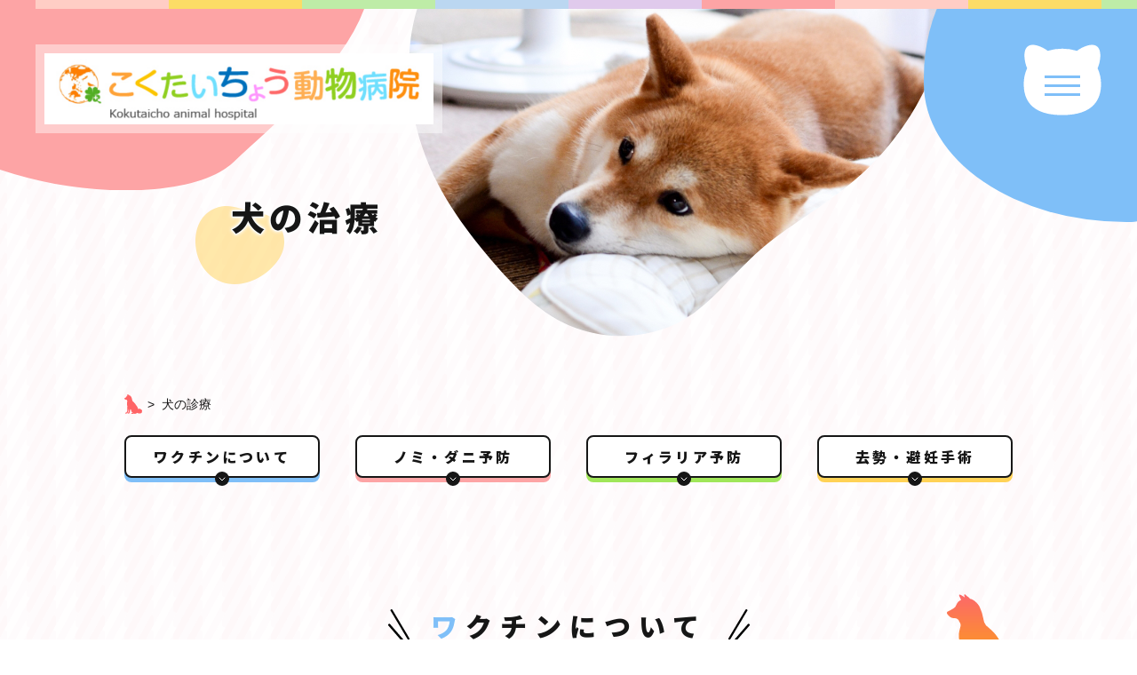

--- FILE ---
content_type: text/html; charset=UTF-8
request_url: https://kokutaicho-ah.com/dog/
body_size: 14408
content:
<!DOCTYPE html>
<html lang="ja">
<head>

    <!-- Google Tag Manager -->
    <script>(function (w, d, s, l, i) {
            w[l] = w[l] || [];
            w[l].push({
                'gtm.start':
                    new Date().getTime(), event: 'gtm.js'
            });
            var f = d.getElementsByTagName(s)[0],
                j = d.createElement(s), dl = l != 'dataLayer' ? '&l=' + l : '';
            j.async = true;
            j.src =
                'https://www.googletagmanager.com/gtm.js?id=' + i + dl;
            f.parentNode.insertBefore(j, f);
        })(window, document, 'script', 'dataLayer', 'GTM-MWX7JV9');</script>
    <!-- End Google Tag Manager -->

    <meta charset="utf-8">
    <meta name="viewport" content="width=device-width, initial-scale=1, user-scalable=no">
    <meta name="format-detection" content="telephone=no">
    
    <meta name="keywords" content="動物病院,岡山,犬,猫,ウサギ,ハムスター,ペット">
    <link rel="shortcut icon" href="https://kokutaicho-ah.com/wp-content/themes/wp-kokutaicho2021/favicon.ico">
    <link rel="apple-touch-icon" href="/favicon.ico">
    
		<!-- All in One SEO 4.1.5.3 -->
		<title>犬の診療 - 岡山市北区の犬・猫の動物病院ならこくたいちょう動物病院</title>
		<meta name="robots" content="max-image-preview:large" />
		<link rel="canonical" href="https://kokutaicho-ah.com/dog/" />
		<meta property="og:locale" content="ja_JP" />
		<meta property="og:site_name" content="岡山市北区の犬・猫の動物病院ならこくたいちょう動物病院 -" />
		<meta property="og:type" content="article" />
		<meta property="og:title" content="犬の診療 - 岡山市北区の犬・猫の動物病院ならこくたいちょう動物病院" />
		<meta property="og:url" content="https://kokutaicho-ah.com/dog/" />
		<meta property="article:published_time" content="2021-12-10T04:37:34+00:00" />
		<meta property="article:modified_time" content="2021-12-10T04:37:42+00:00" />
		<meta name="twitter:card" content="summary" />
		<meta name="twitter:domain" content="kokutaicho-ah.com" />
		<meta name="twitter:title" content="犬の診療 - 岡山市北区の犬・猫の動物病院ならこくたいちょう動物病院" />
		<script type="application/ld+json" class="aioseo-schema">
			{"@context":"https:\/\/schema.org","@graph":[{"@type":"WebSite","@id":"https:\/\/kokutaicho-ah.com\/#website","url":"https:\/\/kokutaicho-ah.com\/","name":"\u5ca1\u5c71\u5e02\u5317\u533a\u306e\u72ac\u30fb\u732b\u306e\u52d5\u7269\u75c5\u9662\u306a\u3089\u3053\u304f\u305f\u3044\u3061\u3087\u3046\u52d5\u7269\u75c5\u9662","inLanguage":"ja","publisher":{"@id":"https:\/\/kokutaicho-ah.com\/#organization"}},{"@type":"Organization","@id":"https:\/\/kokutaicho-ah.com\/#organization","name":"\u5ca1\u5c71\u5e02\u5317\u533a\u306e\u72ac\u30fb\u732b\u306e\u52d5\u7269\u75c5\u9662\u306a\u3089\u3053\u304f\u305f\u3044\u3061\u3087\u3046\u52d5\u7269\u75c5\u9662","url":"https:\/\/kokutaicho-ah.com\/"},{"@type":"BreadcrumbList","@id":"https:\/\/kokutaicho-ah.com\/dog\/#breadcrumblist","itemListElement":[{"@type":"ListItem","@id":"https:\/\/kokutaicho-ah.com\/#listItem","position":1,"item":{"@type":"WebPage","@id":"https:\/\/kokutaicho-ah.com\/","name":"\u30db\u30fc\u30e0","description":"\u5ca1\u5c71\u5e02\u5317\u533a\u56fd\u4f53\u753a\u306e\u52d5\u7269\u75c5\u9662\u3067\u3059\u3002\u72ac\u3084\u732b\u30fb\u30a6\u30b5\u30ae\u30fb\u30cf\u30e0\u30b9\u30bf\u30fc\u306a\u3069\u30a8\u30ad\u30be\u30c1\u30c3\u30af\u30a2\u30cb\u30de\u30eb\u306e\u8a3a\u7642\u3084\u6cbb\u7642\u3092\u3057\u3066\u3044\u307e\u3059\u3002\u30da\u30c3\u30c8\u306e\u75c5\u6c17\u3084\u30b1\u30ac\u3067\u304a\u56f0\u308a\u306e\u98fc\u3044\u4e3b\u69d8\u306f\u5f53\u9662\u3078\u4e00\u5ea6\u3054\u76f8\u8ac7\u304f\u3060\u3055\u3044\u3002","url":"https:\/\/kokutaicho-ah.com\/"},"nextItem":"https:\/\/kokutaicho-ah.com\/dog\/#listItem"},{"@type":"ListItem","@id":"https:\/\/kokutaicho-ah.com\/dog\/#listItem","position":2,"item":{"@type":"WebPage","@id":"https:\/\/kokutaicho-ah.com\/dog\/","name":"\u72ac\u306e\u8a3a\u7642","url":"https:\/\/kokutaicho-ah.com\/dog\/"},"previousItem":"https:\/\/kokutaicho-ah.com\/#listItem"}]},{"@type":"WebPage","@id":"https:\/\/kokutaicho-ah.com\/dog\/#webpage","url":"https:\/\/kokutaicho-ah.com\/dog\/","name":"\u72ac\u306e\u8a3a\u7642 - \u5ca1\u5c71\u5e02\u5317\u533a\u306e\u72ac\u30fb\u732b\u306e\u52d5\u7269\u75c5\u9662\u306a\u3089\u3053\u304f\u305f\u3044\u3061\u3087\u3046\u52d5\u7269\u75c5\u9662","inLanguage":"ja","isPartOf":{"@id":"https:\/\/kokutaicho-ah.com\/#website"},"breadcrumb":{"@id":"https:\/\/kokutaicho-ah.com\/dog\/#breadcrumblist"},"datePublished":"2021-12-10T04:37:34+09:00","dateModified":"2021-12-10T04:37:42+09:00"}]}
		</script>
		<!-- All in One SEO -->

<script type="text/javascript">
window._wpemojiSettings = {"baseUrl":"https:\/\/s.w.org\/images\/core\/emoji\/14.0.0\/72x72\/","ext":".png","svgUrl":"https:\/\/s.w.org\/images\/core\/emoji\/14.0.0\/svg\/","svgExt":".svg","source":{"concatemoji":"https:\/\/kokutaicho-ah.com\/wp-includes\/js\/wp-emoji-release.min.js?ver=312b2a9403bc50e9202aa24e5d3de228"}};
/*! This file is auto-generated */
!function(i,n){var o,s,e;function c(e){try{var t={supportTests:e,timestamp:(new Date).valueOf()};sessionStorage.setItem(o,JSON.stringify(t))}catch(e){}}function p(e,t,n){e.clearRect(0,0,e.canvas.width,e.canvas.height),e.fillText(t,0,0);var t=new Uint32Array(e.getImageData(0,0,e.canvas.width,e.canvas.height).data),r=(e.clearRect(0,0,e.canvas.width,e.canvas.height),e.fillText(n,0,0),new Uint32Array(e.getImageData(0,0,e.canvas.width,e.canvas.height).data));return t.every(function(e,t){return e===r[t]})}function u(e,t,n){switch(t){case"flag":return n(e,"\ud83c\udff3\ufe0f\u200d\u26a7\ufe0f","\ud83c\udff3\ufe0f\u200b\u26a7\ufe0f")?!1:!n(e,"\ud83c\uddfa\ud83c\uddf3","\ud83c\uddfa\u200b\ud83c\uddf3")&&!n(e,"\ud83c\udff4\udb40\udc67\udb40\udc62\udb40\udc65\udb40\udc6e\udb40\udc67\udb40\udc7f","\ud83c\udff4\u200b\udb40\udc67\u200b\udb40\udc62\u200b\udb40\udc65\u200b\udb40\udc6e\u200b\udb40\udc67\u200b\udb40\udc7f");case"emoji":return!n(e,"\ud83e\udef1\ud83c\udffb\u200d\ud83e\udef2\ud83c\udfff","\ud83e\udef1\ud83c\udffb\u200b\ud83e\udef2\ud83c\udfff")}return!1}function f(e,t,n){var r="undefined"!=typeof WorkerGlobalScope&&self instanceof WorkerGlobalScope?new OffscreenCanvas(300,150):i.createElement("canvas"),a=r.getContext("2d",{willReadFrequently:!0}),o=(a.textBaseline="top",a.font="600 32px Arial",{});return e.forEach(function(e){o[e]=t(a,e,n)}),o}function t(e){var t=i.createElement("script");t.src=e,t.defer=!0,i.head.appendChild(t)}"undefined"!=typeof Promise&&(o="wpEmojiSettingsSupports",s=["flag","emoji"],n.supports={everything:!0,everythingExceptFlag:!0},e=new Promise(function(e){i.addEventListener("DOMContentLoaded",e,{once:!0})}),new Promise(function(t){var n=function(){try{var e=JSON.parse(sessionStorage.getItem(o));if("object"==typeof e&&"number"==typeof e.timestamp&&(new Date).valueOf()<e.timestamp+604800&&"object"==typeof e.supportTests)return e.supportTests}catch(e){}return null}();if(!n){if("undefined"!=typeof Worker&&"undefined"!=typeof OffscreenCanvas&&"undefined"!=typeof URL&&URL.createObjectURL&&"undefined"!=typeof Blob)try{var e="postMessage("+f.toString()+"("+[JSON.stringify(s),u.toString(),p.toString()].join(",")+"));",r=new Blob([e],{type:"text/javascript"}),a=new Worker(URL.createObjectURL(r),{name:"wpTestEmojiSupports"});return void(a.onmessage=function(e){c(n=e.data),a.terminate(),t(n)})}catch(e){}c(n=f(s,u,p))}t(n)}).then(function(e){for(var t in e)n.supports[t]=e[t],n.supports.everything=n.supports.everything&&n.supports[t],"flag"!==t&&(n.supports.everythingExceptFlag=n.supports.everythingExceptFlag&&n.supports[t]);n.supports.everythingExceptFlag=n.supports.everythingExceptFlag&&!n.supports.flag,n.DOMReady=!1,n.readyCallback=function(){n.DOMReady=!0}}).then(function(){return e}).then(function(){var e;n.supports.everything||(n.readyCallback(),(e=n.source||{}).concatemoji?t(e.concatemoji):e.wpemoji&&e.twemoji&&(t(e.twemoji),t(e.wpemoji)))}))}((window,document),window._wpemojiSettings);
</script>
<style type="text/css">
img.wp-smiley,
img.emoji {
	display: inline !important;
	border: none !important;
	box-shadow: none !important;
	height: 1em !important;
	width: 1em !important;
	margin: 0 0.07em !important;
	vertical-align: -0.1em !important;
	background: none !important;
	padding: 0 !important;
}
</style>
	<link rel='stylesheet' id='wp-block-library-css' href='https://kokutaicho-ah.com/wp-includes/css/dist/block-library/style.min.css?ver=312b2a9403bc50e9202aa24e5d3de228' type='text/css' media='all' />
<style id='classic-theme-styles-inline-css' type='text/css'>
/*! This file is auto-generated */
.wp-block-button__link{color:#fff;background-color:#32373c;border-radius:9999px;box-shadow:none;text-decoration:none;padding:calc(.667em + 2px) calc(1.333em + 2px);font-size:1.125em}.wp-block-file__button{background:#32373c;color:#fff;text-decoration:none}
</style>
<style id='global-styles-inline-css' type='text/css'>
body{--wp--preset--color--black: #000000;--wp--preset--color--cyan-bluish-gray: #abb8c3;--wp--preset--color--white: #ffffff;--wp--preset--color--pale-pink: #f78da7;--wp--preset--color--vivid-red: #cf2e2e;--wp--preset--color--luminous-vivid-orange: #ff6900;--wp--preset--color--luminous-vivid-amber: #fcb900;--wp--preset--color--light-green-cyan: #7bdcb5;--wp--preset--color--vivid-green-cyan: #00d084;--wp--preset--color--pale-cyan-blue: #8ed1fc;--wp--preset--color--vivid-cyan-blue: #0693e3;--wp--preset--color--vivid-purple: #9b51e0;--wp--preset--gradient--vivid-cyan-blue-to-vivid-purple: linear-gradient(135deg,rgba(6,147,227,1) 0%,rgb(155,81,224) 100%);--wp--preset--gradient--light-green-cyan-to-vivid-green-cyan: linear-gradient(135deg,rgb(122,220,180) 0%,rgb(0,208,130) 100%);--wp--preset--gradient--luminous-vivid-amber-to-luminous-vivid-orange: linear-gradient(135deg,rgba(252,185,0,1) 0%,rgba(255,105,0,1) 100%);--wp--preset--gradient--luminous-vivid-orange-to-vivid-red: linear-gradient(135deg,rgba(255,105,0,1) 0%,rgb(207,46,46) 100%);--wp--preset--gradient--very-light-gray-to-cyan-bluish-gray: linear-gradient(135deg,rgb(238,238,238) 0%,rgb(169,184,195) 100%);--wp--preset--gradient--cool-to-warm-spectrum: linear-gradient(135deg,rgb(74,234,220) 0%,rgb(151,120,209) 20%,rgb(207,42,186) 40%,rgb(238,44,130) 60%,rgb(251,105,98) 80%,rgb(254,248,76) 100%);--wp--preset--gradient--blush-light-purple: linear-gradient(135deg,rgb(255,206,236) 0%,rgb(152,150,240) 100%);--wp--preset--gradient--blush-bordeaux: linear-gradient(135deg,rgb(254,205,165) 0%,rgb(254,45,45) 50%,rgb(107,0,62) 100%);--wp--preset--gradient--luminous-dusk: linear-gradient(135deg,rgb(255,203,112) 0%,rgb(199,81,192) 50%,rgb(65,88,208) 100%);--wp--preset--gradient--pale-ocean: linear-gradient(135deg,rgb(255,245,203) 0%,rgb(182,227,212) 50%,rgb(51,167,181) 100%);--wp--preset--gradient--electric-grass: linear-gradient(135deg,rgb(202,248,128) 0%,rgb(113,206,126) 100%);--wp--preset--gradient--midnight: linear-gradient(135deg,rgb(2,3,129) 0%,rgb(40,116,252) 100%);--wp--preset--font-size--small: 13px;--wp--preset--font-size--medium: 20px;--wp--preset--font-size--large: 36px;--wp--preset--font-size--x-large: 42px;--wp--preset--spacing--20: 0.44rem;--wp--preset--spacing--30: 0.67rem;--wp--preset--spacing--40: 1rem;--wp--preset--spacing--50: 1.5rem;--wp--preset--spacing--60: 2.25rem;--wp--preset--spacing--70: 3.38rem;--wp--preset--spacing--80: 5.06rem;--wp--preset--shadow--natural: 6px 6px 9px rgba(0, 0, 0, 0.2);--wp--preset--shadow--deep: 12px 12px 50px rgba(0, 0, 0, 0.4);--wp--preset--shadow--sharp: 6px 6px 0px rgba(0, 0, 0, 0.2);--wp--preset--shadow--outlined: 6px 6px 0px -3px rgba(255, 255, 255, 1), 6px 6px rgba(0, 0, 0, 1);--wp--preset--shadow--crisp: 6px 6px 0px rgba(0, 0, 0, 1);}:where(.is-layout-flex){gap: 0.5em;}:where(.is-layout-grid){gap: 0.5em;}body .is-layout-flow > .alignleft{float: left;margin-inline-start: 0;margin-inline-end: 2em;}body .is-layout-flow > .alignright{float: right;margin-inline-start: 2em;margin-inline-end: 0;}body .is-layout-flow > .aligncenter{margin-left: auto !important;margin-right: auto !important;}body .is-layout-constrained > .alignleft{float: left;margin-inline-start: 0;margin-inline-end: 2em;}body .is-layout-constrained > .alignright{float: right;margin-inline-start: 2em;margin-inline-end: 0;}body .is-layout-constrained > .aligncenter{margin-left: auto !important;margin-right: auto !important;}body .is-layout-constrained > :where(:not(.alignleft):not(.alignright):not(.alignfull)){max-width: var(--wp--style--global--content-size);margin-left: auto !important;margin-right: auto !important;}body .is-layout-constrained > .alignwide{max-width: var(--wp--style--global--wide-size);}body .is-layout-flex{display: flex;}body .is-layout-flex{flex-wrap: wrap;align-items: center;}body .is-layout-flex > *{margin: 0;}body .is-layout-grid{display: grid;}body .is-layout-grid > *{margin: 0;}:where(.wp-block-columns.is-layout-flex){gap: 2em;}:where(.wp-block-columns.is-layout-grid){gap: 2em;}:where(.wp-block-post-template.is-layout-flex){gap: 1.25em;}:where(.wp-block-post-template.is-layout-grid){gap: 1.25em;}.has-black-color{color: var(--wp--preset--color--black) !important;}.has-cyan-bluish-gray-color{color: var(--wp--preset--color--cyan-bluish-gray) !important;}.has-white-color{color: var(--wp--preset--color--white) !important;}.has-pale-pink-color{color: var(--wp--preset--color--pale-pink) !important;}.has-vivid-red-color{color: var(--wp--preset--color--vivid-red) !important;}.has-luminous-vivid-orange-color{color: var(--wp--preset--color--luminous-vivid-orange) !important;}.has-luminous-vivid-amber-color{color: var(--wp--preset--color--luminous-vivid-amber) !important;}.has-light-green-cyan-color{color: var(--wp--preset--color--light-green-cyan) !important;}.has-vivid-green-cyan-color{color: var(--wp--preset--color--vivid-green-cyan) !important;}.has-pale-cyan-blue-color{color: var(--wp--preset--color--pale-cyan-blue) !important;}.has-vivid-cyan-blue-color{color: var(--wp--preset--color--vivid-cyan-blue) !important;}.has-vivid-purple-color{color: var(--wp--preset--color--vivid-purple) !important;}.has-black-background-color{background-color: var(--wp--preset--color--black) !important;}.has-cyan-bluish-gray-background-color{background-color: var(--wp--preset--color--cyan-bluish-gray) !important;}.has-white-background-color{background-color: var(--wp--preset--color--white) !important;}.has-pale-pink-background-color{background-color: var(--wp--preset--color--pale-pink) !important;}.has-vivid-red-background-color{background-color: var(--wp--preset--color--vivid-red) !important;}.has-luminous-vivid-orange-background-color{background-color: var(--wp--preset--color--luminous-vivid-orange) !important;}.has-luminous-vivid-amber-background-color{background-color: var(--wp--preset--color--luminous-vivid-amber) !important;}.has-light-green-cyan-background-color{background-color: var(--wp--preset--color--light-green-cyan) !important;}.has-vivid-green-cyan-background-color{background-color: var(--wp--preset--color--vivid-green-cyan) !important;}.has-pale-cyan-blue-background-color{background-color: var(--wp--preset--color--pale-cyan-blue) !important;}.has-vivid-cyan-blue-background-color{background-color: var(--wp--preset--color--vivid-cyan-blue) !important;}.has-vivid-purple-background-color{background-color: var(--wp--preset--color--vivid-purple) !important;}.has-black-border-color{border-color: var(--wp--preset--color--black) !important;}.has-cyan-bluish-gray-border-color{border-color: var(--wp--preset--color--cyan-bluish-gray) !important;}.has-white-border-color{border-color: var(--wp--preset--color--white) !important;}.has-pale-pink-border-color{border-color: var(--wp--preset--color--pale-pink) !important;}.has-vivid-red-border-color{border-color: var(--wp--preset--color--vivid-red) !important;}.has-luminous-vivid-orange-border-color{border-color: var(--wp--preset--color--luminous-vivid-orange) !important;}.has-luminous-vivid-amber-border-color{border-color: var(--wp--preset--color--luminous-vivid-amber) !important;}.has-light-green-cyan-border-color{border-color: var(--wp--preset--color--light-green-cyan) !important;}.has-vivid-green-cyan-border-color{border-color: var(--wp--preset--color--vivid-green-cyan) !important;}.has-pale-cyan-blue-border-color{border-color: var(--wp--preset--color--pale-cyan-blue) !important;}.has-vivid-cyan-blue-border-color{border-color: var(--wp--preset--color--vivid-cyan-blue) !important;}.has-vivid-purple-border-color{border-color: var(--wp--preset--color--vivid-purple) !important;}.has-vivid-cyan-blue-to-vivid-purple-gradient-background{background: var(--wp--preset--gradient--vivid-cyan-blue-to-vivid-purple) !important;}.has-light-green-cyan-to-vivid-green-cyan-gradient-background{background: var(--wp--preset--gradient--light-green-cyan-to-vivid-green-cyan) !important;}.has-luminous-vivid-amber-to-luminous-vivid-orange-gradient-background{background: var(--wp--preset--gradient--luminous-vivid-amber-to-luminous-vivid-orange) !important;}.has-luminous-vivid-orange-to-vivid-red-gradient-background{background: var(--wp--preset--gradient--luminous-vivid-orange-to-vivid-red) !important;}.has-very-light-gray-to-cyan-bluish-gray-gradient-background{background: var(--wp--preset--gradient--very-light-gray-to-cyan-bluish-gray) !important;}.has-cool-to-warm-spectrum-gradient-background{background: var(--wp--preset--gradient--cool-to-warm-spectrum) !important;}.has-blush-light-purple-gradient-background{background: var(--wp--preset--gradient--blush-light-purple) !important;}.has-blush-bordeaux-gradient-background{background: var(--wp--preset--gradient--blush-bordeaux) !important;}.has-luminous-dusk-gradient-background{background: var(--wp--preset--gradient--luminous-dusk) !important;}.has-pale-ocean-gradient-background{background: var(--wp--preset--gradient--pale-ocean) !important;}.has-electric-grass-gradient-background{background: var(--wp--preset--gradient--electric-grass) !important;}.has-midnight-gradient-background{background: var(--wp--preset--gradient--midnight) !important;}.has-small-font-size{font-size: var(--wp--preset--font-size--small) !important;}.has-medium-font-size{font-size: var(--wp--preset--font-size--medium) !important;}.has-large-font-size{font-size: var(--wp--preset--font-size--large) !important;}.has-x-large-font-size{font-size: var(--wp--preset--font-size--x-large) !important;}
.wp-block-navigation a:where(:not(.wp-element-button)){color: inherit;}
:where(.wp-block-post-template.is-layout-flex){gap: 1.25em;}:where(.wp-block-post-template.is-layout-grid){gap: 1.25em;}
:where(.wp-block-columns.is-layout-flex){gap: 2em;}:where(.wp-block-columns.is-layout-grid){gap: 2em;}
.wp-block-pullquote{font-size: 1.5em;line-height: 1.6;}
</style>
<link rel='stylesheet' id='slick-css' href='https://kokutaicho-ah.com/wp-content/themes/wp-kokutaicho2021/js/slick/slick.css' type='text/css' media='all' />
<script type='text/javascript' src='https://kokutaicho-ah.com/wp-includes/js/jquery/jquery.min.js?ver=3.7.0' id='jquery-core-js'></script>
<script type='text/javascript' src='https://kokutaicho-ah.com/wp-includes/js/jquery/jquery-migrate.min.js?ver=3.4.1' id='jquery-migrate-js'></script>
<script type='text/javascript' src='https://kokutaicho-ah.com/wp-content/themes/wp-kokutaicho2021/js/smoothScrollEx.js?ver=1769334065' id='smoothscroll-js'></script>
<script type='text/javascript' src='https://kokutaicho-ah.com/wp-content/themes/wp-kokutaicho2021/js/slick/slick.min.js?ver=1769334065' id='slick-js'></script>
<script type='text/javascript' src='https://kokutaicho-ah.com/wp-content/themes/wp-kokutaicho2021/js/main.js?ver=1769334065' id='mainJs-js'></script>
<link rel="https://api.w.org/" href="https://kokutaicho-ah.com/wp-json/" /><link rel="alternate" type="application/json" href="https://kokutaicho-ah.com/wp-json/wp/v2/pages/348" /><link rel="EditURI" type="application/rsd+xml" title="RSD" href="https://kokutaicho-ah.com/xmlrpc.php?rsd" />
<link rel="alternate" type="application/json+oembed" href="https://kokutaicho-ah.com/wp-json/oembed/1.0/embed?url=https%3A%2F%2Fkokutaicho-ah.com%2Fdog%2F" />
<link rel="alternate" type="text/xml+oembed" href="https://kokutaicho-ah.com/wp-json/oembed/1.0/embed?url=https%3A%2F%2Fkokutaicho-ah.com%2Fdog%2F&#038;format=xml" />
    <link href="https://kokutaicho-ah.com/wp-content/themes/wp-kokutaicho2021/style.css?20250930" rel="stylesheet">
    <link href="https://kokutaicho-ah.com/wp-content/themes/wp-kokutaicho2021/style_sp.css?20250930" rel="stylesheet">
    <!--アニメーション-->
    <link rel="stylesheet" href="https://cdnjs.cloudflare.com/ajax/libs/animate.css/4.1.1/animate.min.css">
    <!-- GoogleFont -->
    <link rel="preconnect" href="https://fonts.gstatic.com">
    <link href="https://fonts.googleapis.com/css2?family=Noto+Sans+JP:wght@400;700;900&display=swap" rel="stylesheet">
</head>
<body data-rsssl=1>

<!-- Google Tag Manager (noscript) -->
<noscript>
    <iframe src="https://www.googletagmanager.com/ns.html?id=GTM-MWX7JV9"
            height="0" width="0" style="display:none;visibility:hidden"></iframe>
</noscript>
<!-- End Google Tag Manager (noscript) -->

<header class="header">

    <div class="header-body">

        <div class="header-logo">
            <a href="https://kokutaicho-ah.com/">
                <img src="https://kokutaicho-ah.com/wp-content/themes/wp-kokutaicho2021/images/logo.png" alt="こくたいちょう動物病院">
            </a>
        </div>

        <div class="header-menu">
            <div class="header-menu__shape">
                <div class="header-menu__shape__move01"></div>
            </div>
            <div class="header-menu__btn">
                <div class="header-menu__btn__trigger js-menubtn">
                    <span></span>
                    <span></span>
                    <span></span>
                </div>
            </div>
            <div class="header-menu__nav">
                <ul class="header-menu__list">
                    <li>
                        <a href="https://kokutaicho-ah.com/about/">当院について</a>
                    </li>
                    <li>
                        <a href="https://kokutaicho-ah.com/medical/">診療について</a>
                    </li>
                    <li>
                        <a href="https://kokutaicho-ah.com/dog/">犬の診療</a>
                    </li>
                    <li>
                        <a href="https://kokutaicho-ah.com/cat/">猫の診療</a>
                    </li>
                    <li>
                        <a href="https://kokutaicho-ah.com/faq/">よくある質問</a>
                    </li>
                    <li>
                        <a href="https://kokutaicho-ah.com/heart-checkup/">心臓検診</a>
                    </li>
                </ul>
            </div>
        </div>

    </div>

</header>

<div class="shape">

</div>
<article class="dog">

    <div class="dog-bgbox">
        <div class="dog-bgbox__body">
            <div class="dog-bgbox__box01" id="js-parallax-dog01">
                <svg class="icon">
                    <use xlink:href="https://kokutaicho-ah.com/wp-content/themes/wp-kokutaicho2021/images/symbol-defs.svg#icon-3"></use>
                </svg>
            </div>
            <div class="dog-bgbox__box02" id="js-parallax-dog02">
                <svg class="icon">
                    <use xlink:href="https://kokutaicho-ah.com/wp-content/themes/wp-kokutaicho2021/images/symbol-defs.svg#icon-11"></use>
                </svg>
            </div>
            <div class="dog-bgbox__box03" id="js-parallax-dog03">
                <svg class="icon">
                    <use xlink:href="https://kokutaicho-ah.com/wp-content/themes/wp-kokutaicho2021/images/symbol-defs.svg#icon-4"></use>
                </svg>
            </div>
            <div class="dog-bgbox__box04" id="js-parallax-dog04">
                <svg class="icon">
                    <use xlink:href="https://kokutaicho-ah.com/wp-content/themes/wp-kokutaicho2021/images/symbol-defs.svg#icon-111"></use>
                </svg>
            </div>
            <div class="dog-bgbox__box05" id="js-parallax-dog05">
                <svg class="icon">
                    <use xlink:href="https://kokutaicho-ah.com/wp-content/themes/wp-kokutaicho2021/images/symbol-defs.svg#icon-7"></use>
                </svg>
            </div>
            <div class="dog-bgbox__box06" id="js-parallax-dog06">
                <svg class="icon">
                    <use xlink:href="https://kokutaicho-ah.com/wp-content/themes/wp-kokutaicho2021/images/symbol-defs.svg#icon-10"></use>
                </svg>
            </div>
            <div class="dog-bgbox__box07" id="js-parallax-dog07">
                <svg class="icon">
                    <use xlink:href="https://kokutaicho-ah.com/wp-content/themes/wp-kokutaicho2021/images/symbol-defs.svg#icon-9"></use>
                </svg>
            </div>
        </div>
    </div>

    <div class="dog-keyimg common-keyimg">
        <div class="dog-keyimg__body common-keyimg__body">
            <h1 class="dog-keyimg__ttl common-keyimg__ttl">
                <img src="https://kokutaicho-ah.com/wp-content/themes/wp-kokutaicho2021/images/dog_img_ttl.png" alt="犬の診療">
            </h1>
            <div class="dog-keyimg__image common-keyimg__image"></div>
        </div>
    </div>

    <div class="pankuzu">
    <div class="pankuzu-body">
        <a href="https://kokutaicho-ah.com/">
            <svg class="icon">
                <use xlink:href="https://kokutaicho-ah.com/wp-content/themes/wp-kokutaicho2021/images/symbol-defs.svg#icon-13"></use>
            </svg>
        </a>
        <span>></span>
        <span>犬の診療</span>
    </div>
</div>
    <div class="dog-tab">
        <div class="dog-tab__body">
            <a href="#vaccine">
                ワクチンについて
            </a>
            <a href="#flea">
                ノミ・ダニ予防
            </a>
            <a href="#filaria">
                フィラリア予防
            </a>
            <a href="#operation">
                去勢・避妊手術
            </a>
        </div>
    </div>

    <section class="dog-vaccine" id="vaccine">
        <h2 class="dog-vaccine__ttl common-ttl01">
            <span>ワ</span>クチンについて
        </h2>
        <div class="dog-vaccine__body">
            <div class="dog-vaccine__intro">
                <p class="dog-vaccine__intro__txt">
                    生まれたばかりの子犬には母親からの免疫（母子免疫）が存在しており、病気に対して抵抗力を持っています。しかしこの母子免疫は生後約2ヶ月で消失すると言われており、抵抗力のなくなった動物は数々のウイルス病の危険にさらされてしまいます。母子免疫がなくなるころにワクチン接種をおこない、伝染病に対する免疫力を作ってあげましょう。<br>
                    ウイルスは外の環境（山、下水道など）やウイルスを保持している動物から感染し、多くは命に関わる症状を引き起こします。大切な動物を伝染病の危険から守ってあげましょう。<br>
                    最近ではトリミングやペットホテルを利用する時に、ワクチン接種をしていないと利用を断られる場合が多いようです。飼育環境と体調に合ったワクチンを診察によりご提案いたします。
                </p>
                <div class="dog-vaccine__intro__deco01">
                    <img src="https://kokutaicho-ah.com/wp-content/themes/wp-kokutaicho2021/images/dog_img_vaccine_deco01.svg" alt="">
                </div>
                <div class="dog-vaccine__intro__deco02">
                    <img src="https://kokutaicho-ah.com/wp-content/themes/wp-kokutaicho2021/images/dog_img_vaccine_deco02.svg" alt="">
                </div>
            </div>
            <div class="dog-vaccine__virus">
                <p class="dog-vaccine__virus__ttl common-ttl03">
                    ウイルス病の一例
                </p>
                <ul class="dog-vaccine__virus__list">
                    <li class="dog-vaccine__virus__item">
                        <p class="dog-vaccine__virus__name dog-vaccine__virus__name--yellow">
                            ジステンパー
                        </p>
                        <p class="dog-vaccine__virus__txt">
                            感染力が非常に高く、病犬から直接または食器などを媒介して感染します。発熱・呼吸器症状・下痢・神経症状などを引き起こし、死亡率も非常に高い恐ろしい病気です。治癒後も様々な後遺症に悩まされます。
                        </p>
                    </li>
                    <li class="dog-vaccine__virus__item">
                        <p class="dog-vaccine__virus__name dog-vaccine__virus__name--purple">
                            パルボウイルス感染症
                        </p>
                        <p class="dog-vaccine__virus__txt">
                            血液の混じったひどい下痢や嘔吐を起こす腸炎型と子犬に突然死を引き起こす心筋型があります。<br>
                            感染力・死亡率の非常に高い恐ろしい病気です。
                        </p>
                    </li>
                    <li class="dog-vaccine__virus__item">
                        <p class="dog-vaccine__virus__name dog-vaccine__virus__name--pink">
                            アデノウイルス2型感染症
                        </p>
                        <p class="dog-vaccine__virus__txt">
                            肺炎や扁桃炎など呼吸器症状を引き起こします。
                        </p>
                    </li>
                    <li class="dog-vaccine__virus__item">
                        <p class="dog-vaccine__virus__name dog-vaccine__virus__name--green">
                            パラインフルエンザウイルス感染症
                        </p>
                        <p class="dog-vaccine__virus__txt">
                            アデノウイルスや細菌などいろいろな病原体と混合感染して呼吸器病を起こします。激しい咳や鼻水、肺炎や気管支炎を引き起こします。<br>
                            伝染力が強く、空気感染もします。
                        </p>
                    </li>
                    <li class="dog-vaccine__virus__item">
                        <p class="dog-vaccine__virus__name dog-vaccine__virus__name--skyblue">
                            犬伝染性肝炎
                        </p>
                        <p class="dog-vaccine__virus__txt">
                            こちらもアデノウイルスによる感染症で、肝炎を主とし、嘔吐や下痢を引き起こします。<br>
                            目が白く濁ることもあります。
                        </p>
                    </li>
                    <li class="dog-vaccine__virus__item">
                        <p class="dog-vaccine__virus__name dog-vaccine__virus__name--yellow">
                            コロナウイルス感染症
                        </p>
                        <p class="dog-vaccine__virus__txt">
                            腸炎による激しい下痢や嘔吐、食欲不振を引き起こす感染症です。
                        </p>
                    </li>
                    <li class="dog-vaccine__virus__item">
                        <p class="dog-vaccine__virus__name dog-vaccine__virus__name--pink">
                            レプトスピラ病<span>（黄疸出血型・カニコーラ型）</span>
                        </p>
                        <p class="dog-vaccine__virus__txt">
                            病犬やネズミの尿から感染します。歯茎の出血や黄疸がみられる黄疸出血型と、高熱・嘔吐・下痢を引き起こすカニコーラ型がありますが、この他にもタイプが存在します。人にも感染する人畜共通伝染病です。
                        </p>
                    </li>
                </ul>
            </div>
            <div class="dog-vaccine__handling">
                <p class="dog-vaccine__handling__ttl common-ttl03">
                    当院取扱いワクチン
                </p>
                <p class="dog-vaccine__handling__txt">
                    5～10種の各種混合ワクチン
                </p>
                <ul class="dog-vaccine__handling__season">
                    <li class="dog-vaccine__handling__item">
                        <p class="dog-vaccine__handling__time">生後</p>
                        <p class="dog-vaccine__handling__num">
                            予防接種
                        </p>
                    </li>
                    <li class="dog-vaccine__handling__item">
                        <p class="dog-vaccine__handling__time">2ヶ月</p>
                        <p class="dog-vaccine__handling__num">
                            1回目<br>
                            ワクチン接種
                        </p>
                    </li>
                    <li class="dog-vaccine__handling__item">
                        <p class="dog-vaccine__handling__time">3ヶ月</p>
                        <p class="dog-vaccine__handling__num">
                            2回目<br>
                            ワクチン接種
                        </p>
                    </li>
                    <li class="dog-vaccine__handling__item">
                        <p class="dog-vaccine__handling__time">4ヶ月</p>
                        <p class="dog-vaccine__handling__num">
                            3回目<br>
                            ワクチン接種
                        </p>
                    </li>
                    <li class="dog-vaccine__handling__item">
                        <p class="dog-vaccine__handling__time">以降1年おき</p>
                        <p class="dog-vaccine__handling__num">
                            追加の<br>
                            ワクチン接種
                        </p>
                    </li>
                </ul>
            </div>
        </div>
    </section id>

    <section class="dog-flea" id="flea">
        <h2 class="dog-flea__ttl common-ttl02">
            ノミ・ダニ<span>予</span>防
        </h2>
        <div class="dog-flea__body">
            <div class="dog-flea__toptxt">
                <p class="dog-flea__toptxt__txt">
                    動物に寄生するノミやダニは自然界に多数生息しており、その場所に近づいただけで簡単に寄生してしまう厄介なものです。単純に痒みが出るだけではなく、時に重い病気を媒介し、動物の命を奪う可能性もある寄生虫症です。感染ルートや症状などについて説明しておきますので、ぜひご一読ください。
                </p>
                <img src="https://kokutaicho-ah.com/wp-content/themes/wp-kokutaicho2021/images/common_img_flea.png" alt="ノミ・ダニ予防">
            </div>
            <div class="dog-flea__route">
                <h3 class="dog-flea__route__ttl common-ttl03">
                    感染ルート
                </h3>
                <ul class="dog-flea__route__list">
                    <li class="dog-flea__route__place">
                        <p class="dog-flea__route__name">山、草むら</p>
                        <p class="dog-flea__route__detail">公園や団地内などの管理されているものも含む</p>
                    </li>
                    <li class="dog-flea__route__place">
                        <p class="dog-flea__route__name">水辺</p>
                        <p class="dog-flea__route__detail">河川敷など</p>
                    </li>
                    <li class="dog-flea__route__place">
                        <p class="dog-flea__route__name">寄生している動物との接触</p>
                        <p class="dog-flea__route__detail">多数の犬・猫の集まるイベントなど</p>
                    </li>
                </ul>
                <p class="dog-flea__route__txt">
                    おそらく、ペットがノミ・ダニに寄生されてしまうポイントは上記のものが多いのではないかと思います。<br>
                    自然の多い地域や公園で遊ばせる場合は常に寄生の危険があるものと考えましょう。特に河川敷など散歩される方は要注意です。「草むらに入ってないからうちのコは大丈夫」というのは通用しません。ダニなどは水のある場所によく生息しています。また、ノラ猫の多い場所やノラ猫が敷地内に入ってくる家も要注意です。「室内飼育で散歩はアスファルトの上しか歩かせていない」という犬でもノラ猫からノミをもらってしまうというのは実際によくあるケースなのです。<br>
                    また、ノミにいたっては気温が13℃あれば繁殖が可能です。室内に入り込んでしまったノミは家庭環境内の畳やカーペットなどでも繁殖し、1年中生息し続けることになります。こうなってしまっては完全駆除は非常に難しいものになるでしょう。
                </p>
            </div>
            <div class="dog-flea__symptoms">
                <h3 class="dog-flea__symptoms__ttl common-ttl03">
                    症状
                </h3>
                <p class="dog-flea__symptoms__toptxt">
                    単純に痒いだけではなく、時に重病を引き起こします。
                </p>
                <ul class="dog-flea__symptoms__list">
                    <li class="dog-flea__symptoms__item">
                        <p class="dog-flea__symptoms__name dog-flea__symptoms__name--pink">
                            ノミ<br>
                            ノミアレルギー性皮膚炎
                        </p>
                        <p class="dog-flea__symptoms__explanation">
                            ノミに吸血される発疹に加え、体質によりアレルギー反応を起こすことがあり、ひどい時は蕁麻疹のような激しい発疹•痒み•脱毛を引き起こします。昨今では温暖化に伴ってノミの活性は激しくなっており、一年を通した予防薬の使用が推奨されております。
                        </p>
                    </li>
                    <li class="dog-flea__symptoms__item">
                        <p class="dog-flea__symptoms__name dog-flea__symptoms__name--skyblue">
                            ノミ<br>
                            瓜実条虫（サナダムシ）
                        </p>
                        <p class="dog-flea__symptoms__explanation">
                            条虫の卵を持ったノミを毛つくろいにより飲み込むことで、動物の体内に条虫が寄生します。下痢、嘔吐、体重減少の原因になります。
                        </p>
                    </li>
                    <li class="dog-flea__symptoms__item">
                        <p class="dog-flea__symptoms__name dog-flea__symptoms__name--green">
                            ダニ<br>
                            犬バベシア症
                        </p>
                        <p class="dog-flea__symptoms__explanation">
                            バベシア原虫という寄生虫がダニにより犬の血液中に侵入すると、赤血球に寄生し破壊することで貧血、発熱、食欲不振、黄疸などが認められ、死に至ることもある恐ろしい病気です。治療も非常に困難で、重症例では輸血や長期入院が必要になります。また、治療後もバベシア原虫が体内から完全に消失することはなく、再発の危険性が一生付きまといます。
                        </p>
                    </li>
                </ul>
                <p class="dog-flea__symptoms__btmtxt">
                    また、子犬は大量のノミ寄生により重症の貧血を起こし命に関わることもあります。
                </p>
            </div>
            <div class="dog-flea__prevention">
                <h3 class="dog-flea__prevention__ttl common-ttl03">
                    予防方法
                </h3>
                <p class="dog-flea__prevention__txt">
                    感染経路を見ていただいてわかるように、飼い主様が気を付けていても寄生することのある病気です。<br>
                    現在は皮膚に滴下するタイプと内服薬タイプの薬があります。病院で相談して動物に合ったものを選びましょう。そのうえで危険な場所には近づかないことが予防につながります。
                </p>
            </div>
        </div>
    </section id=flea>

    <section class="dog-filaria" id="filaria">
        <h2 class="dog-filaria__ttl common-ttl02">
            フィラリア予<span>防</span>
        </h2>
        <div class="dog-filaria__about">
            <h3 class="dog-filaria__about__ttl common-ttl03">
                フィラリア症について
            </h3>
            <p class="dog-filaria__about__txt">
                最近は飼い主様も知識を持たれている方が多く、フィラリアという病気のことをほとんどの方がご存じでいらっしゃいます。しかしながら間違った解釈をされている方もおり、予防の必要性が理解されていない場合も多々あります。現在は都心部や日本の北の地域ではフィラリア感染症はほとんど根絶されておりますが、地方ではまだまだ認められており、全国での統計では年間数百頭の動物がフィラリア感染症により命を落としているのが現状です。<br>
                フィラリアは適切な投薬をおこなうことにより 100% の予防が可能な病気です。ぜひご一読されて正しい知識を持っていただき、大切な動物を病気から守ってあげましょう。
            </p>
        </div>
        <div class="dog-filaria__insect">
            <h3 class="dog-filaria__insect__ttl common-ttl03">
                フィラリアってどんな虫？
            </h3>
            <div class="dog-filaria__insect__body clearfix">
                <div class="dog-filaria__insect__image">
                    <img src="https://kokutaicho-ah.com/wp-content/themes/wp-kokutaicho2021/images/dog_img_filaria_insect.jpg"
                         alt="フィラリア">
                </div>
                <p class="dog-filaria__insect__txt">
                    白い細長い寄生虫です。長いものでは30cmを超えるものもいます。<br>
                    この寄生虫が心臓や肺動脈に寄生することにより種々の症状を引き起こします。
                </p>
            </div>
        </div>
        <div class="dog-filaria__test">
            <h3 class="dog-filaria__test__ttl common-ttl03">
                どうやって検査するの？
            </h3>
            <p class="dog-filaria__test__txt">
                血液検査にて感染の有無をお調べいたします。感染の可能性がある場合（前年度に投薬忘れがあるなど）は必ず予防前に血液検査を受けましょう。フィラリア感染が認められる場合は適切な薬を使わなければ重篤な副作用を引き起こすことがあります。
            </p>
        </div>
        <div class="dog-filaria__symptom">
            <h3 class="dog-filaria__symptom__ttl common-ttl03">
                どんな症状を引き起こすの？
            </h3>
            <ul class="dog-filaria__symptom__list">
                <li class="dog-filaria__symptom__item">
                    <p class="dog-filaria__symptom__degree dog-filaria__symptom__degree--blue">軽度</p>
                    <p class="dog-filaria__symptom__detail">
                        咳・運動後に呼吸がしんどい
                    </p>
                </li>
                <li class="dog-filaria__symptom__item">
                    <p class="dog-filaria__symptom__degree dog-filaria__symptom__degree--purple">中度</p>
                    <p class="dog-filaria__symptom__detail">
                        食欲低下・軽い運動でも呼吸が荒い・下痢
                    </p>
                </li>
                <li class="dog-filaria__symptom__item">
                    <p class="dog-filaria__symptom__degree dog-filaria__symptom__degree--red">重度</p>
                    <p class="dog-filaria__symptom__detail">
                        元気がない・お腹に水が貯まる・赤黒い尿が出る
                    </p>
                </li>
            </ul>
            <p class="dog-filaria__symptom__txt">
                フィラリアの多数寄生により、突然の呼吸不全、チアノーゼ（粘膜が紫色になる）などを引き起こし突然死することもあります。
            </p>
        </div>
        <div class="dog-filaria__prevention">
            <h3 class="dog-filaria__prevention__ttl common-ttl03">
                どうやって予防するの？
            </h3>
            <p class="dog-filaria__prevention__txt">
                蚊が飛んでいる時期（4月～11月）の期間中、適切な投薬を受けることにより100%予防が可能です。<br>
                現在いろいろな種類の予防薬があります。
            </p>
            <ul class="dog-filaria__prevention__list">
                <li class="dog-filaria__prevention__item">
                    <p class="dog-filaria__prevention__name">
                        1ヶ月に1回の内服薬
                    </p>
                    <p class="dog-filaria__prevention__detail">
                        1ヶ月に1回の内服薬
                    </p>
                </li>
                <li class="dog-filaria__prevention__item dog-filaria__prevention__item--purple">
                    <p class="dog-filaria__prevention__name">
                        1ヶ月に1回の皮膚滴下薬
                    </p>
                    <p class="dog-filaria__prevention__detail">
                        背中に塗る
                    </p>
                </li>
                <li class="dog-filaria__prevention__item dog-filaria__prevention__item--skyblue">
                    <p class="dog-filaria__prevention__name">
                        1年に1回の注射薬
                    </p>
                </li>
            </ul>
            <p class="dog-filaria__prevention__txt">
                動物の体調や飼育環境に合ったものを診察により選ばせていただきます。
            </p>
        </div>
        <div class="dog-filaria__attention">
            <h3 class="dog-filaria__attention__ttl common-ttl03">
                投薬前の注意点
            </h3>
            <div class="dog-filaria__attention__txt">
                用法・用量を守った適切な投薬により、初めてフィラリア感染症は安全に100%予防が可能になります。<br>
                しかしながら、インターネットや知人等から手に入れた薬を飼い主様の判断で使用し、動物の命が危険にさらされたケースが後を絶ちません。必ず病院にて診察・処方を受けていただくことを強くお勧めいたします。
            </div>
        </div>
    </section>

    <section class="dog-operation" id="operation">
        <h2 class="dog-operation__ttl common-ttl01">
            去勢・避妊<span>手</span>術
        </h2>
        <div class="dog-operation__attention">
            <p class="dog-operation__attention__txt01">
                去勢・避妊手術をお考えの飼い主様へ
            </p>
            <p class="dog-operation__attention__txt02">
                オーナー様から「手術はしたほうがいいの？」という質問を多くいただきます。<br>
                昔に比べてオーナー様の動物に対する意識と知識が高まってきており、手術をお考えいただける方が増えてきております。手術を受ける良い点、悪い点を以下にまとめますのでよろしければ参考にしてみて下さい。
            </p>
        </div>
        <div class="dog-operation__contents">
            <div class="dog-operation__castration">
                <p class="dog-operation__contents__ttl">
                    去勢手術　日帰り
                </p>
                <ul class="dog-operation__contents__list">
                    <li>
                        情動行動の抑制（マーキング、腰を振る、 雌犬に反応するなど）
                    </li>
                    <li>
                        攻撃性や無駄吠えの低下
                    </li>
                    <li>
                        将来的な病気の予防（精巣腫瘍、前立腺肥大、肛門周囲腫瘍）
                    </li>
                    <li>
                        太りやすくなる
                    </li>
                </ul>
            </div>
            <div class="dog-operation__sterilization">
                <p class="dog-operation__contents__ttl">
                    避妊手術　日帰り
                </p>
                <ul class="dog-operation__contents__list">
                    <li>
                        発情しなくなる（発情時の出血、発情中の性格の変化、発情後の想像妊娠がなくなる）
                    </li>
                    <li>
                        攻撃性や無駄吠えの低下
                    </li>
                    <li>
                        将来的な病気の予防（卵巣子宮疾患、乳腺腫瘍）
                    </li>
                    <li>
                        太りやすくなる
                    </li>
                </ul>
                <div class="dog-operation__contents__probability">
                    <p class="dog-operation__contents__probability__txt01">
                        手術を受ける時期による悪性乳腺腫瘍の予防率
                    </p>
                    <p class="dog-operation__contents__probability__txt02">
                        １回目発情前： 99.5%予防<br>
                        １回目発情後～２回目発情前： 92％予防<br>
                        ２回目発情後～３回目発情前 ：74%予防<br>
                    </p>
                </div>
            </div>
        </div>
        <div class="dog-operation__opinion">
            <h3 class="dog-operation__opinion__ttl common-ttl03">
                当院の見解
            </h3>
            <div class="dog-operation__opinion__body">
                <p class="dog-operation__opinion__txt">
                    以上がまとめになります。読みにくくて申し訳ありません。<br>
                    さて、ここから先は私個人の考えを述べさせていただきます。<br>
                    動物病院という環境ですので病気の動物を診ることがもちろん多いです。中でも上記に上げた精巣由来疾患や子宮疾患、乳腺腫瘍というものは思いのほか発生率は高いです。このような病気は治療に手術が必要になる場合がほとんどで、それには大きなリスクが伴います。さらにはオーナー様の経済的負担や通院に伴う時間的負担もかかることは言うまでもありません。<br>
                    例をげれば、10歳の犬の子宮疾患の場合、治療に10～15万円くらいかかります。若いうちに手術をしておけば良かった、とオーナーさんのほとんどは後悔をされております。そのような後悔をしていただかないためにも、2回目発情前までに手術を受けることをおすすめしております。<br>
                    もちろん、手術に対するデメリットはあります。どうしても全身麻酔が必要なため、100％安全とは言えないですし、オーナー様のご心情で「健康な動物にメスを入れる」ことがかわいそうと思う方もいらっしゃると思います。ですので、オーナー様には熟慮の上、何のために手術を受けるのか？手術を受ける上でどこまでリスクがあるのか？手術を受けなかったら将来どのようなリスクがあるのか？などをお考えいただき、手術が必要かどうかを考えていただければ幸いです。<br>
                    また、当院ではウサギの去勢・避妊手術も対応しております。お考えの方はお気軽に当院までお問い合わせください。<br>
                    上記以外でご不明な点は、どうぞ遠慮なくお電話にてお問い合わせください。
                </p>
            </div>
        </div>
    </section>

</article>

<script>
    //犬の治療ページページ パララックス
    jQuery(function () {
        var dog01 = jQuery('#js-parallax-dog01');
        var dog02 = jQuery('#js-parallax-dog02');
        var dog03 = jQuery('#js-parallax-dog03');
        var dog04 = jQuery('#js-parallax-dog04');
        var dog05 = jQuery('#js-parallax-dog05');
        var dog06 = jQuery('#js-parallax-dog06');
        var dog07 = jQuery('#js-parallax-dog07');
        var dog01Height = dog01.offset(); //初期値を取得
        var dog02Height = dog02.offset(); //初期値を取得
        var dog03Height = dog03.offset(); //初期値を取得
        var dog04Height = dog04.offset(); //初期値を取得
        var dog05Height = dog05.offset(); //初期値を取得
        var dog06Height = dog06.offset(); //初期値を取得
        var dog07Height = dog07.offset(); //初期値を取得
        jQuery(window).scroll(function () {
            var scroll = jQuery(this).scrollTop(); //スクロールの値を取得
            dog01.css('top', dog01Height.top - scroll / 0.75);
            dog02.css('top', dog02Height.top - scroll / 0.75);
            dog03.css('top', dog03Height.top - scroll / 0.75);
            dog04.css('top', dog04Height.top - scroll / 0.75);
            dog05.css('top', dog05Height.top - scroll / 0.75);
            dog06.css('top', dog06Height.top - scroll / 0.75);
            dog07.css('top', dog07Height.top - scroll / 0.75);
        });
    });
</script>

<footer class="footer" id="footer">
    <div class="footer-body">
        <div class="footer-lt">
            <div class="footer-logo">
                <a href="https://kokutaicho-ah.com/">
                    <img src="https://kokutaicho-ah.com/wp-content/themes/wp-kokutaicho2021/images/logo.png" alt="こくたいちょう動物病院">
                </a>
            </div>
            <div class="footer-info">
                <p class="footer-info__txt">
                    〒700-0021　<span>岡山県岡山市北区国体町3-8　1F</span><br>
                    TEL:086-250-8080　　FAX:086-250-7080
                </p>
            </div>
        </div>
        <div class="footer-nav">
            <ul class="footer-nav__list">
                <li>
                    <a href="https://kokutaicho-ah.com/about">当院について</a>
                </li>
                <li>
                    <a href="https://kokutaicho-ah.com/medical">診療について</a>
                </li>
                <li>
                    <a href="https://kokutaicho-ah.com/dog">犬の診療</a>
                </li>
                <li>
                    <a href="https://kokutaicho-ah.com/cat">猫の診療</a>
                </li>
                <li>
                    <a href="https://kokutaicho-ah.com/faq">よくある質問</a>
                </li>
                <li>
                    <a href="https://kokutaicho-ah.com/heart-checkup">心臓検診</a>
                </li>
            </ul>
        </div>
    </div>
</footer>


</body>
</html>

--- FILE ---
content_type: text/css
request_url: https://kokutaicho-ah.com/wp-content/themes/wp-kokutaicho2021/style.css?20250930
body_size: 12400
content:
@charset "UTF-8";
/*
Theme Name: こくたいちょう動物病院
Description:こくたいちょう動物病院
Theme URI:
Author: 株式会社ハジメクリエイト
Author URI: http://hajimecreate.com/
Version: バージョン
License: ライセンス
License URI: ライセンスの URL
*/
html {
  -webkit-overflow-scrolling: touch;
}

body {
  color: #161616;
  line-height: 1;
  margin: 0 auto;
  -webkit-overflow-scrolling: touch;
  -webkit-text-size-adjust: 100%;
  word-break: break-all;
  font-family: "游ゴシック", "Yu Gothic", "游ゴシック体", YuGothic, sans-serif;
  background-image: url(images/common_bg_ptn01.svg);
  background-repeat: repeat;
  background-position: top center;
  display: flex;
  flex-direction: column;
  min-height: 100vh;
}

h1,
h2,
h3,
h4,
h5,
h6 {
  margin: 0;
  padding: 0;
}

p {
  margin: 0;
  padding: 0;
}

ul, ol {
  margin: 0;
  padding: 0;
  list-style-type: none;
}

img {
  border: 0;
  height: auto;
  vertical-align: bottom;
}

a {
  text-decoration: none;
}

address {
  font-style: normal;
}

.clearfix:after {
  clear: both;
  content: "";
  display: block;
}

*,
*:before,
*:after {
  -webkit-box-sizing: border-box;
  -moz-box-sizing: border-box;
  box-sizing: border-box;
}

.header {
  width: 100%;
  padding: 10px 0 0;
  background-image: url(images/common_img_line01_pc.svg);
  background-position: top center;
  background-repeat: repeat-x;
  -webkit-background-size: 900px 10px;
  background-size: 900px 10px;
  position: absolute;
}
.header-body {
  width: 100%;
  display: flex;
  justify-content: space-between;
  position: relative;
  z-index: 20;
}
.header-logo {
  width: 498px;
  height: 204px;
  padding: 40px 0 0 40px;
  background-image: url(images/common_bg_logo.svg);
  background-position: bottom left;
  background-repeat: no-repeat;
}
.header-logo a {
  display: block;
  width: 458px;
  -webkit-transition: all 0.5s;
  transition: all 0.5s;
}
.header-logo a:hover {
  opacity: 0.7;
}
.header-logo a img {
  width: 100%;
}
.header-menu {
  position: relative;
  z-index: 20;
}
.header-menu__shape {
  width: 240px;
  height: 240px;
  position: absolute;
  top: 0;
  right: 0;
  z-index: 5;
  overflow: hidden;
  -webkit-transition: all 0.5s;
  transition: all 0.5s;
}
.header-menu__shape--active {
  width: 260px;
  height: 260px;
}
.header-menu__shape--active .header-menu__shape__move01 {
  width: 320px;
  height: 320px;
}
.header-menu__shape__move01 {
  width: 300px;
  height: 300px;
  background-color: #7fbff8;
  -webkit-transition: all 0.5s;
  transition: all 0.5s;
  position: absolute;
  top: -60px;
  animation: shapemove01 15s ease 0s infinite; /*アニメーションの設定*/
}
@keyframes shapemove01 {
  0%, 100% {
    -webkit-border-radius: 46% 37% 48% 40%/49% 47% 47% 36%;
    -moz-border-radius: 46% 37% 48% 40%/49% 47% 47% 36%;
    border-radius: 46% 37% 48% 40%/49% 47% 47% 36%;
  }
  33% {
    -webkit-border-radius: 28% 72% 22% 76%/46% 44% 52% 52%;
    -moz-border-radius: 28% 72% 22% 76%/46% 44% 52% 52%;
    border-radius: 28% 72% 22% 76%/46% 44% 52% 52%;
  }
  66% {
    -webkit-border-radius: 72% 31% 64% 33%/27% 68% 29% 72%;
    -moz-border-radius: 72% 31% 64% 33%/27% 68% 29% 72%;
    border-radius: 72% 31% 64% 33%/27% 68% 29% 72%;
  }
}
.header-menu__btn {
  position: absolute;
  top: 40px;
  right: 40px;
  z-index: 20;
}
.header-menu__btn--active {
  position: fixed;
  top: 50px;
}
.header-menu__btn__trigger {
  width: 88px;
  height: 80px;
  position: relative;
  cursor: pointer;
}
.header-menu__btn__trigger::before, .header-menu__btn__trigger:after {
  content: "";
  display: block;
  width: 88px;
  height: 80px;
  margin: 0 auto;
  background-image: url(images/common_bg_menubtn-white.svg);
  background-position: top center;
  background-repeat: no-repeat;
  -webkit-background-size: cover;
  background-size: cover;
  position: absolute;
  top: 0;
  left: 0;
  right: 0;
  -webkit-transition: all 0.5s ease-out;
  transition: all 0.5s ease-out;
  opacity: 1;
}
.header-menu__btn__trigger::after {
  background-image: url(images/common_bg_menubtn-skyblue.svg);
  opacity: 0;
}
.header-menu__btn__trigger span {
  display: block;
  width: 40px;
  height: 3px;
  margin: 0 auto;
  background-color: #7fbff8;
  position: absolute;
  left: 0;
  right: 0;
  -webkit-transition: all 0.5s ease-out;
  transition: all 0.5s ease-out;
  z-index: 15;
}
.header-menu__btn__trigger span:first-child {
  top: 35px;
}
.header-menu__btn__trigger span:nth-child(2) {
  top: 45px;
}
.header-menu__btn__trigger span:last-child {
  top: 55px;
}
.header-menu__btn__trigger--active::before {
  opacity: 0;
}
.header-menu__btn__trigger--active::after {
  opacity: 1;
}
.header-menu__btn__trigger--active span {
  background-color: #fff;
}
.header-menu__btn__trigger--active span:first-child {
  top: 40px;
  transform: rotate(25deg);
}
.header-menu__btn__trigger--active span:nth-child(2) {
  opacity: 0;
}
.header-menu__btn__trigger--active span:last-child {
  top: 40px;
  transform: rotate(-25deg);
}
.header-menu__nav {
  display: flex;
  justify-content: center;
  align-items: center;
  width: 280px;
  height: calc(100vh - 10px);
  background-color: #fff;
  position: fixed;
  top: 10px;
  right: 0;
  z-index: 15;
  -webkit-transform: translateX(100%);
  transform: translateX(100%);
  -webkit-transition: all 0.5s ease-out;
  transition: all 0.5s ease-out;
}
.header-menu__nav--active {
  -webkit-transform: translateX(0);
  transform: translateX(0);
}
.header-menu__list li {
  margin: 0 auto 32px;
  text-align: center;
}
.header-menu__list li a {
  display: inline-block;
  margin: 0 auto;
  padding: 0 0 12px;
  font-size: 24px;
  font-weight: bold;
  letter-spacing: 0.125em;
  color: #161616;
  position: relative;
}
.header-menu__list li a::before {
  content: "";
  display: block;
  width: 40px;
  height: 4px;
  margin: 0 auto;
  background-color: #dba7e1;
  position: absolute;
  bottom: 0;
  left: 0;
  right: 0;
  -webkit-transition: all 0.3s ease-out;
  transition: all 0.3s ease-out;
}
.header-menu__list li a:hover::before {
  width: 100%;
}
.header-menu__list li:nth-child(2) a::before {
  background-color: #7fbff8;
}
.header-menu__list li:nth-child(3) a::before {
  background-color: #ff951d;
}
.header-menu__list li:nth-child(4) a::before {
  background-color: #ff6466;
}
.header-menu__list li:nth-child(5) a::before {
  background-color: #a0e659;
}
.header-menu__list li:last-child {
  margin: 0 auto;
}
.header-menu__list li:last-child a::before {
  background-color: #ffd256;
}

.footer {
  margin-top: auto;
  padding: 44px 0 20px;
  background-image: url(images/common_img_line02_pc.svg);
  background-position: top center;
  background-repeat: repeat-x;
  background-color: #fff;
}
.footer-body {
  display: flex;
  justify-content: center;
  align-items: center;
  flex-wrap: wrap;
}
.footer-lt {
  margin: 20px 72px;
  display: flex;
  justify-content: flex-start;
}
.footer-logo {
  width: 266px;
  margin: 0 24px 0 0;
}
.footer-logo a {
  display: block;
  width: 100%;
  -webkit-transition: all 0.5s ease-out;
  transition: all 0.5s ease-out;
}
.footer-logo a img {
  width: 100%;
}
.footer-logo a:hover {
  opacity: 0.7;
}
.footer-info__txt {
  font-size: 14px;
  line-height: 1.75;
}
.footer-nav {
  margin: 20px 0;
}
.footer-nav__list {
  display: flex;
  justify-content: flex-start;
  flex-wrap: wrap;
}
.footer-nav__list li {
  margin: 0 20px 0 0;
}
.footer-nav__list li a {
  display: block;
  padding: 0 10px;
  font-size: 14px;
  font-weight: bold;
  text-align: center;
  line-height: 32px;
  color: #161616;
  background-color: #fff;
  -webkit-transition: all 0.5s;
  transition: all 0.5s;
}
.footer-nav__list li a:hover {
  color: #fff;
}
.footer-nav__list li:first-child a:hover {
  background-color: #dba7e1;
}
.footer-nav__list li:nth-child(2) a:hover {
  background-color: #7fbff8;
}
.footer-nav__list li:nth-child(3) a:hover {
  background-color: #ff951d;
}
.footer-nav__list li:nth-child(4) a:hover {
  background-color: #ff6466;
}
.footer-nav__list li:nth-child(5) a:hover {
  background-color: #a0e659;
}
.footer-nav__list li:last-child {
  margin: 0;
}
.footer-nav__list li:last-child a:hover {
  background-color: #ffd256;
}

.common-ttl01, .common-ttl02 {
  display: block;
  width: max-content;
  margin: 0 auto;
  padding: 0 48px;
  font-size: 30px;
  font-weight: 900;
  line-height: 44px;
  letter-spacing: 0.3em;
  text-align: center;
  font-family: "Noto Sans JP", sans-serif;
  position: relative;
}
.common-ttl01::before, .common-ttl01::after, .common-ttl02::before, .common-ttl02::after {
  content: "";
  display: block;
  width: 24px;
  height: 38px;
  background-image: url(images/common_img_ttldeco01.svg);
  background-position: top center;
  background-repeat: no-repeat;
  position: absolute;
  top: 4px;
  left: 0;
}
.common-ttl01::after, .common-ttl02::after {
  transform: scale(-1, 1);
  right: 0;
  left: auto;
}

.common-ttl02 {
  padding: 0 40px;
}
.common-ttl02::before, .common-ttl02::after {
  width: 18px;
  height: 32px;
  background-image: url(images/common_img_ttldeco02.svg);
  top: 8px;
}

.common-ttl03 {
  padding: 0 0 14px;
  font-size: 24px;
  font-weight: bold;
  text-align: center;
  line-height: 1.5;
  letter-spacing: 0.125em;
  background-image: url(images/common_bg_ttl03-blue.svg);
  background-position: bottom center;
  background-repeat: no-repeat;
  font-family: "Noto Sans JP", sans-serif;
}
.common-ttl03 .fz {
  font-size: 20px;
}

.common-keyimg__body {
  max-width: 1000px;
  margin: 0 auto;
  display: flex;
}
.common-keyimg__ttl {
  padding: 200px 0 0 80px;
  position: relative;
  z-index: 15;
}
.common-keyimg__ttl img {
  width: 100%;
}
.common-keyimg__image {
  width: 600px;
  height: 380px;
  background-repeat: no-repeat;
  -webkit-background-size: cover;
  background-size: cover;
  background-position: top left;
}

.pankuzu {
  padding: 64px 20px 0;
}
.pankuzu-body {
  max-width: 1000px;
  margin: 0 auto;
  font-size: 0;
}
.pankuzu-body a {
  display: inline-block;
  margin: 0 6px 0 0;
  vertical-align: bottom;
}
.pankuzu-body a:first-child .icon {
  width: 20px;
  height: 22px;
  fill: #ff6466;
}
.pankuzu-body span {
  display: inline-block;
  font-size: 14px;
  line-height: 1.5;
}
.pankuzu-body span:first-of-type {
  margin: 0 8px 0 0;
}
.pankuzu-body span:last-of-type {
  display: inline;
}

.top-bgbox {
  width: 100%;
  height: 100%;
  position: fixed;
  top: 10px;
  left: 0;
  overflow: hidden;
  z-index: -1;
}
.top-bgbox__body {
  max-width: 1920px;
  width: 100%;
  height: 100%;
  margin: 0 auto;
  position: fixed;
  top: 0;
  left: 50%;
  transform: translateX(-50%);
}
.top-bgbox__box01 {
  position: fixed;
  top: 800px;
  left: -454px;
}
.top-bgbox__box01 .icon {
  width: 950px;
  height: 665px;
  fill: #def5d0;
}
.top-bgbox__box02 {
  position: fixed;
  top: 1174px;
  right: -284px;
}
.top-bgbox__box02 .icon {
  width: 882px;
  height: 798px;
  fill: #f0dff6;
}
.top-bgbox__box03 {
  position: fixed;
  top: 1987px;
  left: 80px;
}
.top-bgbox__box03 .icon {
  width: 516px;
  height: 516px;
  fill: #fef3f1;
}
.top-keyimg {
  max-width: 1680px;
  padding: 90px 0 0;
  margin: 0 auto;
  display: flex;
  justify-content: space-between;
  overflow: hidden;
}
.top-keyimg__lt {
  margin: 0 -224px 0 0;
  padding: 270px 0 0 80px;
  position: relative;
}
.top-keyimg__shape {
  position: absolute;
  top: 0;
  left: -80px;
  z-index: 5;
}
.top-keyimg__ttl {
  position: relative;
  z-index: 10;
}
.top-keyimg__rt {
  width: 64.2857142857%;
  height: 912px;
  background-image: url(images/top_img_keyimg_pc.png);
  background-position: top left;
  background-repeat: no-repeat;
  opacity: 0;
  transform: translateY(1000px);
  transition: all 2.2s ease-out;
}
.top-keyimg__rt--active {
  opacity: 1;
  transform: translateY(0);
}
.top-news {
  margin: 24px auto 0;
}
.top-news__ttl span:first-child {
  color: #ff6466;
}
.top-news__ttl span:last-child {
  color: #ff951d;
}
.top-news__body01 {
  width: 800px;
  height: 48px;
  margin: 24px auto 0;
  background-image: url(images/top_bg_news01_pc.svg);
  background-position: bottom center;
  background-repeat: no-repeat;
  -webkit-background-size: contain;
  background-size: contain;
}
.top-news__body02 {
  width: 800px;
  height: auto;
  margin: 0 auto;
  padding: 0 41px;
  background-image: url(images/top_bg_news02_pc.svg);
  background-position: top 48px center;
  background-repeat: repeat-y;
  -webkit-background-size: contain;
  background-size: contain;
}
.top-news__body02 .title {
  text-align: center;
  color: #ff951d;
}
.top-news__body02 p {
  font-size: 16px;
  font-weight: bold;
  line-height: 2.5;
  background-image: url(images/common_bg_txt_ul01.png);
  background-position: top -1px left;
  background-repeat: repeat;
  -webkit-background-size: 16px 40px;
  background-size: 16px 40px;
  overflow: hidden;
}
.top-news__body03 {
  width: 800px;
  height: 48px;
  margin: 0 auto;
  background-image: url(images/top_bg_news03_pc.svg);
  background-position: top center;
  background-repeat: no-repeat;
  -webkit-background-size: contain;
  background-size: contain;
}
.top-news__date {
  display: block;
  margin-top: 18px;
  font-size: 16px;
  font-weight: bold;
  text-align: center;
}
.top-news__none {
  margin: 24px auto 0;
  max-width: 800px;
}
.top-news__none__txt {
  font-size: 16px;
  font-weight: bold;
  line-height: 2.5;
  text-align: center;
}
.top-sec01 {
  max-width: 1320px;
  margin: 80px auto 0;
  display: flex;
  justify-content: center;
  flex-wrap: wrap;
}
.top-contact {
  width: 600px;
  margin: 40px auto 0;
  position: relative;
}
.top-contact__ttl {
  width: 260px;
  margin: 0 auto;
  position: relative;
}
.top-contact__ttl img {
  width: 100%;
}
.top-contact__number {
  width: 100%;
  height: 102px;
  margin: 16px auto 0;
  display: flex;
  justify-content: center;
  align-items: center;
  background-color: #fff;
  border: solid 3px #000;
  -webkit-border-radius: 8px;
  -moz-border-radius: 8px;
  border-radius: 8px;
}
.top-contact__tel {
  margin: 0 24px 0 0;
  font-size: 32px;
  font-weight: bold;
}
.top-contact__tel span {
  color: #ff6466;
}
.top-contact__fax {
  font-size: 24px;
  font-weight: bold;
}
.top-contact__fax span {
  color: #dba7e1;
}
.top-contact__animal01 {
  position: absolute;
  top: 4px;
  right: -128px;
}
.top-contact__animal01 .icon {
  width: 94px;
  height: 84px;
}
.top-contact__animal02 {
  position: absolute;
  top: 49px;
  left: -142px;
}
.top-contact__animal02 .icon {
  width: 98px;
  height: 64px;
}
.top-schedule {
  margin: 40px auto 0;
  width: 640px;
}
.top-schedule table {
  width: 100%;
}
.top-schedule table th {
  padding: 13px 0;
  font-size: 16px;
  font-weight: 900;
  text-align: center;
  line-height: 1.75;
  letter-spacing: 0.125em;
  color: #fff;
  font-family: "Noto Sans JP", sans-serif;
  background-color: #ff951d;
}
.top-schedule table th:first-child {
  width: 200px;
}
.top-schedule table th:nth-child(2) {
  width: 192px;
}
.top-schedule table th:nth-child(3), .top-schedule table th:nth-child(4), .top-schedule table th:last-child {
  width: 80px;
}
.top-schedule table td {
  padding: 15px 0 14px;
  font-size: 16px;
  font-weight: bold;
  text-align: center;
  background-color: #fff3d4;
}
.top-schedule table td .circle {
  font-size: 20px;
}
.top-schedule table td:first-child {
  padding: 12px 0 14px;
  font-weight: 900;
  letter-spacing: 0.125em;
  font-family: "Noto Sans JP", sans-serif;
  background-color: #ffd256;
}
.top-schedule table tr:nth-child(2) td:nth-child(2) .circle {
  color: #ff6466;
}
.top-schedule table tr:nth-child(2) td:nth-child(3) .circle {
  color: #7fbff8;
}
.top-schedule table tr:nth-child(4) td:nth-child(2) .circle {
  color: #ff951d;
}
.top-schedule table tr:nth-child(4) td:nth-child(3) .circle {
  color: #dba7e1;
}
.top-schedule__txt1 {
  margin-top: 4px;
  font-size: 12px;
  line-height: 1.5;
}
.top-schedule__txt2 {
  margin-top: 4px;
  font-size: 14px;
  line-height: 1.5;
  font-weight: 700;
  color: #f00;
  text-indent: -14px;
  padding-left: 14px;
}
.top-sec02 {
  max-width: 1320px;
  margin: 80px auto 0;
  display: flex;
  justify-content: center;
  flex-wrap: wrap;
}
.top-speciality {
  width: 784px;
  margin: 40px auto 0;
}
.top-speciality__ttl {
  font-size: 38px;
  font-weight: 900;
  text-align: center;
  line-height: 1.5;
  letter-spacing: 0.125em;
  font-family: "Noto Sans JP", sans-serif;
}
.top-speciality__ttl span:first-child {
  color: #dba7e1;
}
.top-speciality__ttl span:last-child {
  color: #7fbff8;
}
.top-speciality__body {
  margin: 24px auto 0;
  padding: 50px 12px 34px;
  background-image: url(images/common_img_line03_pc.svg), url(images/common_img_line03_pc.svg);
  background-position: top center, bottom center;
  background-repeat: no-repeat, no-repeat;
}
.top-speciality__list {
  display: flex;
  justify-content: center;
  flex-wrap: wrap;
  gap: 32px 24px;
}
.top-speciality__list li {
  width: 132px;
}
.top-speciality__list li img {
  width: 100%;
}
.top-speciality__list li p {
  margin-top: 16px;
  font-size: 20px;
  font-weight: bold;
  line-height: 1.5;
  text-align: center;
}
.top-bnr01 {
  width: 456px;
  margin: 120px auto 0;
  display: flex;
  justify-content: space-between;
  flex-wrap: wrap;
}
.top-bnr01__medical {
  display: block;
  width: 456px;
  height: 160px;
  margin: 0 0 16px;
  padding: 10px;
  background-image: -webkit-gradient(linear, left top, right top, from(#72bdff), color-stop(40%, #d58dff), to(#d68dff));
  background-image: -webkit-linear-gradient(left, #72bdff 40%, #d68dff 100%);
  background-image: linear-gradient(60deg, #72bdff 10%, #d68dff 60%);
  -webkit-border-radius: 16px;
  -moz-border-radius: 16px;
  border-radius: 16px;
  position: relative;
}
.top-bnr01__medical::after {
  content: "";
  display: block;
  width: 100%;
  height: 100%;
  position: absolute;
  top: 0;
  left: 0;
  -webkit-transition: all 0.5s;
  transition: all 0.5s;
  background-image: -webkit-gradient(linear, left top, right top, from(#72bdff), to(#d68dff));
  background-image: -webkit-linear-gradient(left, #72bdff, #d68dff);
  background-image: linear-gradient(30deg, #72bdff, #d68dff);
  -webkit-border-radius: 16px;
  -moz-border-radius: 16px;
  border-radius: 16px;
}
.top-bnr01__medical:hover::after {
  opacity: 0;
}
.top-bnr01__medical__inner {
  width: 100%;
  height: 100%;
  display: flex;
  justify-content: center;
  align-items: center;
  border: dashed 2px #fff;
  -webkit-border-radius: 10px;
  -moz-border-radius: 10px;
  border-radius: 10px;
  position: relative;
  z-index: 10;
}
.top-bnr01__about {
  display: block;
  width: 456px;
  height: 160px;
  margin: 0 0 16px;
  padding: 10px;
  position: relative;
  background-image: -webkit-gradient(linear, left top, right top, from(#fd686a), color-stop(40%, #fab001), to(#fbb001));
  background-image: -webkit-linear-gradient(left, #fd686a 40%, #fbb001 100%);
  background-image: linear-gradient(60deg, #fd686a 10%, #fbb001 60%);
  -webkit-border-radius: 16px;
  -moz-border-radius: 16px;
  border-radius: 16px;
}
.top-bnr01__about::after {
  content: "";
  display: block;
  width: 100%;
  height: 100%;
  position: absolute;
  top: 0;
  left: 0;
  -webkit-transition: all 0.5s;
  transition: all 0.5s;
  background-image: -webkit-gradient(linear, left top, right top, from(#fd686a), to(#fbb001));
  background-image: -webkit-linear-gradient(left, #fd686a, #fbb001);
  background-image: linear-gradient(30deg, #fd686a, #fbb001);
  -webkit-border-radius: 16px;
  -moz-border-radius: 16px;
  border-radius: 16px;
}
.top-bnr01__about:hover::after {
  opacity: 0;
}
.top-bnr01__about__inner {
  width: 100%;
  height: 100%;
  display: flex;
  justify-content: center;
  align-items: center;
  border: dashed 2px #fff;
  -webkit-border-radius: 10px;
  -moz-border-radius: 10px;
  border-radius: 10px;
  position: relative;
  z-index: 10;
}
.top-bnr01__dog, .top-bnr01__cat {
  width: 47.3684210526%;
  height: 120px;
  padding: 0 0 0 16px;
  display: flex;
  align-items: center;
  font-size: 30px;
  font-weight: 900;
  text-align: left;
  letter-spacing: 0.125em;
  color: #161616;
  font-family: "Noto Sans JP", sans-serif;
  background-color: #fff;
  border: solid 3px #161616;
  -webkit-border-radius: 8px;
  -moz-border-radius: 8px;
  border-radius: 8px;
  -webkit-transition: all 0.5s;
  transition: all 0.5s;
  position: relative;
}
.top-bnr01__dog span, .top-bnr01__cat span {
  -webkit-transition: all 0.5s;
  transition: all 0.5s;
}
.top-bnr01__dog::before, .top-bnr01__dog::after, .top-bnr01__cat::before, .top-bnr01__cat::after {
  content: "";
  display: block;
  width: 28px;
  height: 28px;
  background-position: top center;
  background-repeat: no-repeat;
  -webkit-background-size: cover;
  background-size: cover;
  position: absolute;
  top: calc(50% - 14px);
  right: 16px;
  -webkit-transition: all 0.5s;
  transition: all 0.5s;
}
.top-bnr01__dog::after, .top-bnr01__cat::after {
  background-image: url(images/arrow_white.svg);
  opacity: 0;
}
.top-bnr01__dog:hover {
  color: #fff;
  background-color: #ff951d;
}
.top-bnr01__dog:hover span {
  color: #fff;
}
.top-bnr01__dog:hover::before {
  opacity: 0;
}
.top-bnr01__dog:hover::after {
  opacity: 1;
}
.top-bnr01__dog span {
  color: #ff951d;
}
.top-bnr01__dog::before {
  background-image: url(images/arrow_orange.svg);
}
.top-bnr01__cat:hover {
  color: #fff;
  background-color: #ff6466;
}
.top-bnr01__cat:hover span {
  color: #fff;
}
.top-bnr01__cat:hover::before {
  opacity: 0;
}
.top-bnr01__cat:hover::after {
  opacity: 1;
}
.top-bnr01__cat span {
  color: #ff6466;
}
.top-bnr01__cat::before {
  background-image: url(images/arrow_pink.svg);
}
.top-sec03 {
  max-width: 1520px;
  margin: 80px auto -6px;
  padding: 0 0 0 120px;
  display: flex;
  justify-content: center;
  flex-wrap: wrap;
  position: relative;
}
.top-bnr02 {
  margin: 40px auto 0;
  width: 920px;
  display: flex;
  justify-content: space-between;
}
.top-bnr02__faq, .top-bnr02__case {
  display: block;
  width: 280px;
  -webkit-transition: all 0.5s ease-out;
  transition: all 0.5s ease-out;
}
.top-bnr02__faq:hover, .top-bnr02__case:hover {
  opacity: 0.7;
}
.top-bnr02__faq img, .top-bnr02__case img {
  display: block;
  width: 100%;
  height: auto;
}
.top-bnr02__faq img:last-child, .top-bnr02__case img:last-child {
  display: none;
}
.top-deco {
  margin: 40px 0 0 8px;
  width: 460px;
}
.top-deco img {
  display: block;
  width: 100%;
  height: auto;
}

.about {
  padding: 0 0 200px;
}
.about-bgbox {
  width: 100%;
  height: 100%;
  position: fixed;
  top: 10px;
  left: 0;
  overflow: hidden;
  z-index: -1;
}
.about-bgbox__body {
  max-width: 1280px;
  width: 100%;
  height: 100%;
  margin: 0 auto;
  position: fixed;
  top: 0;
  left: 50%;
  transform: translateX(-50%);
}
.about-bgbox__box01 {
  position: fixed;
  top: 512px;
  right: -150px;
}
.about-bgbox__box01 .icon {
  width: 476px;
  height: 378px;
  fill: #eaf5fc;
}
.about-bgbox__box02 {
  position: fixed;
  top: 1700px;
  left: -180px;
}
.about-bgbox__box02 .icon {
  width: 560px;
  height: 392px;
  fill: #fef3f1;
}
.about-bgbox__box03 {
  position: fixed;
  top: 2400px;
  right: -149px;
}
.about-bgbox__box03 .icon {
  width: 400px;
  height: 337px;
  fill: #f9f2fe;
}
.about-bgbox__box04 {
  position: fixed;
  top: 3700px;
  left: -120px;
}
.about-bgbox__box04 .icon {
  width: 320px;
  height: 384px;
  fill: #fff7e8;
}
.about-bgbox__box05 {
  position: fixed;
  top: 4400px;
  right: -120px;
}
.about-bgbox__box05 .icon {
  width: 465px;
  height: 330px;
  fill: #f1fbea;
}
.about-bgbox__box06 {
  position: fixed;
  top: 5200px;
  left: -220px;
}
.about-bgbox__box06 .icon {
  width: 446px;
  height: 404px;
  fill: #ebf8fe;
}
.about-keyimg__ttl {
  width: 394px;
}
.about-keyimg__image {
  background-image: url(images/about_img_keyimg.png);
}
.about-tab {
  padding: 24px 20px;
}
.about-tab__body {
  max-width: 1000px;
  margin: 0 auto;
  display: flex;
  justify-content: space-between;
  gap: 40px;
}
.about-tab__body a {
  display: block;
  width: 220px;
  height: 48px;
  font-size: 16px;
  font-weight: 900;
  text-align: center;
  line-height: 44px;
  letter-spacing: 0.2em;
  font-family: "Noto Sans JP", sans-serif;
  color: #161616;
  background-color: #fff;
  -webkit-border-radius: 8px;
  -moz-border-radius: 8px;
  border-radius: 8px;
  border: solid 2px #161616;
  position: relative;
  -webkit-transform: translateY(0);
  transform: translateY(0);
  -webkit-transition: all 0.3s ease-out;
  transition: all 0.3s ease-out;
}
.about-tab__body a::before {
  content: "";
  display: block;
  margin: 0 auto;
  width: 16px;
  height: 16px;
  background-image: url(images/arrow_black.svg);
  background-position: top center;
  background-repeat: no-repeat;
  -webkit-background-size: cover;
  background-size: cover;
  position: absolute;
  bottom: -11px;
  left: 0;
  right: 0;
}
.about-tab__body a:first-child {
  box-shadow: 0 5px 0 #ff951d;
}
.about-tab__body a:nth-child(2) {
  box-shadow: 0 5px 0 #dba7e1;
}
.about-tab__body a:nth-child(3) {
  box-shadow: 0 5px 0 #a0e659;
}
.about-tab__body a:last-child {
  box-shadow: 0 5px 0 #7fbff8;
}
.about-tab__body a:hover {
  -webkit-transform: translateY(5px);
  transform: translateY(5px);
  box-shadow: 0 0 0 transparent;
}
.about-owner {
  margin: 0 auto;
  padding: 120px 80px 0;
}
.about-owner__ttl span {
  color: #ff951d;
}
.about-owner__body {
  max-width: 1000px;
  margin: 24px auto 0;
  padding: 40px;
  background-color: #fff;
  border: solid 3px #161616;
  position: relative;
}
.about-owner__body::before {
  content: "";
  width: 100%;
  height: 100%;
  background-color: #fff;
  border: solid 3px #161616;
  position: absolute;
  bottom: -11px;
  left: 5px;
  z-index: -1;
  box-sizing: initial;
}
.about-owner__body::after {
  content: "";
  display: block;
  width: 338px;
  height: 238px;
  background-image: url(images/about_img_owner.png);
  background-position: top center;
  background-repeat: no-repeat;
  position: absolute;
  bottom: -171px;
  right: -72px;
}
.about-owner__txt {
  padding: 0 0 40px;
  font-size: 16px;
  font-weight: bold;
  line-height: 2.5;
  background-image: url(images/common_bg_txt_ul01.png);
  -webkit-background-size: 16px 40px;
  background-size: 16px 40px;
  background-position: top -1px left;
  background-repeat: repeat;
}
.about-director {
  padding: 152px 20px 0;
}
.about-director__ttl span {
  color: #dba7e1;
}
.about-director__body {
  max-width: 880px;
  margin: 24px auto 0;
  display: flex;
  align-items: center;
  gap: 40px;
}
.about-director__image {
  width: 260px;
}
.about-director__image img {
  width: 100%;
}
.about-director__info {
  width: 65.9090909091%;
}
.about-director__name {
  width: 140px;
  font-size: 28px;
  font-weight: bold;
  line-height: 1.4;
  letter-spacing: 0.1em;
  background: linear-gradient(transparent 60%, #f6e9ff 0%);
}
.about-director__career {
  margin: 24px 0 0;
  font-size: 16px;
  line-height: 2;
}
.about-director__txt {
  margin: 24px 0 0;
  font-size: 16px;
  font-weight: bold;
  line-height: 2;
}
.about-hospital {
  padding: 160px 0 0;
}
.about-hospital__ttl span {
  color: #a0e659;
}
.about-hospital__intro {
  max-width: 1320px;
  margin: 24px auto 0;
  padding: 0 20px;
  display: flex;
  gap: 40px;
}
.about-hospital__image {
  width: 560px;
}
.about-hospital__image img {
  width: 100%;
}
.about-hospital__info {
  width: 680px;
  padding: 28px 24px 28px 40px;
  background-color: #fff;
  border: solid 2px #161616;
}
.about-hospital__txt01 {
  font-size: 18px;
  font-weight: bold;
  line-height: 1.75;
}
.about-hospital__txt01 span {
  display: inline-block;
}
.about-hospital__contact {
  margin: 8px 0 0;
  display: flex;
  align-items: center;
  flex-wrap: wrap;
}
.about-hospital__tel {
  display: inline-block;
  margin: 8px 24px 0 0;
  font-size: 32px;
  font-weight: bold;
}
.about-hospital__tel span {
  color: #ff6466;
}
.about-hospital__fax {
  margin: 8px 0 0;
  display: inline-block;
  font-size: 24px;
  font-weight: bold;
}
.about-hospital__fax span {
  color: #dba7e1;
}
.about-hospital__txt02 {
  margin: 16px 0 0;
  font-size: 14px;
  line-height: 2;
}
.about-hospital__txt03 {
  margin: 24px 0 0;
  font-size: 16px;
  font-weight: bold;
  line-height: 2;
}
.about-hospital__slider {
  margin: 40px auto 0;
  padding: 0 20px;
}
.about-hospital__slider__main {
  max-width: 600px;
  margin: 0 auto;
  border: solid 2px #161616;
  -webkit-border-radius: 8px;
  -moz-border-radius: 8px;
  border-radius: 8px;
}
.about-hospital__slider__main .slick-list {
  overflow: hidden;
  -webkit-border-radius: 6px;
  -moz-border-radius: 6px;
  border-radius: 6px;
}
.about-hospital__slider__item {
  position: relative;
}
.about-hospital__slider__item img {
  width: 100%;
}
.about-hospital__slider__item p {
  width: 100%;
  font-size: 16px;
  font-weight: bold;
  line-height: 3;
  text-align: center;
  color: #fff;
  background-color: rgba(0, 0, 0, 0.5);
  position: absolute;
  bottom: 0;
  left: 0;
  right: 0;
}
.about-hospital__slider__prev, .about-hospital__slider__next {
  height: 40px;
  width: 40px;
  background-position: top center;
  background-repeat: no-repeat;
  -webkit-background-size: cover;
  background-size: cover;
  position: absolute;
  top: calc(50% - 20px);
  z-index: 3;
  cursor: pointer;
  outline: none;
}
.about-hospital__slider__prev {
  background-image: url(images/about_icn_slider_prev.svg);
  left: -20px;
}
.about-hospital__slider__next {
  background-image: url(images/about_icn_slider_next.svg);
  right: -20px;
}
.about-hospital__slider__th {
  margin: 16px auto 0;
  display: flex;
  justify-content: center;
  gap: 20px;
}
.about-hospital__slider__th__item {
  width: 64px !important;
  margin: 0 10px;
  cursor: pointer;
  outline: none;
}
.about-hospital__slider__th__item img {
  width: 100%;
  opacity: 0.4;
}
.about-hospital__slider__th .slick-track {
  display: flex;
  width: 100% !important;
}
.about-hospital__slider__th .slick-current img {
  opacity: 1;
}
.about-hospital__pet {
  max-width: 1000px;
  margin: 120px auto 0;
}
.about-hospital__pet__ttl {
  font-size: 30px;
  font-weight: 900;
  text-align: center;
  letter-spacing: 0.3em;
  color: #161616;
  font-family: "Noto Sans JP", sans-serif;
}
.about-hospital__pet__ttl span:first-child {
  color: #ff951d;
}
.about-hospital__pet__ttl span:last-child {
  color: #a0e659;
}
.about-hospital__pet__body {
  margin: 16px auto 0;
  padding: 50px 0 34px;
  background-image: url(images/common_img_line04_pc.svg), url(images/common_img_line04_pc.svg);
  background-position: top center, bottom center;
  background-repeat: no-repeat, no-repeat;
}
.about-hospital__pet__list {
  display: flex;
  justify-content: center;
  flex-wrap: wrap;
  gap: 24px 40px;
}
.about-hospital__pet__item {
  width: 132px;
}
.about-hospital__pet__item img {
  width: 100%;
}
.about-hospital__pet__name {
  margin: 16px 0 0;
  font-size: 16px;
  font-weight: bold;
  text-align: center;
}
.about-hospital__pet__dog {
  margin: 8px 0 0;
  font-size: 14px;
  text-align: center;
  line-height: 1.3;
}
.about-access {
  padding: 160px 0 0;
}
.about-access__ttl span {
  color: #7fbff8;
}
.about-access__body {
  max-width: 760px;
  margin: 24px auto 0;
  display: flex;
  align-items: center;
  gap: 40px;
}
.about-access__lt {
  width: 320px;
}
.about-access__lt img {
  width: 100%;
}
.about-access__rt {
  width: 400px;
}
.about-access__txt {
  font-size: 16px;
  font-weight: bold;
  line-height: 2;
}
.about-access__map {
  max-width: 1280px;
  margin: 40px auto 0;
}

.medical {
  padding: 0 0 200px;
}
.medical-bgbox {
  width: 100%;
  height: 100%;
  position: fixed;
  top: 10px;
  left: 0;
  overflow: hidden;
  z-index: -1;
}
.medical-bgbox__body {
  max-width: 1280px;
  width: 100%;
  height: 100%;
  margin: 0 auto;
  position: fixed;
  top: 0;
  left: 50%;
  transform: translateX(-50%);
}
.medical-bgbox__box01 {
  position: fixed;
  top: 1100px;
  left: -130px;
}
.medical-bgbox__box01 .icon {
  width: 428px;
  height: 428px;
  fill: #fef3f1;
}
.medical-bgbox__box02 {
  position: fixed;
  top: 1650px;
  right: -30px;
}
.medical-bgbox__box02 .icon {
  width: 380px;
  height: 380px;
  fill: #f1fbea;
}
.medical-bgbox__box03 {
  position: fixed;
  top: 2500px;
  left: -110px;
}
.medical-bgbox__box03 .icon {
  width: 356px;
  height: 480px;
  fill: #eaf5fc;
}
.medical-bgbox__box04 {
  position: fixed;
  top: 3400px;
  right: -120px;
}
.medical-bgbox__box04 .icon {
  width: 426px;
  height: 376px;
  fill: #f9f2fe;
}
.medical-keyimg__ttl {
  width: 394px;
}
.medical-keyimg__image {
  background-image: url(images/medical_img_keyimg.png);
}
.medical-tab {
  padding: 24px 20px;
}
.medical-tab__body {
  max-width: 1000px;
  margin: 0 auto;
  display: flex;
  justify-content: space-between;
  gap: 40px;
}
.medical-tab__body a {
  display: block;
  width: 220px;
  height: 48px;
  font-size: 16px;
  font-weight: 900;
  text-align: center;
  line-height: 44px;
  letter-spacing: 0.2em;
  font-family: "Noto Sans JP", sans-serif;
  color: #161616;
  background-color: #fff;
  -webkit-border-radius: 8px;
  -moz-border-radius: 8px;
  border-radius: 8px;
  border: solid 2px #161616;
  position: relative;
  -webkit-transform: translateY(0);
  transform: translateY(0);
  -webkit-transition: all 0.3s ease-out;
  transition: all 0.3s ease-out;
}
.medical-tab__body a::before {
  content: "";
  display: block;
  margin: 0 auto;
  width: 16px;
  height: 16px;
  background-image: url(images/arrow_black.svg);
  background-position: top center;
  background-repeat: no-repeat;
  -webkit-background-size: cover;
  background-size: cover;
  position: absolute;
  bottom: -11px;
  left: 0;
  right: 0;
}
.medical-tab__body a:first-child {
  box-shadow: 0 5px 0 #ff6466;
}
.medical-tab__body a:nth-child(2) {
  box-shadow: 0 5px 0 #a0e659;
}
.medical-tab__body a:nth-child(3) {
  min-width: 180px;
  box-shadow: 0 5px 0 #ffd256;
}
.medical-tab__body a:last-child {
  box-shadow: 0 5px 0 #fda4a5;
}
.medical-tab__body a:hover {
  -webkit-transform: translateY(5px);
  transform: translateY(5px);
  box-shadow: 0 0 0 transparent;
}
.medical-speciality {
  padding: 120px 20px 0;
}
.medical-speciality__ttl span {
  color: #ff6466;
}
.medical-speciality__body {
  max-width: 1280px;
  margin: 24px auto 0;
  padding: 50px 20px 34px;
  background-image: url(images/common_img_line05_pc.svg), url(images/common_img_line05_pc.svg);
  background-position: top center, bottom center;
  background-repeat: no-repeat, no-repeat;
}
.medical-speciality__list {
  max-width: 1044px;
  margin: 0 auto;
  display: flex;
  justify-content: center;
  flex-wrap: wrap;
  gap: 24px 20px;
}
.medical-speciality__list li {
  width: 132px;
}
.medical-speciality__list li img {
  width: 100%;
}
.medical-speciality__list li p {
  margin-top: 16px;
  font-size: 20px;
  font-weight: bold;
  line-height: 1.5;
  text-align: center;
}
.medical-time {
  padding: 160px 20px 0;
}
.medical-time__ttl span {
  color: #a0e659;
}
.medical-time__body {
  max-width: 1000px;
  margin: 24px auto 0;
  display: flex;
  align-items: center;
  gap: 40px;
}
.medical-time__schedule {
  width: 640px;
}
.medical-time__schedule table {
  width: 100%;
}
.medical-time__schedule table th {
  padding: 13px 0;
  font-size: 16px;
  font-weight: 900;
  text-align: center;
  line-height: 1.75;
  letter-spacing: 0.125em;
  color: #fff;
  font-family: "Noto Sans JP", sans-serif;
  background-color: #ff951d;
}
.medical-time__schedule table th:first-child {
  width: 200px;
}
.medical-time__schedule table th:nth-child(2) {
  width: 192px;
}
.medical-time__schedule table th:nth-child(3), .medical-time__schedule table th:nth-child(4), .medical-time__schedule table th:last-child {
  width: 80px;
}
.medical-time__schedule table td {
  padding: 15px 0 14px;
  font-size: 16px;
  font-weight: bold;
  text-align: center;
  background-color: #fff3d4;
}
.medical-time__schedule table td .circle {
  font-size: 20px;
}
.medical-time__schedule table td:first-child {
  padding: 12px 0 14px;
  font-weight: 900;
  letter-spacing: 0.125em;
  font-family: "Noto Sans JP", sans-serif;
  background-color: #ffd256;
}
.medical-time__schedule table tr:nth-child(2) td:nth-child(2) .circle {
  color: #ff6466;
}
.medical-time__schedule table tr:nth-child(2) td:nth-child(3) .circle {
  color: #7fbff8;
}
.medical-time__schedule table tr:nth-child(4) td:nth-child(2) .circle {
  color: #ff951d;
}
.medical-time__schedule table tr:nth-child(4) td:nth-child(3) .circle {
  color: #dba7e1;
}
.medical-time__txt {
  width: 320px;
}
.medical-time__txt li {
  padding: 0 0 0 14px;
  font-size: 14px;
  line-height: 2;
  position: relative;
}
.medical-time__txt li::before {
  content: "・";
  position: absolute;
  top: 0;
  left: 0;
}
.medical-time__txt li a {
  padding-bottom: 4px;
  font-weight: bold;
  color: #fd686a;
  background: linear-gradient(#fd686a, #fd686a) 0 100%/100% 1px no-repeat;
}
.medical-time__txt li a:hover {
  animation: line-anime 0.5s ease-in;
}
@keyframes line-anime {
  0% {
    background-size: 0 1px;
  }
  100% {
    background-size: 100% 1px;
  }
}
.medical-overtime {
  padding: 160px 20px 0;
}
.medical-overtime__ttl span {
  color: #ffd256;
}
.medical-overtime__body {
  max-width: 1000px;
  margin: 24px auto 0;
  padding: 40px 38px;
  background-color: #fff;
  border: solid 2px #161616;
}
.medical-overtime__txt01 {
  font-size: 24px;
  font-weight: bold;
  line-height: 1.3;
  color: #fd686a;
}
.medical-overtime__txt02 {
  margin: 8px 0 0;
  font-size: 16px;
  font-weight: bold;
  line-height: 2;
}
.medical-overtime__txt03 {
  margin: 16px 0 0;
  font-size: 24px;
  font-weight: bold;
  line-height: 1.75;
  color: #8e94e8;
}
.medical-overtime__txt03 span {
  font-size: 18px;
}
.medical-overtime__txt04 {
  margin: 8px 0 0;
  font-size: 16px;
  font-weight: bold;
  line-height: 2;
}
.medical-overtime__txt04 span {
  color: #fd686a;
}
.medical-overtime__txt05 {
  margin: 24px 0 0;
  padding: 24px;
  background-color: #e5f3ff;
}
.medical-overtime__txt05 li {
  padding: 0 0 0 14px;
  font-size: 14px;
  line-height: 2;
  position: relative;
}
.medical-overtime__txt05 li::before {
  content: "※";
  position: absolute;
  top: 0;
  left: 0;
}
.medical-visit {
  padding: 80px 20px 0;
}
.medical-visit__ttl span {
  color: #ffd256;
}
.medical-visit__body {
  max-width: 1000px;
  margin: 24px auto 0;
  padding: 32px 40px;
  background-color: #fff;
  border: solid 2px #161616;
}
.medical-visit__txt01 {
  font-size: 24px;
  font-weight: bold;
  line-height: 1.75;
  color: #fb8601;
}
.medical-visit__txt02 {
  margin: 8px 0 0;
  font-size: 16px;
  font-weight: bold;
  line-height: 2;
}
.medical-ct {
  padding: 160px 20px 0;
}
.medical-ct__ttl span {
  color: #fda4a5;
}
.medical-ct__body {
  max-width: 1000px;
  margin: 24px auto 0;
}
.medical-ct__intro {
  display: flex;
  align-items: center;
  gap: 40px;
}
.medical-ct__image {
  width: 400px;
  min-width: 400px;
}
.medical-ct__image img {
  width: 100%;
}
.medical-ct__txt01 {
  width: 560px;
  font-size: 16px;
  font-weight: bold;
  line-height: 2;
}
.medical-ct__txt02 {
  margin: 40px 0 0;
  font-size: 16px;
  line-height: 2;
}
.medical-ct__case {
  margin: 80px auto 0;
  background-color: #fff;
  border: solid 2px #161616;
  border-radius: 8px;
  position: relative;
}
.medical-ct__case__btn {
  display: block;
  width: 100%;
  padding: 9px 0;
  font-size: 24px;
  font-weight: bold;
  text-align: center;
  line-height: 1.75;
  letter-spacing: 0.125em;
  position: relative;
  cursor: pointer;
}
.medical-ct__case__btn::before {
  content: "";
  display: block;
  width: 24px;
  height: 24px;
  background-image: url(images/arrow_black.svg);
  background-repeat: no-repeat;
  background-position: top center;
  -webkit-background-size: cover;
  background-size: cover;
  position: absolute;
  top: calc(50% - 12px);
  right: 40px;
}
.medical-ct__case__btn--active::before {
  transform: rotate(180deg);
}
.medical-ct__case__body {
  display: none;
  padding: 40px 54px 80px;
  border-top: solid 2px #161616;
}
.medical-ct__case__txt01 {
  font-size: 16px;
  font-weight: bold;
  line-height: 2;
  text-align: center;
}
.medical-ct__case__txt02 {
  margin: 40px 0 0;
  font-size: 20px;
  font-weight: bold;
  line-height: 2;
  text-align: center;
  color: #dba7e1;
}
.medical-ct__case__image01 {
  margin: 24px 0 0;
  display: flex;
  justify-content: center;
  flex-wrap: wrap;
  gap: 24px;
}
.medical-ct__case__image01 img:first-child, .medical-ct__case__image01 img:nth-child(2) {
  width: 240px;
}
.medical-ct__case__image01 img:last-child {
  width: 360px;
}
.medical-ct__case__image02 {
  margin: 24px 0 0;
  display: flex;
  justify-content: center;
  flex-wrap: wrap;
  gap: 24px;
}
.medical-ct__case__image02 img {
  width: 260px;
}
.medical-ct__case__bg {
  position: absolute;
  bottom: -143px;
  left: -180px;
  opacity: 0;
  -webkit-transition: all 0.5s;
  transition: all 0.5s;
  z-index: -1;
}
.medical-ct__case__bg .icon {
  width: 485px;
  height: 388px;
  fill: #fff7e8;
}
.medical-ct__case__bg--active {
  opacity: 1;
}

.dog {
  padding: 0 0 200px;
}
.dog-bgbox {
  width: 100%;
  height: 100%;
  position: fixed;
  top: 10px;
  left: 0;
  overflow: hidden;
  z-index: -1;
}
.dog-bgbox__body {
  max-width: 1280px;
  width: 100%;
  height: 100%;
  margin: 0 auto;
  position: fixed;
  top: 0;
  left: 50%;
  transform: translateX(-50%);
}
.dog-bgbox__box01 {
  position: fixed;
  top: 1200px;
  right: -156px;
}
.dog-bgbox__box01 .icon {
  width: 486px;
  height: 386px;
  fill: #f1fbea;
}
.dog-bgbox__box02 {
  position: fixed;
  top: 2350px;
  left: -84px;
}
.dog-bgbox__box02 .icon {
  width: 466px;
  height: 372px;
  fill: #fff7e8;
}
.dog-bgbox__box03 {
  position: fixed;
  top: 3800px;
  right: -120px;
}
.dog-bgbox__box03 .icon {
  width: 556px;
  height: 390px;
  fill: #fef3f1;
}
.dog-bgbox__box04 {
  position: fixed;
  top: 4800px;
  left: -120px;
}
.dog-bgbox__box04 .icon {
  width: 420px;
  height: 420px;
  fill: #f9f2fe;
}
.dog-bgbox__box05 {
  position: fixed;
  top: 6500px;
  right: -70px;
}
.dog-bgbox__box05 .icon {
  width: 490px;
  height: 348px;
  fill: #eaf5fc;
}
.dog-bgbox__box06 {
  position: fixed;
  top: 8500px;
  left: -160px;
}
.dog-bgbox__box06 .icon {
  width: 495px;
  height: 495px;
  fill: #fff7e8;
}
.dog-bgbox__box07 {
  position: fixed;
  top: 9700px;
  right: -80px;
}
.dog-bgbox__box07 .icon {
  width: 560px;
  height: 754px;
  fill: #f1fbea;
}
.dog-keyimg__ttl {
  width: 320px;
}
.dog-keyimg__image {
  background-image: url(images/dog_img_keyimg.png);
}
.dog-tab {
  padding: 24px 20px;
}
.dog-tab__body {
  max-width: 1000px;
  margin: 0 auto;
  display: flex;
  justify-content: space-between;
  gap: 40px;
}
.dog-tab__body a {
  display: block;
  width: 220px;
  height: 48px;
  font-size: 16px;
  font-weight: 900;
  text-align: center;
  line-height: 44px;
  letter-spacing: 0.2em;
  font-family: "Noto Sans JP", sans-serif;
  color: #161616;
  background-color: #fff;
  -webkit-border-radius: 8px;
  -moz-border-radius: 8px;
  border-radius: 8px;
  border: solid 2px #161616;
  position: relative;
  -webkit-transform: translateY(0);
  transform: translateY(0);
  -webkit-transition: all 0.3s ease-out;
  transition: all 0.3s ease-out;
}
.dog-tab__body a::before {
  content: "";
  display: block;
  margin: 0 auto;
  width: 16px;
  height: 16px;
  background-image: url(images/arrow_black.svg);
  background-position: top center;
  background-repeat: no-repeat;
  -webkit-background-size: cover;
  background-size: cover;
  position: absolute;
  bottom: -11px;
  left: 0;
  right: 0;
}
.dog-tab__body a:first-child {
  min-width: 180px;
  box-shadow: 0 5px 0 #7fbff8;
}
.dog-tab__body a:nth-child(2) {
  box-shadow: 0 5px 0 #fda4a5;
}
.dog-tab__body a:nth-child(3) {
  box-shadow: 0 5px 0 #a0e659;
}
.dog-tab__body a:last-child {
  box-shadow: 0 5px 0 #ffd256;
}
.dog-tab__body a:hover {
  -webkit-transform: translateY(5px);
  transform: translateY(5px);
  box-shadow: 0 0 0 transparent;
}
.dog-vaccine {
  padding: 120px 0 0;
}
.dog-vaccine__ttl span {
  color: #7fbff8;
}
.dog-vaccine__body {
  padding: 0 20px;
}
.dog-vaccine__intro {
  max-width: 1000px;
  margin: 24px auto 0;
  padding: 40px;
  background-color: #fff;
  border: solid 3px #161616;
  position: relative;
}
.dog-vaccine__intro::before {
  content: "";
  width: 100%;
  height: 100%;
  background-color: #fff;
  border: solid 3px #161616;
  position: absolute;
  bottom: -11px;
  left: 5px;
  z-index: -1;
  box-sizing: initial;
}
.dog-vaccine__intro__txt {
  font-size: 16px;
  font-weight: bold;
  line-height: 2.5;
  background-image: url(images/common_bg_txt_ul01.png);
  -webkit-background-size: 16px 40px;
  background-size: 16px 40px;
  background-position: top -1px left;
  background-repeat: repeat;
}
.dog-vaccine__intro__deco01 {
  width: 94px;
  position: absolute;
  top: -84px;
  right: -23px;
}
.dog-vaccine__intro__deco01 img {
  width: 100%;
}
.dog-vaccine__intro__deco02 {
  width: 108px;
  position: absolute;
  bottom: -60px;
  left: -40px;
}
.dog-vaccine__intro__deco02 img {
  width: 100%;
}
.dog-vaccine__virus {
  padding: 80px 0 0;
}
.dog-vaccine__virus__ttl {
  background-image: url(images/common_bg_ttl03-purple.svg);
}
.dog-vaccine__virus__list {
  max-width: 1000px;
  margin: 24px auto 0;
  display: flex;
  justify-content: center;
  flex-wrap: wrap;
  gap: 20px;
}
.dog-vaccine__virus__item {
  width: 320px;
  padding: 38px;
  border: solid 2px #161616;
  background-color: #fff;
}
.dog-vaccine__virus__name {
  padding: 0 0 14px;
  font-size: 20px;
  font-weight: bold;
  text-align: center;
  line-height: 1.5;
  border-bottom: solid 4px #7fbff8;
}
.dog-vaccine__virus__name span {
  font-size: 16px;
  display: inline-block;
}
.dog-vaccine__virus__name--yellow {
  border-bottom: solid 4px #ffd256;
}
.dog-vaccine__virus__name--purple {
  border-bottom: solid 4px #dba7e1;
}
.dog-vaccine__virus__name--pink {
  border-bottom: solid 4px #fda4a5;
}
.dog-vaccine__virus__name--green {
  border-bottom: solid 4px #a0e659;
}
.dog-vaccine__virus__name--skyblue {
  border-bottom: solid 4px #a5e0fb;
}
.dog-vaccine__virus__txt {
  margin: 16px 0 0;
  font-size: 14px;
  line-height: 2;
}
.dog-vaccine__handling {
  padding: 80px 0 0;
}
.dog-vaccine__handling__ttl {
  background-image: url(images/common_bg_ttl03-pink.svg);
}
.dog-vaccine__handling__txt {
  margin: 24px 0 0;
  font-size: 20px;
  font-weight: bold;
  line-height: 1.5;
  text-align: center;
  color: #ff6466;
}
.dog-vaccine__handling__season {
  max-width: 946px;
  margin: 24px auto 0;
  padding: 22px 0;
  display: flex;
  background: -moz-linear-gradient(left, rgba(251, 176, 1, 0.5), rgba(253, 104, 106, 0.5));
  background: -webkit-linear-gradient(left, rgba(251, 176, 1, 0.5), rgba(253, 104, 106, 0.5));
  background: linear-gradient(to right, rgba(251, 176, 1, 0.5), rgba(253, 104, 106, 0.5));
}
.dog-vaccine__handling__item {
  width: 19.6617336152%;
  text-align: center;
  border-right: solid 2px #fff;
}
.dog-vaccine__handling__item:first-child {
  width: 17.7589852008%;
}
.dog-vaccine__handling__item:first-child .dog-vaccine__handling__num {
  margin-top: 16px;
}
.dog-vaccine__handling__item:last-child {
  width: 23.2558139535%;
  border-right: none;
}
.dog-vaccine__handling__time {
  display: inline-block;
  padding: 0 27px;
  font-size: 16px;
  font-weight: 900;
  text-align: center;
  line-height: 36px;
  letter-spacing: 0.125em;
  color: #ff6466;
  font-family: "Noto Sans JP", sans-serif;
  background-color: #fff;
  -webkit-border-radius: 18px;
  -moz-border-radius: 18px;
  border-radius: 18px;
}
.dog-vaccine__handling__num {
  margin: 8px 0 0;
  font-size: 16px;
  font-weight: 900;
  text-align: center;
  line-height: 1.75;
  letter-spacing: 0.125em;
  font-family: "Noto Sans JP", sans-serif;
}
.dog-flea {
  padding: 160px 0 0;
}
.dog-flea__ttl span {
  color: #fda4a5;
}
.dog-flea__body {
  padding: 0 20px;
}
.dog-flea__toptxt {
  max-width: 1000px;
  margin: 24px auto 0;
  display: flex;
  align-items: center;
  gap: 40px;
}
.dog-flea__toptxt__txt {
  width: 576px;
  font-size: 16px;
  font-weight: bold;
  line-height: 2;
}
.dog-flea__toptxt img {
  width: 384px;
  min-width: 384px;
}
.dog-flea__route {
  padding: 80px 0 0;
}
.dog-flea__route__ttl {
  background-image: url(images/common_bg_ttl03-yellow.svg);
}
.dog-flea__route__list {
  max-width: 1000px;
  margin: 24px auto 0;
  display: flex;
  justify-content: center;
  flex-wrap: wrap;
  gap: 20px;
}
.dog-flea__route__place {
  width: 320px;
  height: 132px;
  padding: 8px 28px 0;
  display: flex;
  justify-content: center;
  align-items: center;
  flex-direction: column;
  background-color: #f6e9ff;
}
.dog-flea__route__place:nth-child(2) {
  background-color: #e5f3ff;
}
.dog-flea__route__place:last-child {
  background-color: #e5fcda;
}
.dog-flea__route__name {
  font-size: 20px;
  font-weight: bold;
  line-height: 1.3;
  text-align: center;
}
.dog-flea__route__detail {
  margin-top: 8px;
  font-size: 14px;
  line-height: 2;
  text-align: center;
}
.dog-flea__route__txt {
  max-width: 1000px;
  margin: 40px auto 0;
  font-size: 16px;
  line-height: 2;
}
.dog-flea__symptoms {
  padding: 80px 0 0;
}
.dog-flea__symptoms__ttl {
  background-image: url(images/common_bg_ttl03-purple.svg);
}
.dog-flea__symptoms__toptxt {
  margin: 16px 0 0;
  font-size: 16px;
  font-weight: bold;
  text-align: center;
  line-height: 2;
}
.dog-flea__symptoms__list {
  max-width: 1000px;
  margin: 24px auto 0;
  display: flex;
  justify-content: center;
  flex-wrap: wrap;
  gap: 20px;
}
.dog-flea__symptoms__item {
  width: 320px;
  padding: 38px;
  border: solid 2px #161616;
  background-color: #fff;
}
.dog-flea__symptoms__name {
  padding: 0 0 14px;
  font-size: 20px;
  font-weight: bold;
  text-align: center;
  line-height: 1.5;
  border-bottom: solid 4px #7fbff8;
}
.dog-flea__symptoms__name span {
  font-size: 16px;
  display: inline-block;
}
.dog-flea__symptoms__name--pink {
  border-bottom: solid 4px #fda4a5;
}
.dog-flea__symptoms__name--green {
  border-bottom: solid 4px #a0e659;
}
.dog-flea__symptoms__name--skyblue {
  border-bottom: solid 4px #a5e0fb;
}
.dog-flea__symptoms__explanation {
  margin: 16px 0 0;
  font-size: 14px;
  line-height: 2;
}
.dog-flea__symptoms__btmtxt {
  margin: 40px 0 0;
  font-size: 16px;
  font-weight: bold;
  text-align: center;
  line-height: 2;
  color: #ff6466;
}
.dog-flea__prevention {
  padding: 80px 0 0;
}
.dog-flea__prevention__ttl {
  background-image: url(images/common_bg_ttl03-orange.svg);
}
.dog-flea__prevention__txt {
  max-width: 1000px;
  margin: 24px auto 0;
  font-size: 16px;
  line-height: 2;
}
.dog-filaria {
  padding: 160px 0 0;
}
.dog-filaria__ttl span {
  color: #a0e659;
}
.dog-filaria__about {
  padding: 40px 20px 0;
}
.dog-filaria__about__ttl {
  background-image: url(images/common_bg_ttl03-green.svg);
}
.dog-filaria__about__txt {
  max-width: 1000px;
  margin: 24px auto 0;
  font-size: 16px;
  line-height: 2;
}
.dog-filaria__insect {
  padding: 80px 0 0;
}
.dog-filaria__insect__body {
  max-width: 1040px;
  margin: 24px auto 0;
  padding: 0 20px;
  display: flex;
  align-items: center;
  gap: 40px;
}
.dog-filaria__insect__image {
  width: 300px;
  min-width: 300px;
}
.dog-filaria__insect__image img {
  width: 100%;
}
.dog-filaria__insect__txt {
  font-size: 16px;
  font-weight: bold;
  line-height: 2;
}
.dog-filaria__test {
  padding: 80px 0 0;
}
.dog-filaria__test__ttl {
  background-image: url(images/common_bg_ttl03-yellow.svg);
}
.dog-filaria__test__txt {
  max-width: 1040px;
  margin: 24px auto 0;
  padding: 0 20px;
  font-size: 16px;
  line-height: 2;
}
.dog-filaria__symptom {
  padding: 80px 0 0;
}
.dog-filaria__symptom__ttl {
  background-image: url(images/common_bg_ttl03-pink.svg);
}
.dog-filaria__symptom__list {
  max-width: 1040px;
  margin: 24px auto 0;
  padding: 0 20px;
  display: flex;
  justify-content: center;
  flex-wrap: wrap;
  gap: 20px;
}
.dog-filaria__symptom__item {
  width: 320px;
  padding: 34px 38px;
  border: solid 2px #161616;
  background-color: #fff;
}
.dog-filaria__symptom__degree {
  padding: 0 0 14px;
  font-size: 20px;
  font-weight: bold;
  text-align: center;
  line-height: 1.5;
  border-bottom: solid 4px #7fbff8;
}
.dog-filaria__symptom__degree span {
  font-size: 16px;
  display: inline-block;
}
.dog-filaria__symptom__degree--blue {
  color: #7fbff8;
  border-bottom: solid 4px #7fbff8;
}
.dog-filaria__symptom__degree--purple {
  color: #dba7e1;
  border-bottom: solid 4px #dba7e1;
}
.dog-filaria__symptom__degree--red {
  color: #ff6466;
  border-bottom: solid 4px #ff6466;
}
.dog-filaria__symptom__detail {
  margin: 16px 0 0;
  font-size: 14px;
  line-height: 2;
}
.dog-filaria__symptom__txt {
  max-width: 1040px;
  margin: 24px auto 0;
  padding: 0 20px;
  font-size: 16px;
  font-weight: bold;
  line-height: 2;
  text-align: center;
  color: #ff6466;
}
.dog-filaria__prevention {
  padding: 80px 0 0;
}
.dog-filaria__prevention__ttl {
  background-image: url(images/common_bg_ttl03-green.svg);
}
.dog-filaria__prevention__txt {
  max-width: 1040px;
  margin: 24px auto 0;
  padding: 0 20px;
  font-size: 16px;
  line-height: 2;
}
.dog-filaria__prevention__list {
  max-width: 1040px;
  margin: 24px auto 0;
  padding: 0 20px;
  display: flex;
  justify-content: center;
  flex-wrap: wrap;
  gap: 20px;
}
.dog-filaria__prevention__item {
  width: 320px;
  height: 100px;
  padding: 8px 28px 0;
  display: flex;
  justify-content: center;
  align-items: center;
  flex-direction: column;
  background-color: #fef3f1;
}
.dog-filaria__prevention__item:last-child {
  padding: 0 28px;
}
.dog-filaria__prevention__item--purple {
  background-color: #f6e9ff;
}
.dog-filaria__prevention__item--skyblue {
  background-color: #e5f3ff;
}
.dog-filaria__prevention__name {
  font-size: 20px;
  font-weight: bold;
  line-height: 1.3;
  text-align: center;
}
.dog-filaria__prevention__detail {
  margin-top: 2px;
  font-size: 14px;
  line-height: 2;
  text-align: center;
}
.dog-filaria__attention {
  padding: 80px 0 0;
}
.dog-filaria__attention__ttl {
  position: relative;
}
.dog-filaria__attention__ttl::before {
  content: "重要";
  display: block;
  width: 64px;
  height: 64px;
  font-size: 20px;
  font-weight: bold;
  text-align: center;
  line-height: 64px;
  letter-spacing: 0;
  color: #fff;
  background-color: #ff6466;
  -webkit-border-radius: 50%;
  -moz-border-radius: 50%;
  border-radius: 50%;
  position: absolute;
  top: calc(50% - 32px);
  left: calc(50% - 174px);
}
.dog-filaria__attention__txt {
  max-width: 1040px;
  margin: 24px auto 0;
  padding: 0 20px;
  font-size: 16px;
  line-height: 2;
}
.dog-operation {
  padding: 160px 20px 0;
}
.dog-operation__ttl span {
  color: #ffd256;
}
.dog-operation__attention {
  max-width: 1000px;
  margin: 24px auto 0;
  padding: 38px;
  background-color: #fff;
  border: solid 2px #161616;
}
.dog-operation__attention__txt01 {
  font-size: 20px;
  font-weight: bold;
  line-height: 1.3;
  text-align: center;
  color: #ff6466;
}
.dog-operation__attention__txt02 {
  margin: 16px auto 0;
  font-size: 16px;
  font-weight: bold;
  line-height: 2;
}
.dog-operation__contents {
  max-width: 1000px;
  margin: 40px auto 0;
  display: flex;
  justify-content: center;
  flex-wrap: wrap;
  gap: 40px;
}
.dog-operation__contents__ttl {
  font-size: 20px;
  font-weight: bold;
  line-height: 1.3;
  text-align: center;
}
.dog-operation__contents__list {
  margin: 24px 0 0;
}
.dog-operation__contents__list li {
  padding: 0 0 0 24px;
  font-size: 16px;
  line-height: 2;
  position: relative;
}
.dog-operation__contents__list li::before {
  content: "〇";
  position: absolute;
  top: 0;
  left: 0;
}
.dog-operation__contents__list li:last-child::before {
  content: "△";
}
.dog-operation__contents__probability {
  margin: 24px 0 0;
  padding: 24px;
  background-color: #fff;
}
.dog-operation__contents__probability__txt01 {
  font-size: 16px;
  font-weight: bold;
  line-height: 1.3;
}
.dog-operation__contents__probability__txt02 {
  margin: 16px 0 0;
  font-size: 16px;
  line-height: 2;
}
.dog-operation__castration, .dog-operation__sterilization {
  width: 480px;
  padding: 40px;
}
.dog-operation__castration {
  background-color: #fff3d4;
}
.dog-operation__sterilization {
  background-color: #f6e9ff;
}
.dog-operation__opinion {
  padding: 80px 0 0;
}
.dog-operation__opinion__ttl {
  background-image: url(images/common_bg_ttl03-pink.svg);
}
.dog-operation__opinion__body {
  max-width: 1000px;
  margin: 24px auto 0;
  padding: 40px;
  background-color: #fff;
  border: solid 2px #161616;
}
.dog-operation__opinion__txt {
  font-size: 16px;
  font-weight: bold;
  line-height: 2.5;
  background-image: url(images/common_bg_txt_ul01.png);
  -webkit-background-size: 16px 40px;
  background-size: 16px 40px;
  background-position: top -1px left;
  background-repeat: repeat;
}

.cat {
  padding: 0 0 200px;
}
.cat-bgbox {
  width: 100%;
  height: 100%;
  position: fixed;
  top: 10px;
  left: 0;
  overflow: hidden;
  z-index: -1;
}
.cat-bgbox__body {
  max-width: 1280px;
  width: 100%;
  height: 100%;
  margin: 0 auto;
  position: fixed;
  top: 0;
  left: 50%;
  transform: translateX(-50%);
}
.cat-bgbox__box01 {
  position: fixed;
  top: 1200px;
  left: -90px;
}
.cat-bgbox__box01 .icon {
  width: 490px;
  height: 348px;
  fill: #eaf5fc;
}
.cat-bgbox__box02 {
  position: fixed;
  top: 2350px;
  right: -70px;
}
.cat-bgbox__box02 .icon {
  width: 420px;
  height: 420px;
  fill: #f9f2fe;
}
.cat-bgbox__box03 {
  position: fixed;
  top: 3800px;
  left: -140px;
}
.cat-bgbox__box03 .icon {
  width: 495px;
  height: 495px;
  fill: #fff7e8;
}
.cat-bgbox__box04 {
  position: fixed;
  top: 5400px;
  right: -160px;
}
.cat-bgbox__box04 .icon {
  width: 560px;
  height: 754px;
  fill: #f1fbea;
}
.cat-bgbox__box05 {
  position: fixed;
  top: 7900px;
  left: -120px;
}
.cat-bgbox__box05 .icon {
  width: 486px;
  height: 386px;
  fill: #fef3f1;
}
.cat-keyimg__ttl {
  width: 320px;
}
.cat-keyimg__image {
  background-image: url(images/cat_img_keyimg.png);
}
.cat-tab {
  padding: 24px 20px;
}
.cat-tab__body {
  max-width: 1000px;
  margin: 0 auto;
  display: flex;
  justify-content: center;
  gap: 40px;
}
.cat-tab__body a {
  display: block;
  width: 220px;
  height: 48px;
  font-size: 16px;
  font-weight: 900;
  text-align: center;
  line-height: 44px;
  letter-spacing: 0.2em;
  font-family: "Noto Sans JP", sans-serif;
  color: #161616;
  background-color: #fff;
  -webkit-border-radius: 8px;
  -moz-border-radius: 8px;
  border-radius: 8px;
  border: solid 2px #161616;
  position: relative;
  -webkit-transform: translateY(0);
  transform: translateY(0);
  -webkit-transition: all 0.3s ease-out;
  transition: all 0.3s ease-out;
}
.cat-tab__body a::before {
  content: "";
  display: block;
  margin: 0 auto;
  width: 16px;
  height: 16px;
  background-image: url(images/arrow_black.svg);
  background-position: top center;
  background-repeat: no-repeat;
  -webkit-background-size: cover;
  background-size: cover;
  position: absolute;
  bottom: -11px;
  left: 0;
  right: 0;
}
.cat-tab__body a:first-child {
  box-shadow: 0 5px 0 #7fbff8;
}
.cat-tab__body a:nth-child(2) {
  box-shadow: 0 5px 0 #fda4a5;
}
.cat-tab__body a:last-child {
  box-shadow: 0 5px 0 #ffd256;
}
.cat-tab__body a:hover {
  -webkit-transform: translateY(5px);
  transform: translateY(5px);
  box-shadow: 0 0 0 transparent;
}
.cat-vaccine {
  padding: 120px 0 0;
}
.cat-vaccine__ttl span {
  color: #7fbff8;
}
.cat-vaccine__body {
  padding: 0 20px;
}
.cat-vaccine__intro {
  max-width: 1000px;
  margin: 24px auto 0;
  padding: 40px;
  background-color: #fff;
  border: solid 3px #161616;
  position: relative;
}
.cat-vaccine__intro::before {
  content: "";
  width: 100%;
  height: 100%;
  background-color: #fff;
  border: solid 3px #161616;
  position: absolute;
  bottom: -11px;
  left: 5px;
  z-index: -1;
  box-sizing: initial;
}
.cat-vaccine__intro__txt {
  font-size: 16px;
  font-weight: bold;
  line-height: 2.5;
  background-image: url(images/common_bg_txt_ul01.png);
  -webkit-background-size: 16px 40px;
  background-size: 16px 40px;
  background-position: top -1px left;
  background-repeat: repeat;
}
.cat-vaccine__intro__deco01 {
  width: 54px;
  position: absolute;
  top: -56px;
  left: -32px;
}
.cat-vaccine__intro__deco01 img {
  width: 100%;
}
.cat-vaccine__intro__deco02 {
  width: 118px;
  position: absolute;
  bottom: -38px;
  right: -43px;
}
.cat-vaccine__intro__deco02 img {
  width: 100%;
}
.cat-vaccine__virus {
  padding: 80px 0 0;
}
.cat-vaccine__virus__ttl {
  background-image: url(images/common_bg_ttl03-skyblue.svg);
}
.cat-vaccine__virus__list {
  max-width: 1000px;
  margin: 24px auto 0;
  display: flex;
  justify-content: center;
  flex-wrap: wrap;
  gap: 20px;
}
.cat-vaccine__virus__item {
  width: 320px;
  padding: 38px;
  border: solid 2px #161616;
  background-color: #fff;
}
.cat-vaccine__virus__name {
  padding: 0 0 14px;
  font-size: 20px;
  font-weight: bold;
  text-align: center;
  line-height: 1.5;
  border-bottom: solid 4px #7fbff8;
}
.cat-vaccine__virus__name span {
  font-size: 16px;
  display: inline-block;
}
.cat-vaccine__virus__name--orange {
  border-bottom: solid 4px #ff951d;
}
.cat-vaccine__virus__name--purple {
  border-bottom: solid 4px #dba7e1;
}
.cat-vaccine__virus__name--pink {
  border-bottom: solid 4px #fda4a5;
}
.cat-vaccine__virus__name--green {
  border-bottom: solid 4px #a0e659;
}
.cat-vaccine__virus__name--skyblue {
  border-bottom: solid 4px #a5e0fb;
}
.cat-vaccine__virus__txt {
  margin: 16px 0 0;
  font-size: 14px;
  line-height: 2;
}
.cat-vaccine__handling {
  padding: 80px 0 0;
}
.cat-vaccine__handling__ttl {
  background-image: url(images/common_bg_ttl03-orange.svg);
}
.cat-vaccine__handling__txt {
  margin: 24px 0 0;
  font-size: 20px;
  font-weight: bold;
  line-height: 1.5;
  text-align: center;
  color: #ff6466;
}
.cat-vaccine__handling__season {
  max-width: 760px;
  margin: 24px auto 0;
  padding: 22px 0;
  display: flex;
  background: -moz-linear-gradient(left, rgba(251, 176, 1, 0.5), rgba(253, 104, 106, 0.5));
  background: -webkit-linear-gradient(left, rgba(251, 176, 1, 0.5), rgba(253, 104, 106, 0.5));
  background: linear-gradient(to right, rgba(251, 176, 1, 0.5), rgba(253, 104, 106, 0.5));
}
.cat-vaccine__handling__item {
  width: 24.4736842105%;
  text-align: center;
  border-right: solid 2px #fff;
}
.cat-vaccine__handling__item:first-child {
  width: 22.1052631579%;
}
.cat-vaccine__handling__item:first-child .cat-vaccine__handling__num {
  margin-top: 16px;
}
.cat-vaccine__handling__item:last-child {
  width: 28.9473684211%;
  border-right: none;
}
.cat-vaccine__handling__time {
  display: inline-block;
  padding: 0 27px;
  font-size: 16px;
  font-weight: 900;
  text-align: center;
  line-height: 36px;
  letter-spacing: 0.125em;
  color: #ff6466;
  font-family: "Noto Sans JP", sans-serif;
  background-color: #fff;
  -webkit-border-radius: 18px;
  -moz-border-radius: 18px;
  border-radius: 18px;
}
.cat-vaccine__handling__num {
  margin: 8px 0 0;
  font-size: 16px;
  font-weight: 900;
  text-align: center;
  line-height: 1.75;
  letter-spacing: 0.125em;
  font-family: "Noto Sans JP", sans-serif;
}
.cat-flea {
  padding: 160px 0 0;
}
.cat-flea__ttl span {
  color: #fda4a5;
}
.cat-flea__body {
  padding: 0 20px;
}
.cat-flea__toptxt {
  max-width: 1000px;
  margin: 24px auto 0;
  display: flex;
  align-items: center;
  gap: 40px;
}
.cat-flea__toptxt__txt {
  width: 576px;
  font-size: 16px;
  font-weight: bold;
  line-height: 2;
}
.cat-flea__toptxt img {
  width: 384px;
  min-width: 384px;
}
.cat-flea__route {
  padding: 80px 0 0;
}
.cat-flea__route__ttl {
  background-image: url(images/common_bg_ttl03-yellow.svg);
}
.cat-flea__route__list {
  max-width: 1000px;
  margin: 24px auto 0;
  display: flex;
  justify-content: center;
  flex-wrap: wrap;
  gap: 20px;
}
.cat-flea__route__place {
  width: 235px;
  height: 154px;
  padding: 8px 24px 0;
  display: flex;
  justify-content: center;
  align-items: center;
  flex-direction: column;
  background-color: #f6e9ff;
}
.cat-flea__route__place:nth-child(2) {
  background-color: #e5f3ff;
}
.cat-flea__route__place:nth-child(3) {
  background-color: #e5fcda;
}
.cat-flea__route__place:last-child {
  background-color: #fef3f1;
}
.cat-flea__route__name {
  font-size: 20px;
  font-weight: bold;
  line-height: 1.3;
  text-align: center;
}
.cat-flea__route__detail {
  margin-top: 8px;
  font-size: 14px;
  line-height: 2;
  text-align: center;
}
.cat-flea__route__txt {
  max-width: 1000px;
  margin: 40px auto 0;
  font-size: 16px;
  line-height: 2;
}
.cat-flea__symptoms {
  padding: 80px 0 0;
}
.cat-flea__symptoms__ttl {
  background-image: url(images/common_bg_ttl03-purple.svg);
}
.cat-flea__symptoms__toptxt {
  margin: 16px 0 0;
  font-size: 16px;
  font-weight: bold;
  text-align: center;
  line-height: 2;
}
.cat-flea__symptoms__list {
  max-width: 1000px;
  margin: 24px auto 0;
  display: flex;
  justify-content: center;
  flex-wrap: wrap;
  gap: 20px;
}
.cat-flea__symptoms__item {
  width: 320px;
  padding: 38px;
  border: solid 2px #161616;
  background-color: #fff;
}
.cat-flea__symptoms__name {
  padding: 0 0 14px;
  font-size: 20px;
  font-weight: bold;
  text-align: center;
  line-height: 1.5;
  border-bottom: solid 4px #7fbff8;
}
.cat-flea__symptoms__name span {
  font-size: 16px;
  display: inline-block;
}
.cat-flea__symptoms__name--green {
  border-bottom: solid 4px #a0e659;
}
.cat-flea__symptoms__name--orange {
  border-bottom: solid 4px #ff951d;
}
.cat-flea__symptoms__name--blue {
  border-bottom: solid 4px #7fbff8;
}
.cat-flea__symptoms__name--purple {
  border-bottom: solid 4px #dba7e1;
}
.cat-flea__symptoms__explanation {
  margin: 16px 0 0;
  font-size: 14px;
  line-height: 2;
}
.cat-flea__symptoms__btmtxt {
  margin: 40px 0 0;
  font-size: 16px;
  font-weight: bold;
  text-align: center;
  line-height: 2;
  color: #ff6466;
}
.cat-flea__prevention {
  padding: 80px 0 0;
}
.cat-flea__prevention__ttl {
  background-image: url(images/common_bg_ttl03-orange.svg);
}
.cat-flea__prevention__txt {
  max-width: 1000px;
  margin: 24px auto 0;
  font-size: 16px;
  line-height: 2;
}
.cat-operation {
  padding: 160px 20px 0;
}
.cat-operation__ttl span {
  color: #ffd256;
}
.cat-operation__attention {
  max-width: 1000px;
  margin: 24px auto 0;
  padding: 38px;
  background-color: #fff;
  border: solid 2px #161616;
}
.cat-operation__attention__txt01 {
  font-size: 20px;
  font-weight: bold;
  line-height: 1.3;
  text-align: center;
  color: #ff6466;
}
.cat-operation__attention__txt02 {
  margin: 16px auto 0;
  font-size: 16px;
  font-weight: bold;
  line-height: 2;
}
.cat-operation__contents {
  max-width: 1000px;
  margin: 40px auto 0;
  display: flex;
  justify-content: center;
  flex-wrap: wrap;
  gap: 40px;
}
.cat-operation__contents__ttl {
  font-size: 20px;
  font-weight: bold;
  line-height: 1.3;
  text-align: center;
}
.cat-operation__contents__list {
  margin: 24px 0 0;
}
.cat-operation__contents__list li {
  padding: 0 0 0 24px;
  font-size: 16px;
  line-height: 2;
  position: relative;
}
.cat-operation__contents__list li::before {
  content: "〇";
  position: absolute;
  top: 0;
  left: 0;
}
.cat-operation__contents__list li:last-child::before {
  content: "△";
}
.cat-operation__contents__probability {
  margin: 24px 0 0;
  padding: 24px;
  background-color: #fff;
}
.cat-operation__contents__probability__txt01 {
  font-size: 16px;
  font-weight: bold;
  line-height: 1.3;
}
.cat-operation__contents__probability__txt02 {
  margin: 16px 0 0;
  font-size: 16px;
  line-height: 2;
}
.cat-operation__castration, .cat-operation__sterilization {
  width: 480px;
  padding: 40px;
}
.cat-operation__castration {
  background-color: #fff3d4;
}
.cat-operation__sterilization {
  background-color: #f6e9ff;
}
.cat-operation__opinion {
  padding: 80px 0 0;
}
.cat-operation__opinion__ttl {
  background-image: url(images/common_bg_ttl03-pink.svg);
}
.cat-operation__opinion__body {
  max-width: 1000px;
  margin: 24px auto 0;
  padding: 40px;
  background-color: #fff;
  border: solid 2px #161616;
}
.cat-operation__opinion__txt {
  font-size: 16px;
  font-weight: bold;
  line-height: 2.5;
  background-image: url(images/common_bg_txt_ul01.png);
  -webkit-background-size: 16px 40px;
  background-size: 16px 40px;
  background-position: top -1px left;
  background-repeat: repeat;
}

.faq-bgbox {
  width: 100%;
  height: 100%;
  position: fixed;
  top: 10px;
  left: 0;
  overflow: hidden;
  z-index: -1;
}
.faq-bgbox__body {
  max-width: 1280px;
  width: 100%;
  height: 100%;
  margin: 0 auto;
  position: fixed;
  top: 0;
  left: 50%;
  transform: translateX(-50%);
}
.faq-bgbox__box01 {
  position: fixed;
  top: 390px;
  left: -83px;
}
.faq-bgbox__box01 .icon {
  width: 622px;
  height: 495px;
  fill: #f1fbea;
}
.faq-bgbox__box02 {
  position: fixed;
  top: 1400px;
  right: -40px;
}
.faq-bgbox__box02 .icon {
  width: 400px;
  height: 400px;
  fill: #fef3f1;
}
.faq-bgbox__box03 {
  position: fixed;
  top: 1900px;
  left: -100px;
}
.faq-bgbox__box03 .icon {
  width: 460px;
  height: 416px;
  fill: #fff7e8;
}
.faq-bgbox__box04 {
  position: fixed;
  top: 2900px;
  right: 34px;
}
.faq-bgbox__box04 .icon {
  width: 500px;
  height: 500px;
  fill: #eaf5fc;
}
.faq-keyimg__ttl {
  width: 394px;
}
.faq-keyimg__image {
  background-image: url(images/faq_img_keyimg.png);
}
.faq-body {
  padding: 120px 20px 200px;
}
.faq-list {
  max-width: 1000px;
  margin: 0 auto;
  display: flex;
  justify-content: center;
  flex-wrap: wrap;
  gap: 20px 20px;
}
.faq-list__item {
  width: 320px;
  padding: 21px 37px 37px;
  border: solid 3px #161616;
  background-color: #fff;
}
.faq-list__que {
  font-size: 40px;
  font-weight: bold;
  text-align: center;
  color: #7fbff8;
  line-height: 1.3;
}
.faq-list__que--blue {
  color: #7fbff8;
}
.faq-list__que--red {
  color: #ff6466;
}
.faq-list__que--orange {
  color: #ff951d;
}
.faq-list__que--green {
  color: #a0e659;
}
.faq-list__que--purple {
  color: #dba7e1;
}
.faq-list__que--pink {
  color: #fda4a5;
}
.faq-list__que--skyblue {
  color: #a5e0fb;
}
.faq-list__que--yellow {
  color: #ffd256;
}
.faq-list__ttl {
  margin: 16px 0 0;
  padding: 0 0 16px;
  font-size: 20px;
  font-weight: bold;
  line-height: 1.5;
  border-bottom: solid 4px #7fbff8;
}
.faq-list__ttl--blue {
  border-bottom: solid 4px #7fbff8;
}
.faq-list__ttl--red {
  border-bottom: solid 4px #ff6466;
}
.faq-list__ttl--orange {
  border-bottom: solid 4px #ff951d;
}
.faq-list__ttl--green {
  border-bottom: solid 4px #a0e659;
}
.faq-list__ttl--purple {
  border-bottom: solid 4px #dba7e1;
}
.faq-list__ttl--pink {
  border-bottom: solid 4px #fda4a5;
}
.faq-list__ttl--skyblue {
  border-bottom: solid 4px #a5e0fb;
}
.faq-list__ttl--yellow {
  border-bottom: solid 4px #ffd256;
}
.faq-list__txt {
  margin: 24px 0 0;
  font-size: 14px;
  line-height: 2;
}
.faq-list__linktext {
  margin-top: 8px;
  font-size: 20px;
  font-weight: bold;
  line-height: 1.5;
  text-align: center;
}
.faq-list__btn {
  display: flex;
  justify-content: center;
  align-items: center;
  margin: 8px auto 0;
  width: 100%;
  max-width: 240px;
  height: 48px;
  font-size: 20px;
  font-weight: bold;
  color: #fff;
  border-radius: 8px;
  background-color: #fb8601;
  -webkit-transition: all 0.5s ease-out;
  transition: all 0.5s ease-out;
}
.faq-list__btn:hover {
  opacity: 0.7;
}

.case {
  padding: 0 0 200px;
}
.case--cardiac {
  padding-bottom: 64px;
}
.case-bgbox {
  width: 100%;
  height: 100%;
  position: fixed;
  top: 10px;
  left: 0;
  overflow: hidden;
  z-index: -1;
}
.case-bgbox__body {
  max-width: 1280px;
  width: 100%;
  height: 100%;
  margin: 0 auto;
  position: fixed;
  top: 0;
  left: 50%;
  transform: translateX(-50%);
}
.case-bgbox__box01 {
  position: fixed;
  top: 698px;
  left: -100px;
}
.case-bgbox__box01 .icon {
  width: 385px;
  height: 518px;
  fill: #f9f2fe;
  transform: scale(1, -1);
}
.case-bgbox__box02 {
  position: fixed;
  top: 1600px;
  right: -120px;
}
.case-bgbox__box02 .icon {
  width: 519px;
  height: 458px;
  fill: #fff7e8;
}
.case-bgbox__box03 {
  position: fixed;
  top: 2450px;
  left: -120px;
}
.case-bgbox__box03 .icon {
  width: 531px;
  height: 480px;
  fill: #eaf5fc;
}
.case-bgbox__box04 {
  position: fixed;
  top: 3550px;
  right: -60px;
}
.case-bgbox__box04 .icon {
  width: 564px;
  height: 401px;
  fill: #fef3f1;
}
.case-bgbox__box05 {
  position: fixed;
  top: 4700px;
  left: -190px;
  transform: scale(-1, -1);
}
.case-bgbox__box05 .icon {
  width: 577px;
  height: 577px;
  fill: #f1fbea;
}
.case-bgbox__box06 {
  position: fixed;
  top: 5925px;
  right: -160px;
}
.case-bgbox__box06 .icon {
  width: 500px;
  height: 500px;
  fill: #f9f2fe;
}
.case-attention {
  width: 100%;
  height: 100vh;
  background-color: rgba(22, 22, 22, 0.8);
  position: fixed;
  top: 0;
  left: 0;
  z-index: 1000;
  -webkit-transition: all 0.7s ease;
  transition: all 0.7s ease;
}
.case-attention--active {
  opacity: 0;
}
.case-attention--none {
  display: none;
}
.case-attention__body {
  height: 100%;
  display: flex;
  justify-content: center;
  align-items: center;
  padding: 0 20px;
}
.case-attention__main {
  max-width: 880px;
  padding: 80px 80px 60px;
  background-color: #fff;
}
.case-attention__txt {
  font-size: 20px;
  font-weight: bold;
  line-height: 2;
}
.case-attention__txt span {
  color: #ff6466;
}
.case-attention__btn {
  margin: 40px auto 0;
  display: flex;
  justify-content: center;
  gap: 50px;
}
.case-attention__btn a, .case-attention__btn p {
  display: block;
  width: 220px;
  height: 48px;
  font-size: 16px;
  font-weight: 900;
  text-align: center;
  line-height: 44px;
  letter-spacing: 0.2em;
  font-family: "Noto Sans JP", sans-serif;
  color: #161616;
  background-color: #fff;
  -webkit-border-radius: 8px;
  -moz-border-radius: 8px;
  border-radius: 8px;
  border: solid 2px #161616;
  box-shadow: 0 5px 0 #161616;
  position: relative;
  -webkit-transform: translateY(0);
  transform: translateY(0);
  -webkit-transition: all 0.3s ease-out;
  transition: all 0.3s ease-out;
}
.case-attention__btn a:hover, .case-attention__btn p:hover {
  -webkit-transform: translateY(5px);
  transform: translateY(5px);
  box-shadow: 0 0 0 transparent;
}
.case-attention__btn p {
  background-color: #ffd256;
  cursor: pointer;
}
.case-keyimg__ttl {
  width: 320px;
}
.case-keyimg__image {
  background-image: url(images/case_img_keyimg.png);
}
.case-keyimg__cardiac {
  background-image: url(images/cardiac_screening_keyimg.webp);
}
.case-dog {
  padding: 120px 20px 0;
}
.case-dog__ttl {
  background-image: url(images/common_bg_ttl03-purple.svg);
}
.case-dog__ttl .fc {
  color: #dba7e1;
}
.case-dog__body {
  max-width: 1000px;
  margin: 24px auto 0;
}
.case-dog__txt {
  font-size: 16px;
  line-height: 2;
}
.case-dog__txt span {
  color: #ff6466;
}
.case-dog__image {
  margin: 40px auto 0;
  display: flex;
  justify-content: center;
  flex-wrap: wrap;
  gap: 24px 50px;
}
.case-dog__item {
  width: 300px;
}
.case-dog__item img {
  width: 100%;
}
.case-dog__item p {
  margin-top: 16px;
  font-size: 14px;
  text-align: center;
  line-height: 2;
}
.case-cat {
  padding: 120px 20px 0;
}
.case-cat__ttl {
  background-image: url(images/common_bg_ttl03-blue.svg);
}
.case-cat__ttl .fc {
  color: #7fbff8;
}
.case-cat__body {
  max-width: 1000px;
  margin: 24px auto 0;
}
.case-cat__txt {
  font-size: 16px;
  line-height: 2;
}
.case-cat__txt span {
  color: #ff6466;
}
.case-cat__image {
  margin: 40px auto 0;
  display: flex;
  justify-content: center;
  flex-wrap: wrap;
  gap: 24px 40px;
}
.case-cat__item {
  width: 220px;
}
.case-cat__item img {
  width: 100%;
}
.case-cat__item p {
  margin-top: 16px;
  font-size: 14px;
  text-align: left;
  line-height: 2;
}
.case-rabbit {
  padding: 120px 20px 0;
}
.case-rabbit__ttl {
  background-image: url(images/common_bg_ttl03-orange.svg);
}
.case-rabbit__ttl .fc {
  color: #ff951d;
}
.case-rabbit__body {
  max-width: 1000px;
  margin: 24px auto 0;
}
.case-rabbit__txt {
  font-size: 16px;
  line-height: 2;
}
.case-rabbit__txt span {
  color: #ff6466;
}
.case-rabbit__image {
  margin: 40px auto 0;
  display: flex;
  justify-content: center;
  flex-wrap: wrap;
  gap: 24px 40px;
}
.case-rabbit__item {
  width: 300px;
}
.case-rabbit__item img {
  width: 100%;
}
.case-rabbit__item p {
  margin-top: 16px;
  font-size: 14px;
  text-align: center;
  line-height: 2;
}
.case-hedgehog {
  padding: 120px 20px 0;
}
.case-hedgehog__ttl {
  background-image: url(images/common_bg_ttl03-pink.svg);
}
.case-hedgehog__ttl .fc:first-child {
  color: #fda4a5;
}
.case-hedgehog__ttl .fc:last-child {
  color: #dba7e1;
}
.case-hedgehog__ttl .fc2 {
  color: #fda4a5;
}
.case-hedgehog__body {
  max-width: 1000px;
  margin: 24px auto 0;
}
.case-hedgehog__txt {
  font-size: 16px;
  line-height: 2;
}
.case-hedgehog__image {
  margin: 40px auto 0;
  display: flex;
  justify-content: center;
  flex-wrap: wrap;
  gap: 24px 50px;
}
.case-hedgehog__item {
  width: 300px;
}
.case-hedgehog__item img {
  width: 100%;
}
.case-hedgehog__item p {
  margin-top: 16px;
  font-size: 14px;
  text-align: center;
  line-height: 2;
}
.case-hamster {
  padding: 120px 20px 0;
}
.case-hamster__ttl {
  background-image: url(images/common_bg_ttl03-green.svg);
}
.case-hamster__ttl .fc:first-child {
  color: #7fbff8;
}
.case-hamster__ttl .fc:last-child {
  color: #a0e659;
}
.case-hamster__body {
  max-width: 1000px;
  margin: 24px auto 0;
}
.case-hamster__txt01 {
  font-size: 16px;
  line-height: 2;
}
.case-hamster__image {
  margin: 40px auto 0;
  display: flex;
  justify-content: center;
  flex-wrap: wrap;
  gap: 24px 50px;
}
.case-hamster__item {
  width: 300px;
}
.case-hamster__item img {
  width: 100%;
}
.case-hamster__item p {
  margin-top: 16px;
  font-size: 14px;
  text-align: center;
  line-height: 2;
}
.case-hamster__txt02 {
  margin-top: 40px;
  font-size: 16px;
  line-height: 2;
}
.case-guineapig {
  padding: 120px 20px 0;
}
.case-guineapig__ttl {
  background-image: url(images/common_bg_ttl03-purple.svg);
}
.case-guineapig__ttl .fc:first-child {
  color: #ffd256;
}
.case-guineapig__ttl .fc:last-child {
  color: #dba7e1;
}
.case-guineapig__body {
  max-width: 1000px;
  margin: 24px auto 0;
}
.case-guineapig__txt {
  font-size: 16px;
  line-height: 2;
}
.case-guineapig__txt span {
  color: #ff6466;
}
.case-guineapig__image {
  margin: 40px auto 0;
  display: flex;
  justify-content: center;
  flex-wrap: wrap;
  gap: 24px 40px;
}
.case-guineapig__item {
  width: 220px;
}
.case-guineapig__item img {
  width: 100%;
}
.case-guineapig__item p {
  margin-top: 16px;
  font-size: 14px;
  text-align: center;
  line-height: 2;
}
.case-ferret {
  padding: 120px 20px 0;
}
.case-ferret__ttl {
  background-image: url(images/common_bg_ttl03-skyblue.svg);
}
.case-ferret__ttl .fc:first-child {
  color: #a5e0fb;
}
.case-ferret__ttl .fc:nth-child(2) {
  color: #fda4a5;
}
.case-ferret__body {
  max-width: 1000px;
  margin: 24px auto 0;
}
.case-ferret__txt {
  font-size: 16px;
  line-height: 2;
}
.case-ferret__image {
  margin: 40px auto 0;
  display: flex;
  justify-content: center;
  flex-wrap: wrap;
  gap: 24px 40px;
}
.case-ferret__item {
  width: 220px;
}
.case-ferret__item img {
  width: 100%;
}
.case-ferret__item p {
  margin-top: 16px;
  font-size: 14px;
  text-align: center;
  line-height: 2;
}
.case-btmtxt {
  max-width: 1040px;
  margin: 80px auto 0;
  padding: 0 20px;
  font-size: 14px;
  line-height: 2;
  text-align: right;
  color: #a4a4a4;
}
.case-btmtxt span {
  display: inline-block;
}

.absent {
  padding: 260px 20px 120px;
}
.absent-body {
  max-width: 1200px;
  margin: 0 auto;
}
.absent-ttl {
  font-size: 30px;
  font-weight: 900;
  line-height: 1.5;
  text-align: center;
  letter-spacing: 0.3em;
}
.absent-txt01 {
  margin: 40px 0 0;
  font-size: 16px;
  font-weight: bold;
  line-height: 2;
  text-align: center;
}
.absent-btn {
  display: block;
  margin: 40px auto 0;
  width: 280px;
  height: 48px;
  font-size: 16px;
  font-weight: 900;
  text-align: center;
  line-height: 44px;
  letter-spacing: 0.2em;
  font-family: "Noto Sans JP", sans-serif;
  color: #161616;
  background-color: #fff;
  -webkit-border-radius: 8px;
  -moz-border-radius: 8px;
  border-radius: 8px;
  border: solid 2px #161616;
  box-shadow: 0 5px 0 #ff6466;
  position: relative;
  -webkit-transform: translateY(0);
  transform: translateY(0);
  -webkit-transition: all 0.3s ease-out;
  transition: all 0.3s ease-out;
}
.absent-btn:hover {
  -webkit-transform: translateY(5px);
  transform: translateY(5px);
  box-shadow: 0 0 0 transparent;
}

.fz20 {
  font-size: 20px;
}

.br br {
  display: none;
}

.cardiacSec01 {
  max-width: 1000px;
  margin: 24px auto 0 auto;
  display: flex;
  justify-content: space-between;
}
.cardiacSec01-text {
  width: 48%;
  font-size: 16px;
  line-height: 2;
}
.cardiacSec01-images {
  width: 48.2%;
  display: flex;
  justify-content: space-between;
}
.cardiacSec01-images__item1, .cardiacSec01-images__item2 {
  width: 52.2821576763%;
  margin: 0;
  padding: 0;
}
.cardiacSec01-images__item1 img, .cardiacSec01-images__item2 img {
  display: block;
  width: 100%;
  height: auto;
}
.cardiacSec01-images__item2 {
  width: 41.4937759336%;
}

.cardiacSec02 {
  max-width: 656px;
  margin: 48px auto 0 auto;
  padding: 24px 24px 48px 24px;
  border: 1px solid #dba7e1;
  background-color: rgba(255, 255, 255, 0.5);
}
.cardiacSec02-list {
  max-width: 536px;
  margin: 32px auto 0 auto;
  padding: 0;
  list-style-type: none;
}
.cardiacSec02-list li {
  font-size: 16px;
  line-height: 2;
  text-indent: -16px;
  padding-left: 16px;
}
.cardiacSec02-text {
  max-width: 536px;
  margin: 40px auto 0 auto;
  text-align: center;
  font-size: 20px;
  line-height: 1.75;
  font-weight: 700;
}

.cardiacSec03 {
  margin-top: 64px;
  text-align: center;
}
.cardiacSec03-text {
  font-size: 16px;
  line-height: 1.75;
  font-weight: 700;
}
.cardiacSec03-title {
  margin-top: 16px;
  font-size: 24px;
  line-height: 1.75;
  font-weight: 700;
}
.cardiacSec03-title span {
  color: #dba7e1;
}

.cardiacSec04 {
  max-width: 1040px;
  margin: 128px auto 0 auto;
  padding: 0 20px;
}
.cardiacSec04-list {
  margin: 24px 0 0 0;
  padding: 0;
  list-style-type: none;
}
.cardiacSec04-list li {
  display: flex;
  font-size: 16px;
  line-height: 2;
}
.cardiacSec04-list__head {
  width: 24px;
}
.cardiacSec04-list__body {
  width: calc(100% - 24px);
}

.cardiacSec05 {
  max-width: 1040px;
  margin: 128px auto 0 auto;
  padding: 0 20px;
}
.cardiacSec05-wrap {
  display: flex;
  justify-content: space-between;
}
.cardiacSec05-text {
  margin-top: 24px;
  width: 59%;
  font-size: 16px;
  line-height: 2;
}
.cardiacSec05-images {
  width: 36.4%;
  margin: 24px 0 0 0;
  padding: 0;
}
.cardiacSec05-images img {
  display: block;
  width: 100%;
  height: auto;
}
.cardiacSec05-images figcaption {
  margin-top: 16px;
  text-align: center;
  font-size: 16px;
}

.cardiacSec06 {
  padding: 0 20px;
}
.cardiacSec06-box {
  max-width: 868px;
  margin: 60px auto 0 auto;
  padding: 56px 24px;
  background-color: rgba(255, 255, 255, 0.5);
  border: 2px solid #161616;
}
.cardiacSec06-tel {
  width: 400px;
  height: 78px;
  margin: 24px auto 0 auto;
  background-color: #fff;
  border: 2px solid #161616;
  border-radius: 8px;
  display: flex;
  justify-content: center;
  align-items: center;
  box-shadow: 0 5px 1px #dba7e1;
  transition: 0.2s;
}
.cardiacSec06-tel:active {
  box-shadow: 0 0 0 transparent;
  transform: translateY(5px);
}
.cardiacSec06-tel p {
  font-size: 32px;
  font-weight: 700;
  text-align: center;
  color: #161616;
}
.cardiacSec06-tel p span {
  color: #fd686a;
}
.cardiacSec06-time {
  margin-top: 20px;
  text-align: center;
  font-size: 18px;
  line-height: 1.5;
  font-weight: 700;
}
.cardiacSec06-time__item {
  display: inline-block;
  margin: 0 10px;
}
.cardiacSec06-list {
  max-width: 588px;
  margin: 28px auto 0 auto;
  padding: 0;
  list-style-type: none;
}
.cardiacSec06-list li {
  font-size: 14px;
  line-height: 2;
  text-indent: -14px;
  padding-left: 14px;
}

.cardiacSec07 {
  max-width: 1040px;
  margin: 128px auto 0 auto;
  padding: 0 20px;
}
.cardiacSec07-text {
  margin-top: 24px;
  font-size: 16px;
  line-height: 2;
}
.cardiacSec07-images img {
  display: block;
  width: 100%;
  height: auto;
}
.cardiacSec07-images__item1 {
  margin: 20px auto 0 auto;
  padding: 0;
  max-width: 864px;
}
.cardiacSec07-images__item2 {
  margin: 16px auto 0 auto;
  padding: 0;
  max-width: 776px;
}

/*# sourceMappingURL=style.css.map */


--- FILE ---
content_type: text/css
request_url: https://kokutaicho-ah.com/wp-content/themes/wp-kokutaicho2021/style_sp.css?20250930
body_size: 6120
content:
@media screen and (max-width: 1520px) {
  .top-sec03 {
    margin: 120px auto -6px;
    padding: 0;
    display: block;
  }
  .top-bnr02 {
    margin: 0 auto;
  }
  .top-deco {
    margin: 80px auto 0;
  }
}
@media screen and (max-width: 1080px) {
  .cat-vaccine__intro__deco01 {
    width: 30px;
    top: -40px;
    left: 0;
  }
  .cat-vaccine__intro__deco02 {
    width: 90px;
    bottom: -75px;
    right: 0;
  }
}
@media screen and (max-width: 800px) {
  .header {
    background-image: url(images/common_img_line01_sp.svg);
  }
  .header-logo {
    width: 236px;
    height: 78px;
    padding: 16px 0 0 16px;
    -webkit-background-size: cover;
    background-size: cover;
    position: relative;
    z-index: 10;
  }
  .header-logo a {
    width: 220px;
  }
  .header-menu__shape {
    width: 100px;
    height: 90px;
  }
  .header-menu__shape__move01 {
    width: 160px;
    height: 160px;
    top: -70px;
  }
  .header-menu__shape--active .header-menu__shape__move01 {
    width: 160px;
    height: 160px;
  }
  .header-menu__btn {
    top: 17px;
    right: 20px;
  }
  .header-menu__btn--active {
    top: 27px;
  }
  .header-menu__btn__trigger {
    width: 44px;
    height: 40px;
  }
  .header-menu__btn__trigger::before, .header-menu__btn__trigger:after {
    width: 44px;
    height: 40px;
  }
  .header-menu__btn__trigger span {
    width: 20px;
    height: 2px;
  }
  .header-menu__btn__trigger span:first-child {
    top: 17px;
  }
  .header-menu__btn__trigger span:nth-child(2) {
    top: 23px;
  }
  .header-menu__btn__trigger span:last-child {
    top: 29px;
  }
  .header-menu__btn__trigger--active span:first-child {
    top: 23px;
  }
  .header-menu__btn__trigger--active span:last-child {
    top: 23px;
  }
  .header-menu__nav {
    width: 100%;
  }
  .footer {
    padding: 34px 0 24px;
    background-image: url(images/common_img_line02_sp.svg);
  }
  .footer-body {
    display: block;
  }
  .footer-lt {
    margin: 0 auto;
    max-width: 280px;
    display: block;
  }
  .footer-logo {
    margin: 0 auto;
  }
  .footer-info {
    margin: 16px auto 0;
  }
  .footer-info__txt {
    text-align: center;
  }
  .footer-info__txt span {
    display: inline-block;
  }
  .footer-nav {
    margin: 24px auto 0;
  }
  .footer-nav__list {
    justify-content: center;
  }
  .footer-nav__list li {
    margin: 0;
  }
  .footer-nav__list li a {
    width: 126px;
    height: 40px;
    padding: 0;
    font-size: 12px;
    line-height: 40px;
  }
  .footer-nav__list li a:hover {
    color: #fff;
  }
  .footer-nav__list li:first-child a:hover {
    background-color: #fff;
  }
  .footer-nav__list li:nth-child(2) a:hover {
    background-color: #fff;
  }
  .footer-nav__list li:nth-child(3) a:hover {
    background-color: #fff;
  }
  .footer-nav__list li:nth-child(4) a:hover {
    background-color: #fff;
  }
  .footer-nav__list li:nth-child(5) a:hover {
    background-color: #fff;
  }
  .footer-nav__list li:last-child a:hover {
    background-color: #fff;
  }
  .common-ttl01, .common-ttl02 {
    padding: 0 24px 0 30px;
    font-size: 22px;
    line-height: 32px;
  }
  .common-ttl01::before, .common-ttl01::after, .common-ttl02::before, .common-ttl02::after {
    width: 18px;
    height: 28px;
    -webkit-background-size: cover;
    background-size: cover;
  }
  .common-ttl02 {
    padding: 0 30px;
  }
  .common-ttl02::before, .common-ttl02::after {
    width: 14px;
    height: 25px;
    top: 4px;
  }
  .common-ttl03 {
    padding: 0 0 12px;
    font-size: 20px;
    -webkit-background-size: 197px 5px;
    background-size: 197px 5px;
  }
  .common-ttl03 .fz {
    font-size: 16px;
  }
  .common-keyimg {
    padding: 0 0 0 20px;
    overflow: hidden;
  }
  .common-keyimg__body {
    max-width: 600px;
  }
  .common-keyimg__ttl {
    padding: 121px 0 0 0;
    position: absolute;
  }
  .common-keyimg__image {
    width: 430px;
    height: 272px;
    margin: 0 0 0 auto;
  }
  .pankuzu {
    padding: 40px 20px 0;
  }
  .pankuzu-body {
    max-width: 600px;
  }
  .top-bgbox__box01 {
    left: -292px;
  }
  .top-bgbox__box01 .icon {
    width: 475px;
    height: 333px;
  }
  .top-bgbox__box02 {
    right: -293px;
  }
  .top-bgbox__box02 .icon {
    width: 441px;
    height: 399px;
  }
  .top-bgbox__box03 {
    left: -140px;
  }
  .top-bgbox__box03 .icon {
    width: 258px;
    height: 258px;
  }
  .top-keyimg {
    max-width: 680px;
    height: 546px;
    padding: 34px 0 0;
    display: block;
    position: relative;
  }
  .top-keyimg__lt {
    max-width: 600px;
    margin: 0 auto;
    padding: 180px 0 0 20px;
    position: absolute;
    top: 34px;
    left: 0;
  }
  .top-keyimg__shape {
    width: 300px;
    height: 240px;
    top: 110px;
    left: -64px;
  }
  .top-keyimg__ttl {
    width: 232px;
  }
  .top-keyimg__ttl img {
    width: 100%;
  }
  .top-keyimg__rt {
    width: 100%;
    max-width: 600px;
    height: 512px;
    margin: 0 auto;
    background-image: url(images/top_img_keyimg_sp.png);
    background-position: top center;
    -webkit-background-size: cover;
    background-size: cover;
  }
  .top-news {
    margin: 40px auto 0;
  }
  .top-news__body01 {
    width: 335px;
    height: 47px;
    background-image: url(images/top_bg_news01_sp01.svg);
    -webkit-background-size: cover;
    background-size: cover;
  }
  .top-news__body02 {
    width: 335px;
    padding: 0 32px;
    background-image: url(images/top_bg_news02_sp01.svg);
  }
  .top-news__body03 {
    width: 335px;
    height: 47px;
    background-image: url(images/top_bg_news03_sp01.svg);
    -webkit-background-size: cover;
    background-size: cover;
  }
  .top-sec01 {
    max-width: 600px;
    margin: 90px auto 0;
    padding: 0 20px;
    display: block;
  }
  .top-contact {
    width: 100%;
    margin: 0 auto;
  }
  .top-contact__ttl {
    width: 184px;
  }
  .top-contact__ttl img {
    width: 100%;
  }
  .top-contact__number {
    width: 100%;
    height: 109px;
    display: flex;
    flex-direction: column;
    border: solid 2px #000;
  }
  .top-contact__tel {
    margin: 0;
    font-size: 26px;
  }
  .top-contact__fax {
    margin-top: 16px;
    font-size: 18px;
  }
  .top-contact__animal01 {
    top: 10px;
    right: -64px;
  }
  .top-contact__animal01 .icon {
    width: 50px;
    height: 44px;
  }
  .top-contact__animal02 {
    top: 45px;
    left: -58px;
  }
  .top-contact__animal02 .icon {
    width: 58px;
    height: 38px;
  }
  .top-schedule {
    width: 100%;
  }
  .top-schedule table th {
    padding: 10px 0;
    font-size: 14px;
  }
  .top-schedule table th:first-child {
    width: 33.3333333333%;
    min-width: 120px;
  }
  .top-schedule table th:nth-child(2) {
    width: 25.3333333333%;
    min-width: 53px;
  }
  .top-schedule table th:nth-child(3), .top-schedule table th:nth-child(4), .top-schedule table th:last-child {
    width: 13.3333333333%;
  }
  .top-schedule table td {
    padding: 10px 0 8px;
    font-size: 14px;
  }
  .top-schedule table td .circle {
    font-size: 16px;
  }
  .top-schedule table td:first-child {
    padding: 12px 0 14px;
  }
  .top-schedule__txt1 {
    font-size: 10px;
  }
  .top-schedule__txt2 {
    font-size: 12px;
    text-indent: -12px;
    padding-left: 12px;
  }
  .top-sec02 {
    max-width: 600px;
    margin: 90px auto 0;
    display: block;
  }
  .top-speciality {
    width: 100%;
    margin: 0 auto;
  }
  .top-speciality__ttl {
    font-size: 22px;
  }
  .top-speciality__body {
    padding: 50px 0 34px;
  }
  .top-speciality__list {
    max-width: 482px;
    margin: 0 auto;
    gap: 24px 16px;
  }
  .top-speciality__list li {
    width: 80px;
  }
  .top-speciality__list li p {
    margin-top: 8px;
    font-size: 14px;
  }
  .top-bnr01 {
    width: 100%;
    max-width: 456px;
    margin: 90px auto 0;
  }
  .top-bnr01__medical {
    width: 100%;
  }
  .top-bnr01__about {
    width: 100%;
  }
  .top-sec03 {
    margin: 40px auto -3px;
  }
  .top-bnr02 {
    max-width: 420px;
    width: 100%;
    display: block;
    margin: 0 auto;
    padding: 0 60px;
  }
  .top-bnr02__faq, .top-bnr02__case {
    width: 100%;
    margin: 0 auto;
  }
  .top-bnr02__faq img:first-child, .top-bnr02__case img:first-child {
    display: none;
  }
  .top-bnr02__faq img:last-child, .top-bnr02__case img:last-child {
    display: block;
    width: 100%;
  }
  .top-bnr02__case {
    margin: 24px auto 0;
  }
  .top-deco {
    margin: 64px auto 0;
    padding: 0 20px;
    width: 100%;
    max-width: 480px;
  }
  .top-deco img {
    width: 100%;
  }
  .about {
    padding: 0 0 150px;
  }
  .about-bgbox__body {
    max-width: 600px;
  }
  .about-bgbox__box01 {
    top: 800px;
    right: -56px;
  }
  .about-bgbox__box01 .icon {
    width: 238px;
    height: 189px;
  }
  .about-bgbox__box02 {
    top: 2500px;
    left: -64px;
  }
  .about-bgbox__box02 .icon {
    width: 280px;
    height: 196px;
  }
  .about-bgbox__box03 {
    top: 4000px;
    right: -69px;
  }
  .about-bgbox__box03 .icon {
    width: 200px;
    height: 169px;
  }
  .about-bgbox__box04 {
    top: 5200px;
    left: -68px;
  }
  .about-bgbox__box04 .icon {
    width: 160px;
    height: 192px;
  }
  .about-bgbox__box05 {
    top: 6100px;
    right: -18px;
  }
  .about-bgbox__box05 .icon {
    width: 233px;
    height: 165px;
  }
  .about-bgbox__box06 {
    top: 7350px;
    left: -66px;
  }
  .about-bgbox__box06 .icon {
    width: 223px;
    height: 202px;
  }
  .about-keyimg__ttl {
    width: 240px;
  }
  .about-tab__body {
    max-width: 488px;
    justify-content: center;
    flex-wrap: wrap;
    gap: 32px 48px;
  }
  .about-owner {
    margin: 0 auto;
    padding: 90px 20px 180px;
  }
  .about-owner__body {
    max-width: 600px;
    padding: 40px 24px;
    border: solid 2px #161616;
  }
  .about-owner__body::before {
    border: solid 2px #161616;
    bottom: -6px;
    left: 2px;
  }
  .about-owner__body::after {
    width: 280px;
    height: 197px;
    bottom: -180px;
    right: -2px;
    -webkit-background-size: cover;
    background-size: cover;
  }
  .about-owner__txt {
    padding: 0;
    font-size: 15px;
    line-height: 2.4;
    background-image: url(images/common_bg_txt_ul02.png);
    -webkit-background-size: 16px 36px;
    background-size: 16px 36px;
  }
  .about-director {
    padding: 120px 20px 0;
  }
  .about-director__body {
    max-width: 600px;
    display: block;
  }
  .about-director__image {
    width: 180px;
    margin: 0 auto;
  }
  .about-director__info {
    width: 100%;
    margin: 24px auto 0;
  }
  .about-director__name {
    margin: 0 auto;
  }
  .about-director__career {
    font-size: 15px;
  }
  .about-director__txt {
    font-size: 15px;
  }
  .about-hospital {
    padding: 120px 0 0;
  }
  .about-hospital__intro {
    max-width: 640px;
    display: block;
  }
  .about-hospital__image {
    max-width: 560px;
    width: 100%;
    margin: auto;
  }
  .about-hospital__info {
    width: 100%;
    margin: 24px auto 0;
    padding: 28px 22px 28px 22px;
  }
  .about-hospital__txt01 {
    font-size: 16px;
  }
  .about-hospital__contact {
    margin: 24px auto 0;
    display: block;
  }
  .about-hospital__tel {
    display: block;
    margin: 0 auto;
    font-size: 26px;
    text-align: center;
  }
  .about-hospital__fax {
    margin: 16px 0 0;
    display: block;
    font-size: 18px;
    text-align: center;
  }
  .about-hospital__txt02 {
    margin: 24px 0 0;
    font-size: 13px;
  }
  .about-hospital__txt03 {
    font-size: 15px;
  }
  .about-hospital__slider {
    margin: 40px auto 0;
    padding: 0 32px;
  }
  .about-hospital__slider__main {
    max-width: 580px;
    -webkit-border-radius: 6px;
    -moz-border-radius: 6px;
    border-radius: 6px;
  }
  .about-hospital__slider__main .slick-list {
    -webkit-border-radius: 4px;
    -moz-border-radius: 4px;
    border-radius: 4px;
  }
  .about-hospital__slider__item p {
    font-size: 15px;
    line-height: 2;
  }
  .about-hospital__slider__prev, .about-hospital__slider__next {
    height: 24px;
    width: 24px;
    top: calc(50% - 12px);
  }
  .about-hospital__slider__prev {
    left: -12px;
  }
  .about-hospital__slider__next {
    right: -12px;
  }
  .about-hospital__slider__th__item {
    min-width: 64px;
    margin: 0 10px;
  }
  .about-hospital__slider__th__item:first-child {
    margin: 0 10px 0 0;
  }
  .about-hospital__slider__th__item:last-child {
    margin: 0 0 0 10px;
  }
  .about-hospital__slider__th .slick-list {
    overflow-x: scroll;
  }
  .about-hospital__slider__th .slick-track {
    width: 652px !important;
  }
  .about-hospital__pet {
    max-width: 600px;
    margin: 90px auto 0;
  }
  .about-hospital__pet__body {
    padding: 50px 28px 34px;
    background-image: url(images/common_img_line04_sp.svg), url(images/common_img_line04_sp.svg);
  }
  .about-hospital__pet__list {
    max-width: 408px;
    margin: 0 auto;
    gap: 24px;
  }
  .about-hospital__pet__item {
    width: 120px;
  }
  .about-hospital__pet__name {
    margin: 16px 0 0;
    font-size: 16px;
    font-weight: bold;
    text-align: center;
  }
  .about-hospital__pet__dog {
    font-size: 13px;
    line-height: 1.5;
  }
  .about-access {
    padding: 120px 0 0;
  }
  .about-access__body {
    max-width: 640px;
    padding: 0 20px;
    display: block;
  }
  .about-access__lt {
    max-width: 320px;
    width: 100%;
    margin: 0 auto;
  }
  .about-access__rt {
    margin: 24px auto 0;
    width: 100%;
  }
  .about-access__txt {
    font-size: 15px;
  }
  .about-access__map {
    max-width: 600px;
  }
  .medical {
    padding: 0 0 150px;
  }
  .medical-bgbox__body {
    max-width: 600px;
  }
  .medical-bgbox__box01 {
    top: 1550px;
    left: -14px;
  }
  .medical-bgbox__box01 .icon {
    width: 214px;
    height: 214px;
  }
  .medical-bgbox__box02 {
    top: 2200px;
    right: -18px;
  }
  .medical-bgbox__box02 .icon {
    width: 190px;
    height: 190px;
  }
  .medical-bgbox__box03 {
    top: 3600px;
    left: -14px;
  }
  .medical-bgbox__box03 .icon {
    width: 178px;
    height: 240px;
  }
  .medical-bgbox__box04 {
    top: 4600px;
    right: -63px;
  }
  .medical-bgbox__box04 .icon {
    width: 213px;
    height: 188px;
  }
  .medical-keyimg__ttl {
    width: 240px;
  }
  .medical-tab {
    padding: 24px 20px 9px;
  }
  .medical-tab__body {
    max-width: 488px;
    justify-content: center;
    flex-wrap: wrap;
    gap: 33px 48px;
  }
  .medical-speciality {
    padding: 90px 0 0;
  }
  .medical-speciality__body {
    max-width: 600px;
    padding: 50px 20px 34px;
    background-image: url(images/common_img_line04_sp.svg), url(images/common_img_line04_sp.svg);
  }
  .medical-speciality__list {
    max-width: 464px;
    margin: 0 auto;
    gap: 24px 16px;
  }
  .medical-speciality__list li {
    width: 80px;
  }
  .medical-speciality__list li p {
    margin-top: 8px;
    font-size: 14px;
  }
  .medical-time {
    padding: 120px 20px 0;
  }
  .medical-time__body {
    max-width: 600px;
    display: block;
  }
  .medical-time__schedule {
    width: 100%;
  }
  .medical-time__schedule table th {
    padding: 10px 0;
    font-size: 14px;
  }
  .medical-time__schedule table th:first-child {
    width: 33.3333333333%;
    min-width: 120px;
  }
  .medical-time__schedule table th:nth-child(2) {
    width: 25.3333333333%;
    min-width: 53px;
  }
  .medical-time__schedule table th:nth-child(3), .medical-time__schedule table th:nth-child(4), .medical-time__schedule table th:last-child {
    width: 13.3333333333%;
  }
  .medical-time__schedule table td {
    padding: 10px 0 8px;
    font-size: 14px;
  }
  .medical-time__schedule table td .circle {
    font-size: 16px;
  }
  .medical-time__schedule table td:first-child {
    padding: 12px 0 14px;
  }
  .medical-time__txt {
    margin: 24px auto 0;
    width: 100%;
  }
  .medical-time__txt li {
    padding: 0 0 0 13px;
    font-size: 13px;
  }
  .medical-time__txt li span {
    padding-bottom: 2px;
  }
  .medical-overtime {
    padding: 120px 20px 0;
  }
  .medical-overtime__body {
    max-width: 600px;
    padding: 38px 22px;
  }
  .medical-overtime__txt01 {
    font-size: 22px;
  }
  .medical-overtime__txt02 {
    font-size: 15px;
  }
  .medical-overtime__txt03 {
    font-size: 22px;
  }
  .medical-overtime__txt04 {
    font-size: 15px;
  }
  .medical-overtime__txt05 li {
    padding: 0 0 0 13px;
    font-size: 13px;
  }
  .medical-visit {
    padding: 60px 20px 0;
  }
  .medical-visit__body {
    max-width: 600px;
    padding: 32px 22px;
  }
  .medical-visit__txt01 {
    font-size: 22px;
  }
  .medical-visit__txt02 {
    font-size: 15px;
  }
  .medical-ct {
    padding: 120px 20px 0;
  }
  .medical-ct__body {
    max-width: 600px;
  }
  .medical-ct__intro {
    display: block;
  }
  .medical-ct__image {
    width: 100%;
    min-width: auto;
    max-width: 400px;
    margin: 0 auto;
  }
  .medical-ct__txt01 {
    width: 100%;
    margin: 16px auto 0;
    font-size: 15px;
  }
  .medical-ct__txt02 {
    margin: 24px 0 0;
    font-size: 15px;
  }
  .medical-ct__case {
    margin: 60px auto 0;
  }
  .medical-ct__case__btn {
    padding: 11px 0 10px 24px;
    font-size: 20px;
    text-align: left;
  }
  .medical-ct__case__btn::before {
    right: 24px;
  }
  .medical-ct__case__body {
    padding: 40px 22px 60px;
  }
  .medical-ct__case__txt01 {
    font-size: 15px;
  }
  .medical-ct__case__txt02 {
    font-size: 18px;
    line-height: 1.5;
  }
  .medical-ct__case__image01 {
    gap: 20px;
  }
  .medical-ct__case__image01 img:first-child, .medical-ct__case__image01 img:nth-child(2) {
    width: 45.6896551724%;
  }
  .medical-ct__case__image01 img:last-child {
    width: 68.9655172414%;
  }
  .medical-ct__case__image02 {
    gap: 20px;
  }
  .medical-ct__case__image02 img {
    width: 45.6896551724%;
  }
  .medical-ct__case__bg {
    bottom: -112px;
    left: -38px;
  }
  .medical-ct__case__bg .icon {
    width: 242px;
    height: 194px;
  }
  .dog {
    padding: 0 0 150px;
  }
  .dog-bgbox__body {
    max-width: 600px;
  }
  .dog-bgbox__box01 {
    top: 1950px;
    right: -53px;
  }
  .dog-bgbox__box01 .icon {
    width: 243px;
    height: 193px;
  }
  .dog-bgbox__box02 {
    top: 3500px;
    left: -107px;
  }
  .dog-bgbox__box02 .icon {
    width: 233px;
    height: 186px;
  }
  .dog-bgbox__box03 {
    top: 6400px;
    right: -95px;
  }
  .dog-bgbox__box03 .icon {
    width: 278px;
    height: 195px;
  }
  .dog-bgbox__box04 {
    top: 8200px;
    left: -61px;
  }
  .dog-bgbox__box04 .icon {
    width: 210px;
    height: 210px;
  }
  .dog-bgbox__box05 {
    top: 11100px;
    right: -30px;
  }
  .dog-bgbox__box05 .icon {
    width: 245px;
    height: 174px;
  }
  .dog-bgbox__box06 {
    top: 14100px;
    left: -87px;
  }
  .dog-bgbox__box06 .icon {
    width: 248px;
    height: 248px;
  }
  .dog-bgbox__box07 {
    top: 16300px;
    right: -38px;
  }
  .dog-bgbox__box07 .icon {
    width: 280px;
    height: 377px;
  }
  .dog-keyimg__ttl {
    width: 204px;
  }
  .dog-tab {
    padding: 24px 20px 9px;
  }
  .dog-tab__body {
    max-width: 488px;
    justify-content: center;
    flex-wrap: wrap;
    gap: 33px 48px;
  }
  .dog-vaccine {
    padding: 90px 0 0;
  }
  .dog-vaccine__intro {
    max-width: 600px;
    margin: 40px auto 0;
    padding: 40px 24px;
    border: solid 2px #161616;
  }
  .dog-vaccine__intro::before {
    border: solid 2px #161616;
    bottom: -6 px;
    left: 2px;
  }
  .dog-vaccine__intro__txt {
    padding: 0;
    font-size: 15px;
    line-height: 2.4;
    background-image: url(images/common_bg_txt_ul02.png);
    -webkit-background-size: 16px 36px;
    background-size: 16px 36px;
  }
  .dog-vaccine__intro__deco01 {
    width: 50px;
    top: -24px;
    right: 0;
  }
  .dog-vaccine__intro__deco02 {
    width: 90px;
    bottom: -76px;
    left: 0;
  }
  .dog-vaccine__virus {
    padding: 130px 0 0;
  }
  .dog-vaccine__virus__list {
    max-width: 600px;
    display: block;
  }
  .dog-vaccine__virus__item {
    width: 100%;
    margin: 20px auto 0;
    padding: 40px 22px;
  }
  .dog-vaccine__virus__item:first-child {
    margin: 0 auto;
  }
  .dog-vaccine__virus__name {
    padding: 0 0 10px;
    font-size: 18px;
  }
  .dog-vaccine__virus__name span {
    font-size: 16px;
  }
  .dog-vaccine__virus__txt {
    font-size: 13px;
  }
  .dog-vaccine__handling {
    padding: 60px 0 0;
  }
  .dog-vaccine__handling__txt {
    font-size: 18px;
  }
  .dog-vaccine__handling__season {
    max-width: 200px;
    padding: 40px 24px;
    display: block;
    background: -moz-linear-gradient(top, rgba(251, 176, 1, 0.5), rgba(253, 104, 106, 0.5));
    background: -webkit-linear-gradient(top, rgba(251, 176, 1, 0.5), rgba(253, 104, 106, 0.5));
    background: linear-gradient(to bottom, rgba(251, 176, 1, 0.5), rgba(253, 104, 106, 0.5));
  }
  .dog-vaccine__handling__item {
    width: 100%;
    margin: 0 0 24px;
    padding: 0 0 24px;
    text-align: center;
    border-right: none;
    border-bottom: solid 2px #fff;
  }
  .dog-vaccine__handling__item:first-child {
    width: 100%;
  }
  .dog-vaccine__handling__item:last-child {
    width: 100%;
    margin: 0;
    padding: 0;
    border-bottom: none;
  }
  .dog-vaccine__handling__time {
    padding: 0 20px;
  }
  .dog-flea {
    padding: 120px 0 0;
  }
  .dog-flea__toptxt {
    max-width: 600px;
    display: block;
  }
  .dog-flea__toptxt__txt {
    width: 100%;
    font-size: 15px;
  }
  .dog-flea__toptxt img {
    display: block;
    margin: 24px auto 0;
    width: 100%;
    max-width: 384px;
    min-width: auto;
  }
  .dog-flea__route {
    padding: 60px 0 0;
  }
  .dog-flea__route__list {
    max-width: 600px;
    display: block;
  }
  .dog-flea__route__place {
    width: 100%;
    height: auto;
    margin: 24px auto 0;
    padding: 32px 24px;
  }
  .dog-flea__route__place:first-child {
    margin: 0 auto;
  }
  .dog-flea__route__name {
    font-size: 18px;
  }
  .dog-flea__route__detail {
    font-size: 13px;
  }
  .dog-flea__route__txt {
    max-width: 600px;
    margin: 24px auto 0;
    font-size: 15px;
  }
  .dog-flea__symptoms {
    padding: 60px 0 0;
  }
  .dog-flea__symptoms__toptxt {
    font-size: 15px;
  }
  .dog-flea__symptoms__list {
    max-width: 600px;
    display: block;
  }
  .dog-flea__symptoms__item {
    width: 100%;
    margin: 24px auto 0;
    padding: 38px 22px;
  }
  .dog-flea__symptoms__item:first-child {
    margin: 0 auto;
  }
  .dog-flea__symptoms__name {
    padding: 0 0 10px;
    font-size: 18px;
  }
  .dog-flea__symptoms__explanation {
    font-size: 13px;
  }
  .dog-flea__symptoms__btmtxt {
    margin: 24px 0 0;
    font-size: 15px;
  }
  .dog-flea__prevention {
    padding: 60px 0 0;
  }
  .dog-flea__prevention__txt {
    max-width: 600px;
    font-size: 15px;
  }
  .dog-filaria {
    padding: 120px 0 0;
  }
  .dog-filaria__about__txt {
    max-width: 600px;
    font-size: 15px;
  }
  .dog-filaria__insect {
    padding: 60px 0 0;
  }
  .dog-filaria__insect__body {
    max-width: 640px;
    display: block;
  }
  .dog-filaria__insect__image {
    width: 130px;
    min-width: auto;
    margin: 0 20px 0 0;
    float: left;
  }
  .dog-filaria__insect__txt {
    font-size: 15px;
  }
  .dog-filaria__test {
    padding: 60px 0 0;
  }
  .dog-filaria__test__txt {
    max-width: 640px;
    font-size: 15px;
  }
  .dog-filaria__symptom {
    padding: 60px 0 0;
  }
  .dog-filaria__symptom__list {
    max-width: 640px;
    display: block;
  }
  .dog-filaria__symptom__item {
    width: 100%;
    margin: 24px auto 0;
    padding: 38px 22px;
  }
  .dog-filaria__symptom__item:first-child {
    margin: 0 auto;
  }
  .dog-filaria__symptom__degree {
    padding: 0 0 10px;
    font-size: 18px;
  }
  .dog-filaria__symptom__detail {
    font-size: 13px;
  }
  .dog-filaria__symptom__txt {
    max-width: 640px;
    font-size: 15px;
  }
  .dog-filaria__prevention {
    padding: 60px 0 0;
  }
  .dog-filaria__prevention__txt {
    max-width: 640px;
    font-size: 15px;
  }
  .dog-filaria__prevention__list {
    max-width: 640px;
    display: block;
  }
  .dog-filaria__prevention__item {
    width: 100%;
    height: auto;
    margin: 24px auto 0;
    padding: 28px 28px 20px;
  }
  .dog-filaria__prevention__item:first-child {
    margin: 0 auto;
  }
  .dog-filaria__prevention__item:last-child {
    padding: 28px;
  }
  .dog-filaria__prevention__name {
    font-size: 18px;
  }
  .dog-filaria__prevention__detail {
    margin-top: 6px;
    font-size: 13px;
  }
  .dog-filaria__attention {
    padding: 60px 0 0;
  }
  .dog-filaria__attention__ttl::before {
    width: 56px;
    height: 56px;
    font-size: 17px;
    line-height: 56px;
    top: calc(50% - 28px);
    left: calc(50% - 140px);
  }
  .dog-filaria__attention__txt {
    max-width: 640px;
    font-size: 15px;
  }
  .dog-operation {
    padding: 120px 20px 0;
  }
  .dog-operation__attention {
    max-width: 600px;
    padding: 38px 22px;
  }
  .dog-operation__attention__txt01 {
    font-size: 18px;
  }
  .dog-operation__attention__txt02 {
    font-size: 15px;
  }
  .dog-operation__contents {
    max-width: 600px;
    display: block;
  }
  .dog-operation__contents__ttl {
    font-size: 18px;
  }
  .dog-operation__contents__list {
    margin: 24px 0 0;
  }
  .dog-operation__contents__list li {
    padding: 0 0 0 22px;
    font-size: 15px;
  }
  .dog-operation__contents__probability {
    padding: 32px 24px;
  }
  .dog-operation__contents__probability__txt01 {
    font-size: 15px;
  }
  .dog-operation__contents__probability__txt02 {
    font-size: 15px;
  }
  .dog-operation__castration, .dog-operation__sterilization {
    width: 100%;
    padding: 40px 24px;
  }
  .dog-operation__sterilization {
    margin: 24px auto 0;
  }
  .dog-operation__opinion {
    padding: 60px 0 0;
  }
  .dog-operation__opinion__body {
    max-width: 600px;
    padding: 40px 24px;
  }
  .dog-operation__opinion__txt {
    font-size: 15px;
    line-height: 2.4;
    background-image: url(images/common_bg_txt_ul02.png);
    -webkit-background-size: 16px 36px;
    background-size: 16px 36px;
  }
  .cat {
    padding: 0 0 150px;
  }
  .cat-bgbox__body {
    max-width: 600px;
  }
  .cat-bgbox__box01 {
    top: 1800px;
    left: -53px;
  }
  .cat-bgbox__box01 .icon {
    width: 245px;
    height: 174px;
  }
  .cat-bgbox__box02 {
    top: 4000px;
    right: -61px;
  }
  .cat-bgbox__box02 .icon {
    width: 210px;
    height: 210px;
  }
  .cat-bgbox__box03 {
    top: 6000px;
    left: -88px;
  }
  .cat-bgbox__box03 .icon {
    width: 248px;
    height: 248px;
  }
  .cat-bgbox__box04 {
    top: 9300px;
    right: -100px;
  }
  .cat-bgbox__box04 .icon {
    width: 280px;
    height: 377px;
  }
  .cat-bgbox__box05 {
    top: 13700px;
    left: -35px;
  }
  .cat-bgbox__box05 .icon {
    width: 243px;
    height: 193px;
  }
  .cat-keyimg__ttl {
    width: 204px;
  }
  .cat-tab {
    padding: 24px 20px 9px;
  }
  .cat-tab__body {
    max-width: 488px;
    justify-content: center;
    flex-wrap: wrap;
    gap: 33px 48px;
  }
  .cat-vaccine {
    padding: 90px 0 0;
  }
  .cat-vaccine__intro {
    max-width: 600px;
    margin: 56px auto 0;
    padding: 40px 24px;
    border: solid 2px #161616;
  }
  .cat-vaccine__intro::before {
    border: solid 2px #161616;
    bottom: -6 px;
    left: 2px;
  }
  .cat-vaccine__intro__txt {
    padding: 0;
    font-size: 15px;
    line-height: 2.4;
    background-image: url(images/common_bg_txt_ul02.png);
    -webkit-background-size: 16px 36px;
    background-size: 16px 36px;
  }
  .cat-vaccine__intro__deco01 {
    width: 30px;
    top: -40px;
    left: 0;
  }
  .cat-vaccine__intro__deco02 {
    width: 90px;
    bottom: -76px;
    right: 0;
  }
  .cat-vaccine__virus {
    padding: 130px 0 0;
  }
  .cat-vaccine__virus__list {
    max-width: 600px;
    display: block;
  }
  .cat-vaccine__virus__item {
    width: 100%;
    margin: 20px auto 0;
    padding: 40px 22px;
  }
  .cat-vaccine__virus__item:first-child {
    margin: 0 auto;
  }
  .cat-vaccine__virus__name {
    padding: 0 0 10px;
    font-size: 18px;
  }
  .cat-vaccine__virus__name span {
    font-size: 16px;
  }
  .cat-vaccine__virus__txt {
    font-size: 13px;
  }
  .cat-vaccine__handling {
    padding: 60px 0 0;
  }
  .cat-vaccine__handling__txt {
    font-size: 18px;
  }
  .cat-vaccine__handling__season {
    max-width: 200px;
    padding: 40px 24px;
    display: block;
    background: -moz-linear-gradient(top, rgba(251, 176, 1, 0.5), rgba(253, 104, 106, 0.5));
    background: -webkit-linear-gradient(top, rgba(251, 176, 1, 0.5), rgba(253, 104, 106, 0.5));
    background: linear-gradient(to bottom, rgba(251, 176, 1, 0.5), rgba(253, 104, 106, 0.5));
  }
  .cat-vaccine__handling__item {
    width: 100%;
    margin: 0 0 24px;
    padding: 0 0 24px;
    text-align: center;
    border-right: none;
    border-bottom: solid 2px #fff;
  }
  .cat-vaccine__handling__item:first-child {
    width: 100%;
  }
  .cat-vaccine__handling__item:last-child {
    width: 100%;
    margin: 0;
    padding: 0;
    border-bottom: none;
  }
  .cat-vaccine__handling__time {
    padding: 0 20px;
  }
  .cat-flea {
    padding: 120px 0 0;
  }
  .cat-flea__toptxt {
    max-width: 600px;
    display: block;
  }
  .cat-flea__toptxt__txt {
    width: 100%;
    font-size: 15px;
  }
  .cat-flea__toptxt img {
    display: block;
    margin: 24px auto 0;
    width: 100%;
    max-width: 384px;
    min-width: auto;
  }
  .cat-flea__route {
    padding: 60px 0 0;
  }
  .cat-flea__route__list {
    max-width: 600px;
    display: block;
  }
  .cat-flea__route__place {
    width: 100%;
    height: auto;
    margin: 24px auto 0;
    padding: 32px 24px;
  }
  .cat-flea__route__place:first-child {
    margin: 0 auto;
  }
  .cat-flea__route__name {
    font-size: 18px;
  }
  .cat-flea__route__detail {
    font-size: 13px;
  }
  .cat-flea__route__txt {
    max-width: 600px;
    margin: 24px auto 0;
    font-size: 15px;
  }
  .cat-flea__symptoms {
    padding: 60px 0 0;
  }
  .cat-flea__symptoms__toptxt {
    font-size: 15px;
  }
  .cat-flea__symptoms__list {
    max-width: 600px;
    display: block;
  }
  .cat-flea__symptoms__item {
    width: 100%;
    margin: 24px auto 0;
    padding: 38px 22px;
  }
  .cat-flea__symptoms__item:first-child {
    margin: 0 auto;
  }
  .cat-flea__symptoms__name {
    padding: 0 0 10px;
    font-size: 18px;
  }
  .cat-flea__symptoms__explanation {
    font-size: 13px;
  }
  .cat-flea__symptoms__btmtxt {
    margin: 24px 0 0;
    font-size: 15px;
  }
  .cat-flea__prevention {
    padding: 60px 0 0;
  }
  .cat-flea__prevention__txt {
    max-width: 600px;
    font-size: 15px;
  }
  .cat-filaria {
    padding: 120px 0 0;
  }
  .cat-filaria__about__txt {
    max-width: 600px;
    font-size: 15px;
  }
  .cat-filaria__insect {
    padding: 60px 0 0;
  }
  .cat-filaria__insect__body {
    max-width: 640px;
    display: block;
  }
  .cat-filaria__insect__image {
    width: 130px;
    min-width: auto;
    margin: 0 20px 0 0;
    float: left;
  }
  .cat-filaria__insect__txt {
    font-size: 15px;
  }
  .cat-filaria__test {
    padding: 60px 0 0;
  }
  .cat-filaria__test__txt {
    max-width: 640px;
    font-size: 15px;
  }
  .cat-filaria__symptom {
    padding: 60px 0 0;
  }
  .cat-filaria__symptom__list {
    max-width: 640px;
    display: block;
  }
  .cat-filaria__symptom__item {
    width: 100%;
    margin: 24px auto 0;
    padding: 38px 22px;
  }
  .cat-filaria__symptom__item:first-child {
    margin: 0 auto;
  }
  .cat-filaria__symptom__degree {
    padding: 0 0 10px;
    font-size: 18px;
  }
  .cat-filaria__symptom__detail {
    font-size: 13px;
  }
  .cat-filaria__symptom__txt {
    max-width: 640px;
    font-size: 15px;
  }
  .cat-filaria__prevention {
    padding: 60px 0 0;
  }
  .cat-filaria__prevention__txt {
    max-width: 640px;
    font-size: 15px;
  }
  .cat-filaria__prevention__list {
    max-width: 640px;
    display: block;
  }
  .cat-filaria__prevention__item {
    width: 100%;
    height: auto;
    margin: 24px auto 0;
    padding: 28px 28px 20px;
  }
  .cat-filaria__prevention__item:first-child {
    margin: 0 auto;
  }
  .cat-filaria__prevention__item:last-child {
    padding: 28px;
  }
  .cat-filaria__prevention__name {
    font-size: 18px;
  }
  .cat-filaria__prevention__detail {
    margin-top: 6px;
    font-size: 13px;
  }
  .cat-filaria__attention {
    padding: 60px 0 0;
  }
  .cat-filaria__attention__ttl::before {
    width: 56px;
    height: 56px;
    font-size: 17px;
    line-height: 56px;
    top: calc(50% - 28px);
    left: calc(50% - 140px);
  }
  .cat-filaria__attention__txt {
    max-width: 640px;
    font-size: 15px;
  }
  .cat-operation {
    padding: 120px 20px 0;
  }
  .cat-operation__attention {
    max-width: 600px;
    padding: 38px 22px;
  }
  .cat-operation__attention__txt01 {
    font-size: 18px;
  }
  .cat-operation__attention__txt02 {
    font-size: 15px;
  }
  .cat-operation__contents {
    max-width: 600px;
    display: block;
  }
  .cat-operation__contents__ttl {
    font-size: 18px;
  }
  .cat-operation__contents__list {
    margin: 24px 0 0;
  }
  .cat-operation__contents__list li {
    padding: 0 0 0 22px;
    font-size: 15px;
  }
  .cat-operation__contents__probability {
    padding: 32px 24px;
  }
  .cat-operation__contents__probability__txt01 {
    font-size: 15px;
  }
  .cat-operation__contents__probability__txt02 {
    font-size: 15px;
  }
  .cat-operation__castration, .cat-operation__sterilization {
    width: 100%;
    padding: 40px 24px;
  }
  .cat-operation__sterilization {
    margin: 24px auto 0;
  }
  .cat-operation__opinion {
    padding: 60px 0 0;
  }
  .cat-operation__opinion__body {
    max-width: 600px;
    padding: 40px 24px;
  }
  .cat-operation__opinion__txt {
    font-size: 15px;
    line-height: 2.4;
    background-image: url(images/common_bg_txt_ul02.png);
    -webkit-background-size: 16px 36px;
    background-size: 16px 36px;
  }
  .faq-bgbox__body {
    max-width: 600px;
  }
  .faq-bgbox__box01 {
    top: 336px;
    left: -77px;
  }
  .faq-bgbox__box01 .icon {
    width: 311px;
    height: 248px;
  }
  .faq-bgbox__box02 {
    top: 2100px;
    right: -75px;
  }
  .faq-bgbox__box02 .icon {
    width: 200px;
    height: 200px;
  }
  .faq-bgbox__box03 {
    top: 3300px;
    left: -35px;
  }
  .faq-bgbox__box03 .icon {
    width: 230px;
    height: 208px;
  }
  .faq-bgbox__box04 {
    top: 5600px;
    right: -75px;
  }
  .faq-bgbox__box04 .icon {
    width: 250px;
    height: 250px;
  }
  .faq-keyimg__ttl {
    width: 240px;
  }
  .faq-body {
    padding: 90px 20px 150px;
  }
  .faq-list {
    max-width: 600px;
    display: block;
  }
  .faq-list__item {
    width: 100%;
    margin: 0 auto 20px;
    padding: 22px;
    border: solid 2px #161616;
  }
  .faq-list__item:last-child {
    margin: 0 auto;
  }
  .faq-list__ttl {
    padding: 0 0 12px;
    font-size: 18px;
  }
  .faq-list__txt {
    margin: 16px 0 0;
    font-size: 13px;
  }
  .faq-list__linktext {
    font-size: 16px;
  }
  .faq-list__btn {
    font-size: 16px;
  }
  .case {
    padding: 0 0 150px;
  }
  .case--cardiac {
    padding-bottom: 48px;
  }
  .case-bgbox__body {
    max-width: 600px;
  }
  .case-bgbox__box01 {
    top: 950px;
    left: -52px;
  }
  .case-bgbox__box01 .icon {
    width: 192px;
    height: 259px;
  }
  .case-bgbox__box02 {
    top: 1600px;
    right: -90px;
  }
  .case-bgbox__box02 .icon {
    width: 260px;
    height: 229px;
  }
  .case-bgbox__box03 {
    top: 3000px;
    left: -78px;
  }
  .case-bgbox__box03 .icon {
    width: 265px;
    height: 240px;
  }
  .case-bgbox__box04 {
    top: 4100px;
    right: -46px;
  }
  .case-bgbox__box04 .icon {
    width: 282px;
    height: 200px;
  }
  .case-bgbox__box05 {
    top: 5400px;
    left: -30px;
  }
  .case-bgbox__box05 .icon {
    width: 288px;
    height: 288px;
  }
  .case-bgbox__box06 {
    top: 7450px;
    right: -36px;
  }
  .case-bgbox__box06 .icon {
    width: 250px;
    height: 250px;
  }
  .case-attention__main {
    max-width: 600px;
    padding: 40px 24px 48px;
  }
  .case-attention__txt {
    font-size: 15px;
  }
  .case-attention__btn {
    margin: 16px auto 0;
    flex-direction: column-reverse;
    gap: 24px;
  }
  .case-attention__btn a, .case-attention__btn p {
    margin: 0 auto;
  }
  .case-attention__btn p {
    margin: 24px auto 0;
  }
  .case-keyimg__ttl {
    width: 180px;
  }
  .case-dog {
    padding: 90px 20px 0;
  }
  .case-dog__body {
    max-width: 600px;
  }
  .case-dog__txt {
    font-size: 15px;
  }
  .case-dog__image {
    gap: 24px 20px;
  }
  .case-dog__item {
    width: 46.4285714286%;
  }
  .case-dog__item p {
    font-size: 13px;
  }
  .case-cat {
    padding: 90px 20px 0;
  }
  .case-cat--cardiac {
    padding-top: 76px;
  }
  .case-cat__body {
    max-width: 600px;
  }
  .case-cat__txt {
    font-size: 15px;
  }
  .case-cat__image {
    gap: 24px 20px;
  }
  .case-cat__item {
    width: 46.4285714286%;
  }
  .case-cat__item p {
    font-size: 13px;
  }
  .case-rabbit {
    padding: 90px 20px 0;
  }
  .case-rabbit__body {
    max-width: 600px;
  }
  .case-rabbit__txt {
    font-size: 15px;
  }
  .case-rabbit__image {
    gap: 24px 20px;
  }
  .case-rabbit__item {
    width: 46.4285714286%;
  }
  .case-rabbit__item p {
    font-size: 13px;
  }
  .case-hedgehog {
    padding: 90px 20px 0;
  }
  .case-hedgehog__body {
    max-width: 600px;
  }
  .case-hedgehog__txt {
    font-size: 15px;
  }
  .case-hedgehog__image {
    gap: 24px 20px;
  }
  .case-hedgehog__item {
    width: 46.4285714286%;
  }
  .case-hedgehog__item p {
    font-size: 13px;
  }
  .case-hamster {
    padding: 90px 20px 0;
  }
  .case-hamster__body {
    max-width: 600px;
  }
  .case-hamster__txt01 {
    font-size: 15px;
  }
  .case-hamster__image {
    gap: 24px 20px;
  }
  .case-hamster__item {
    width: 46.4285714286%;
  }
  .case-hamster__item p {
    font-size: 13px;
  }
  .case-hamster__txt02 {
    font-size: 15px;
  }
  .case-guineapig {
    padding: 90px 20px 0;
  }
  .case-guineapig__body {
    max-width: 600px;
  }
  .case-guineapig__txt {
    font-size: 15px;
  }
  .case-guineapig__image {
    gap: 24px 20px;
  }
  .case-guineapig__item {
    width: 46.4285714286%;
  }
  .case-guineapig__item p {
    font-size: 13px;
  }
  .case-ferret {
    padding: 90px 20px 0;
  }
  .case-ferret__body {
    max-width: 600px;
  }
  .case-ferret__txt {
    font-size: 15px;
  }
  .case-ferret__image {
    gap: 24px 20px;
  }
  .case-ferret__item {
    width: 46.4285714286%;
  }
  .case-ferret__item p {
    font-size: 13px;
  }
  .case-btmtxt {
    max-width: 640px;
    margin: 40px auto 0;
    font-size: 13px;
  }
  .absent {
    padding: 160px 20px 80px;
  }
  .absent-ttl {
    font-size: 22px;
  }
  .absent-txt01 {
    margin: 32px 0 0;
    font-size: 14px;
  }
}
@media screen and (max-width: 496px) {
  .top-bnr01 {
    max-width: 280px;
  }
  .top-bnr01__medical {
    height: 100px;
    padding: 6px;
    -webkit-border-radius: 8px;
    -moz-border-radius: 8px;
    border-radius: 8px;
  }
  .top-bnr01__medical__inner {
    -webkit-border-radius: 8px;
    -moz-border-radius: 8px;
    border-radius: 8px;
  }
  .top-bnr01__medical__inner img {
    width: 238px;
  }
  .top-bnr01__about {
    height: 100px;
    padding: 6px;
    -webkit-border-radius: 8px;
    -moz-border-radius: 8px;
    border-radius: 8px;
  }
  .top-bnr01__about__inner {
    -webkit-border-radius: 8px;
    -moz-border-radius: 8px;
    border-radius: 8px;
  }
  .top-bnr01__about__inner img {
    width: 234px;
  }
  .top-bnr01__dog, .top-bnr01__cat {
    width: 47.1428571429%;
    height: 80px;
    padding: 0 0 0 14px;
    font-size: 19px;
    letter-spacing: 0;
    border: solid 2px #161616;
  }
  .top-bnr01__dog::before, .top-bnr01__dog::after, .top-bnr01__cat::before, .top-bnr01__cat::after {
    width: 18px;
    height: 18px;
    top: calc(50% - 9px);
    right: 14px;
  }
}
@media screen and (max-width: 496px) {
  .top-bnr01 {
    max-width: 280px;
  }
  .top-bnr01__medical {
    height: 100px;
    padding: 6px;
    -webkit-border-radius: 8px;
    -moz-border-radius: 8px;
    border-radius: 8px;
  }
  .top-bnr01__medical__inner {
    -webkit-border-radius: 8px;
    -moz-border-radius: 8px;
    border-radius: 8px;
  }
  .top-bnr01__medical__inner img {
    width: 238px;
  }
  .top-bnr01__about {
    height: 100px;
    padding: 6px;
    -webkit-border-radius: 8px;
    -moz-border-radius: 8px;
    border-radius: 8px;
  }
  .top-bnr01__about__inner {
    -webkit-border-radius: 8px;
    -moz-border-radius: 8px;
    border-radius: 8px;
  }
  .top-bnr01__about__inner img {
    width: 234px;
  }
  .top-bnr01__dog, .top-bnr01__cat {
    width: 47.1428571429%;
    height: 80px;
    padding: 0 0 0 14px;
    font-size: 19px;
    letter-spacing: 0;
    border: solid 2px #161616;
  }
  .top-bnr01__dog::before, .top-bnr01__dog::after, .top-bnr01__cat::before, .top-bnr01__cat::after {
    width: 18px;
    height: 18px;
    top: calc(50% - 9px);
    right: 14px;
  }
}
@media screen and (max-width: 374px) {
  .top-news {
    margin: 40px auto 0;
  }
  .top-news__body01 {
    width: 280px;
    height: 47px;
    background-image: url(images/top_bg_news01_sp02.svg);
    -webkit-background-size: cover;
    background-size: cover;
  }
  .top-news__body02 {
    width: 280px;
    background-image: url(images/top_bg_news02_sp02.svg);
  }
  .top-news__body03 {
    width: 280px;
    height: 47px;
    background-image: url(images/top_bg_news03_sp02.svg);
  }
}
@media screen and (max-width: 800px) {
  .br br {
    display: block;
  }
  .cardiacSec01 {
    max-width: 1000px;
    margin: 24px auto 0 auto;
    display: block;
  }
  .cardiacSec01-text {
    width: 100%;
    font-size: 15px;
    line-height: 2;
  }
  .cardiacSec01-images {
    max-width: 482px;
    width: 100%;
    display: block;
    margin: 20px auto 0 auto;
  }
  .cardiacSec01-images__item1, .cardiacSec01-images__item2 {
    width: 100%;
  }
  .cardiacSec01-images__item2 {
    padding: 16px 28px 0 28px;
    width: 100%;
  }
  .cardiacSec02 {
    max-width: 656px;
    margin: 24px auto 0 auto;
    padding: 24px 24px 32px 24px;
  }
  .cardiacSec02-text {
    margin-top: 20px;
  }
  .cardiacSec02--top {
    margin-top: 64px;
  }
  .cardiacSec03-title {
    font-size: 20px;
  }
  .cardiacSec04 {
    margin: 60px auto 0 auto;
  }
  .cardiacSec05 {
    margin: 86px auto 0 auto;
  }
  .cardiacSec05-wrap {
    justify-content: center;
    flex-wrap: wrap;
  }
  .cardiacSec05-text {
    order: 2;
    margin: 16px auto 0 auto;
    max-width: 590px;
    width: 100%;
  }
  .cardiacSec05-images {
    order: 1;
    max-width: 364px;
    width: 100%;
    margin: 34px auto 0 auto;
  }
  .cardiacSec06 {
    padding: 0 20px;
  }
  .cardiacSec06-box {
    padding: 24px 16px;
  }
  .cardiacSec06-tel {
    width: 234px;
    height: 56px;
    margin: 28px auto 0 auto;
  }
  .cardiacSec06-tel p {
    font-size: 20px;
  }
  .cardiacSec06-time {
    font-size: 16px;
  }
  .cardiacSec07 {
    margin: 56px auto 0 auto;
  }
  .cardiacSec07-text {
    font-size: 15px;
  }
}

/*# sourceMappingURL=style_sp.css.map */


--- FILE ---
content_type: image/svg+xml
request_url: https://kokutaicho-ah.com/wp-content/themes/wp-kokutaicho2021/images/common_bg_ttl03-pink.svg
body_size: 847
content:
<svg xmlns="http://www.w3.org/2000/svg" width="295.413" height="7.413" viewBox="0 0 295.413 7.413">
  <g id="グループ_4485" data-name="グループ 4485" transform="translate(-334.543 -703.374)">
    <line id="線_184" data-name="線 184" x1="6.419" y2="6" transform="translate(335.25 704.081)" fill="none" stroke="#fda4a5" stroke-linecap="round" stroke-miterlimit="10" stroke-width="1"/>
    <line id="線_185" data-name="線 185" x1="6.419" y2="6" transform="translate(338.995 704.081)" fill="none" stroke="#fda4a5" stroke-linecap="round" stroke-miterlimit="10" stroke-width="1"/>
    <line id="線_186" data-name="線 186" x1="6.419" y2="6" transform="translate(342.739 704.081)" fill="none" stroke="#fda4a5" stroke-linecap="round" stroke-miterlimit="10" stroke-width="1"/>
    <line id="線_187" data-name="線 187" x1="6.419" y2="6" transform="translate(346.484 704.081)" fill="none" stroke="#fda4a5" stroke-linecap="round" stroke-miterlimit="10" stroke-width="1"/>
    <line id="線_188" data-name="線 188" x1="6.419" y2="6" transform="translate(350.228 704.081)" fill="none" stroke="#fda4a5" stroke-linecap="round" stroke-miterlimit="10" stroke-width="1"/>
    <line id="線_189" data-name="線 189" x1="6.419" y2="6" transform="translate(353.973 704.081)" fill="none" stroke="#fda4a5" stroke-linecap="round" stroke-miterlimit="10" stroke-width="1"/>
    <line id="線_190" data-name="線 190" x1="6.419" y2="6" transform="translate(357.717 704.081)" fill="none" stroke="#fda4a5" stroke-linecap="round" stroke-miterlimit="10" stroke-width="1"/>
    <line id="線_191" data-name="線 191" x1="6.419" y2="6" transform="translate(361.462 704.081)" fill="none" stroke="#fda4a5" stroke-linecap="round" stroke-miterlimit="10" stroke-width="1"/>
    <line id="線_192" data-name="線 192" x1="6.419" y2="6" transform="translate(365.206 704.081)" fill="none" stroke="#fda4a5" stroke-linecap="round" stroke-miterlimit="10" stroke-width="1"/>
    <line id="線_193" data-name="線 193" x1="6.419" y2="6" transform="translate(368.951 704.081)" fill="none" stroke="#fda4a5" stroke-linecap="round" stroke-miterlimit="10" stroke-width="1"/>
    <line id="線_194" data-name="線 194" x1="6.419" y2="6" transform="translate(372.696 704.081)" fill="none" stroke="#fda4a5" stroke-linecap="round" stroke-miterlimit="10" stroke-width="1"/>
    <line id="線_195" data-name="線 195" x1="6.419" y2="6" transform="translate(376.44 704.081)" fill="none" stroke="#fda4a5" stroke-linecap="round" stroke-miterlimit="10" stroke-width="1"/>
    <line id="線_196" data-name="線 196" x1="6.419" y2="6" transform="translate(380.185 704.081)" fill="none" stroke="#fda4a5" stroke-linecap="round" stroke-miterlimit="10" stroke-width="1"/>
    <line id="線_197" data-name="線 197" x1="6.419" y2="6" transform="translate(383.929 704.081)" fill="none" stroke="#fda4a5" stroke-linecap="round" stroke-miterlimit="10" stroke-width="1"/>
    <line id="線_198" data-name="線 198" x1="6.419" y2="6" transform="translate(387.674 704.081)" fill="none" stroke="#fda4a5" stroke-linecap="round" stroke-miterlimit="10" stroke-width="1"/>
    <line id="線_199" data-name="線 199" x1="6.419" y2="6" transform="translate(391.272 704.081)" fill="none" stroke="#fda4a5" stroke-linecap="round" stroke-miterlimit="10" stroke-width="1"/>
    <line id="線_200" data-name="線 200" x1="6.419" y2="6" transform="translate(395.007 704.081)" fill="none" stroke="#fda4a5" stroke-linecap="round" stroke-miterlimit="10" stroke-width="1"/>
    <line id="線_201" data-name="線 201" x1="6.419" y2="6" transform="translate(398.742 704.081)" fill="none" stroke="#fda4a5" stroke-linecap="round" stroke-miterlimit="10" stroke-width="1"/>
    <line id="線_202" data-name="線 202" x1="6.419" y2="6" transform="translate(402.477 704.081)" fill="none" stroke="#fda4a5" stroke-linecap="round" stroke-miterlimit="10" stroke-width="1"/>
    <line id="線_203" data-name="線 203" x1="6.419" y2="6" transform="translate(406.212 704.081)" fill="none" stroke="#fda4a5" stroke-linecap="round" stroke-miterlimit="10" stroke-width="1"/>
    <line id="線_204" data-name="線 204" x1="6.419" y2="6" transform="translate(409.946 704.081)" fill="none" stroke="#fda4a5" stroke-linecap="round" stroke-miterlimit="10" stroke-width="1"/>
    <line id="線_205" data-name="線 205" x1="6.419" y2="6" transform="translate(413.681 704.081)" fill="none" stroke="#fda4a5" stroke-linecap="round" stroke-miterlimit="10" stroke-width="1"/>
    <line id="線_206" data-name="線 206" x1="6.419" y2="6" transform="translate(417.416 704.081)" fill="none" stroke="#fda4a5" stroke-linecap="round" stroke-miterlimit="10" stroke-width="1"/>
    <line id="線_207" data-name="線 207" x1="6.419" y2="6" transform="translate(421.151 704.081)" fill="none" stroke="#fda4a5" stroke-linecap="round" stroke-miterlimit="10" stroke-width="1"/>
    <line id="線_208" data-name="線 208" x1="6.419" y2="6" transform="translate(424.886 704.081)" fill="none" stroke="#fda4a5" stroke-linecap="round" stroke-miterlimit="10" stroke-width="1"/>
    <line id="線_209" data-name="線 209" x1="6.419" y2="6" transform="translate(428.62 704.081)" fill="none" stroke="#fda4a5" stroke-linecap="round" stroke-miterlimit="10" stroke-width="1"/>
    <line id="線_210" data-name="線 210" x1="6.419" y2="6" transform="translate(432.355 704.081)" fill="none" stroke="#fda4a5" stroke-linecap="round" stroke-miterlimit="10" stroke-width="1"/>
    <line id="線_211" data-name="線 211" x1="6.419" y2="6" transform="translate(436.09 704.081)" fill="none" stroke="#fda4a5" stroke-linecap="round" stroke-miterlimit="10" stroke-width="1"/>
    <line id="線_212" data-name="線 212" x1="6.419" y2="6" transform="translate(439.825 704.081)" fill="none" stroke="#fda4a5" stroke-linecap="round" stroke-miterlimit="10" stroke-width="1"/>
    <line id="線_213" data-name="線 213" x1="6.419" y2="6" transform="translate(443.56 704.081)" fill="none" stroke="#fda4a5" stroke-linecap="round" stroke-miterlimit="10" stroke-width="1"/>
    <line id="線_214" data-name="線 214" x1="6.419" y2="6" transform="translate(447.294 704.081)" fill="none" stroke="#fda4a5" stroke-linecap="round" stroke-miterlimit="10" stroke-width="1"/>
    <line id="線_215" data-name="線 215" x1="6.419" y2="6" transform="translate(451.029 704.081)" fill="none" stroke="#fda4a5" stroke-linecap="round" stroke-miterlimit="10" stroke-width="1"/>
    <line id="線_216" data-name="線 216" x1="6.419" y2="6" transform="translate(454.764 704.081)" fill="none" stroke="#fda4a5" stroke-linecap="round" stroke-miterlimit="10" stroke-width="1"/>
    <line id="線_217" data-name="線 217" x1="6.419" y2="6" transform="translate(458.499 704.081)" fill="none" stroke="#fda4a5" stroke-linecap="round" stroke-miterlimit="10" stroke-width="1"/>
    <line id="線_218" data-name="線 218" x1="6.419" y2="6" transform="translate(462.234 704.081)" fill="none" stroke="#fda4a5" stroke-linecap="round" stroke-miterlimit="10" stroke-width="1"/>
    <line id="線_219" data-name="線 219" x1="6.419" y2="6" transform="translate(465.968 704.081)" fill="none" stroke="#fda4a5" stroke-linecap="round" stroke-miterlimit="10" stroke-width="1"/>
    <line id="線_220" data-name="線 220" x1="6.419" y2="6" transform="translate(469.703 704.081)" fill="none" stroke="#fda4a5" stroke-linecap="round" stroke-miterlimit="10" stroke-width="1"/>
    <line id="線_221" data-name="線 221" x1="6.419" y2="6" transform="translate(473.438 704.081)" fill="none" stroke="#fda4a5" stroke-linecap="round" stroke-miterlimit="10" stroke-width="1"/>
    <line id="線_222" data-name="線 222" x1="6.419" y2="6" transform="translate(477.173 704.081)" fill="none" stroke="#fda4a5" stroke-linecap="round" stroke-miterlimit="10" stroke-width="1"/>
    <line id="線_223" data-name="線 223" x1="6.419" y2="6" transform="translate(480.908 704.081)" fill="none" stroke="#fda4a5" stroke-linecap="round" stroke-miterlimit="10" stroke-width="1"/>
    <line id="線_224" data-name="線 224" x1="6.419" y2="6" transform="translate(484.643 704.081)" fill="none" stroke="#fda4a5" stroke-linecap="round" stroke-miterlimit="10" stroke-width="1"/>
    <line id="線_225" data-name="線 225" x1="6.419" y2="6" transform="translate(488.377 704.081)" fill="none" stroke="#fda4a5" stroke-linecap="round" stroke-miterlimit="10" stroke-width="1"/>
    <line id="線_226" data-name="線 226" x1="6.419" y2="6" transform="translate(492.112 704.081)" fill="none" stroke="#fda4a5" stroke-linecap="round" stroke-miterlimit="10" stroke-width="1"/>
    <line id="線_227" data-name="線 227" x1="6.419" y2="6" transform="translate(495.847 704.081)" fill="none" stroke="#fda4a5" stroke-linecap="round" stroke-miterlimit="10" stroke-width="1"/>
    <line id="線_228" data-name="線 228" x1="6.419" y2="6" transform="translate(499.582 704.081)" fill="none" stroke="#fda4a5" stroke-linecap="round" stroke-miterlimit="10" stroke-width="1"/>
    <line id="線_229" data-name="線 229" x1="6.419" y2="6" transform="translate(503.317 704.081)" fill="none" stroke="#fda4a5" stroke-linecap="round" stroke-miterlimit="10" stroke-width="1"/>
    <line id="線_230" data-name="線 230" x1="6.419" y2="6" transform="translate(507.051 704.081)" fill="none" stroke="#fda4a5" stroke-linecap="round" stroke-miterlimit="10" stroke-width="1"/>
    <line id="線_231" data-name="線 231" x1="6.419" y2="6" transform="translate(510.786 704.081)" fill="none" stroke="#fda4a5" stroke-linecap="round" stroke-miterlimit="10" stroke-width="1"/>
    <line id="線_232" data-name="線 232" x1="6.419" y2="6" transform="translate(514.521 704.081)" fill="none" stroke="#fda4a5" stroke-linecap="round" stroke-miterlimit="10" stroke-width="1"/>
    <line id="線_233" data-name="線 233" x1="6.419" y2="6" transform="translate(518.256 704.081)" fill="none" stroke="#fda4a5" stroke-linecap="round" stroke-miterlimit="10" stroke-width="1"/>
    <line id="線_234" data-name="線 234" x1="6.419" y2="6" transform="translate(521.991 704.081)" fill="none" stroke="#fda4a5" stroke-linecap="round" stroke-miterlimit="10" stroke-width="1"/>
    <line id="線_235" data-name="線 235" x1="6.419" y2="6" transform="translate(525.726 704.081)" fill="none" stroke="#fda4a5" stroke-linecap="round" stroke-miterlimit="10" stroke-width="1"/>
    <line id="線_236" data-name="線 236" x1="6.419" y2="6" transform="translate(529.46 704.081)" fill="none" stroke="#fda4a5" stroke-linecap="round" stroke-miterlimit="10" stroke-width="1"/>
    <line id="線_237" data-name="線 237" x1="6.419" y2="6" transform="translate(533.195 704.081)" fill="none" stroke="#fda4a5" stroke-linecap="round" stroke-miterlimit="10" stroke-width="1"/>
    <line id="線_238" data-name="線 238" x1="6.419" y2="6" transform="translate(536.93 704.081)" fill="none" stroke="#fda4a5" stroke-linecap="round" stroke-miterlimit="10" stroke-width="1"/>
    <line id="線_239" data-name="線 239" x1="6.419" y2="6" transform="translate(540.665 704.081)" fill="none" stroke="#fda4a5" stroke-linecap="round" stroke-miterlimit="10" stroke-width="1"/>
    <line id="線_240" data-name="線 240" x1="6.419" y2="6" transform="translate(544.4 704.081)" fill="none" stroke="#fda4a5" stroke-linecap="round" stroke-miterlimit="10" stroke-width="1"/>
    <line id="線_241" data-name="線 241" x1="6.419" y2="6" transform="translate(548.135 704.081)" fill="none" stroke="#fda4a5" stroke-linecap="round" stroke-miterlimit="10" stroke-width="1"/>
    <line id="線_242" data-name="線 242" x1="6.419" y2="6" transform="translate(551.869 704.081)" fill="none" stroke="#fda4a5" stroke-linecap="round" stroke-miterlimit="10" stroke-width="1"/>
    <line id="線_243" data-name="線 243" x1="6.419" y2="6" transform="translate(555.604 704.081)" fill="none" stroke="#fda4a5" stroke-linecap="round" stroke-miterlimit="10" stroke-width="1"/>
    <line id="線_244" data-name="線 244" x1="6.419" y2="6" transform="translate(559.339 704.081)" fill="none" stroke="#fda4a5" stroke-linecap="round" stroke-miterlimit="10" stroke-width="1"/>
    <line id="線_245" data-name="線 245" x1="6.419" y2="6" transform="translate(563.074 704.081)" fill="none" stroke="#fda4a5" stroke-linecap="round" stroke-miterlimit="10" stroke-width="1"/>
    <line id="線_246" data-name="線 246" x1="6.419" y2="6" transform="translate(566.809 704.081)" fill="none" stroke="#fda4a5" stroke-linecap="round" stroke-miterlimit="10" stroke-width="1"/>
    <line id="線_247" data-name="線 247" x1="6.419" y2="6" transform="translate(570.407 704.081)" fill="none" stroke="#fda4a5" stroke-linecap="round" stroke-miterlimit="10" stroke-width="1"/>
    <line id="線_248" data-name="線 248" x1="6.419" y2="6" transform="translate(574.151 704.081)" fill="none" stroke="#fda4a5" stroke-linecap="round" stroke-miterlimit="10" stroke-width="1"/>
    <line id="線_249" data-name="線 249" x1="6.419" y2="6" transform="translate(577.896 704.081)" fill="none" stroke="#fda4a5" stroke-linecap="round" stroke-miterlimit="10" stroke-width="1"/>
    <line id="線_250" data-name="線 250" x1="6.419" y2="6" transform="translate(581.641 704.081)" fill="none" stroke="#fda4a5" stroke-linecap="round" stroke-miterlimit="10" stroke-width="1"/>
    <line id="線_251" data-name="線 251" x1="6.419" y2="6" transform="translate(585.385 704.081)" fill="none" stroke="#fda4a5" stroke-linecap="round" stroke-miterlimit="10" stroke-width="1"/>
    <line id="線_252" data-name="線 252" x1="6.419" y2="6" transform="translate(589.13 704.081)" fill="none" stroke="#fda4a5" stroke-linecap="round" stroke-miterlimit="10" stroke-width="1"/>
    <line id="線_253" data-name="線 253" x1="6.419" y2="6" transform="translate(592.874 704.081)" fill="none" stroke="#fda4a5" stroke-linecap="round" stroke-miterlimit="10" stroke-width="1"/>
    <line id="線_254" data-name="線 254" x1="6.419" y2="6" transform="translate(596.619 704.081)" fill="none" stroke="#fda4a5" stroke-linecap="round" stroke-miterlimit="10" stroke-width="1"/>
    <line id="線_255" data-name="線 255" x1="6.419" y2="6" transform="translate(600.363 704.081)" fill="none" stroke="#fda4a5" stroke-linecap="round" stroke-miterlimit="10" stroke-width="1"/>
    <line id="線_256" data-name="線 256" x1="6.419" y2="6" transform="translate(604.108 704.081)" fill="none" stroke="#fda4a5" stroke-linecap="round" stroke-miterlimit="10" stroke-width="1"/>
    <line id="線_257" data-name="線 257" x1="6.419" y2="6" transform="translate(607.852 704.081)" fill="none" stroke="#fda4a5" stroke-linecap="round" stroke-miterlimit="10" stroke-width="1"/>
    <line id="線_258" data-name="線 258" x1="6.419" y2="6" transform="translate(611.597 704.081)" fill="none" stroke="#fda4a5" stroke-linecap="round" stroke-miterlimit="10" stroke-width="1"/>
    <line id="線_259" data-name="線 259" x1="6.419" y2="6" transform="translate(615.342 704.081)" fill="none" stroke="#fda4a5" stroke-linecap="round" stroke-miterlimit="10" stroke-width="1"/>
    <line id="線_260" data-name="線 260" x1="6.419" y2="6" transform="translate(619.086 704.081)" fill="none" stroke="#fda4a5" stroke-linecap="round" stroke-miterlimit="10" stroke-width="1"/>
    <line id="線_261" data-name="線 261" x1="6.419" y2="6" transform="translate(622.831 704.081)" fill="none" stroke="#fda4a5" stroke-linecap="round" stroke-miterlimit="10" stroke-width="1"/>
  </g>
</svg>


--- FILE ---
content_type: image/svg+xml
request_url: https://kokutaicho-ah.com/wp-content/themes/wp-kokutaicho2021/images/common_bg_ttl03-orange.svg
body_size: 846
content:
<svg xmlns="http://www.w3.org/2000/svg" width="295.413" height="7.413" viewBox="0 0 295.413 7.413">
  <g id="グループ_4485" data-name="グループ 4485" transform="translate(-334.543 -703.374)">
    <line id="線_184" data-name="線 184" x1="6.419" y2="6" transform="translate(335.25 704.081)" fill="none" stroke="#ff951d" stroke-linecap="round" stroke-miterlimit="10" stroke-width="1"/>
    <line id="線_185" data-name="線 185" x1="6.419" y2="6" transform="translate(338.995 704.081)" fill="none" stroke="#ff951d" stroke-linecap="round" stroke-miterlimit="10" stroke-width="1"/>
    <line id="線_186" data-name="線 186" x1="6.419" y2="6" transform="translate(342.739 704.081)" fill="none" stroke="#ff951d" stroke-linecap="round" stroke-miterlimit="10" stroke-width="1"/>
    <line id="線_187" data-name="線 187" x1="6.419" y2="6" transform="translate(346.484 704.081)" fill="none" stroke="#ff951d" stroke-linecap="round" stroke-miterlimit="10" stroke-width="1"/>
    <line id="線_188" data-name="線 188" x1="6.419" y2="6" transform="translate(350.228 704.081)" fill="none" stroke="#ff951d" stroke-linecap="round" stroke-miterlimit="10" stroke-width="1"/>
    <line id="線_189" data-name="線 189" x1="6.419" y2="6" transform="translate(353.973 704.081)" fill="none" stroke="#ff951d" stroke-linecap="round" stroke-miterlimit="10" stroke-width="1"/>
    <line id="線_190" data-name="線 190" x1="6.419" y2="6" transform="translate(357.717 704.081)" fill="none" stroke="#ff951d" stroke-linecap="round" stroke-miterlimit="10" stroke-width="1"/>
    <line id="線_191" data-name="線 191" x1="6.419" y2="6" transform="translate(361.462 704.081)" fill="none" stroke="#ff951d" stroke-linecap="round" stroke-miterlimit="10" stroke-width="1"/>
    <line id="線_192" data-name="線 192" x1="6.419" y2="6" transform="translate(365.206 704.081)" fill="none" stroke="#ff951d" stroke-linecap="round" stroke-miterlimit="10" stroke-width="1"/>
    <line id="線_193" data-name="線 193" x1="6.419" y2="6" transform="translate(368.951 704.081)" fill="none" stroke="#ff951d" stroke-linecap="round" stroke-miterlimit="10" stroke-width="1"/>
    <line id="線_194" data-name="線 194" x1="6.419" y2="6" transform="translate(372.696 704.081)" fill="none" stroke="#ff951d" stroke-linecap="round" stroke-miterlimit="10" stroke-width="1"/>
    <line id="線_195" data-name="線 195" x1="6.419" y2="6" transform="translate(376.44 704.081)" fill="none" stroke="#ff951d" stroke-linecap="round" stroke-miterlimit="10" stroke-width="1"/>
    <line id="線_196" data-name="線 196" x1="6.419" y2="6" transform="translate(380.185 704.081)" fill="none" stroke="#ff951d" stroke-linecap="round" stroke-miterlimit="10" stroke-width="1"/>
    <line id="線_197" data-name="線 197" x1="6.419" y2="6" transform="translate(383.929 704.081)" fill="none" stroke="#ff951d" stroke-linecap="round" stroke-miterlimit="10" stroke-width="1"/>
    <line id="線_198" data-name="線 198" x1="6.419" y2="6" transform="translate(387.674 704.081)" fill="none" stroke="#ff951d" stroke-linecap="round" stroke-miterlimit="10" stroke-width="1"/>
    <line id="線_199" data-name="線 199" x1="6.419" y2="6" transform="translate(391.272 704.081)" fill="none" stroke="#ff951d" stroke-linecap="round" stroke-miterlimit="10" stroke-width="1"/>
    <line id="線_200" data-name="線 200" x1="6.419" y2="6" transform="translate(395.007 704.081)" fill="none" stroke="#ff951d" stroke-linecap="round" stroke-miterlimit="10" stroke-width="1"/>
    <line id="線_201" data-name="線 201" x1="6.419" y2="6" transform="translate(398.742 704.081)" fill="none" stroke="#ff951d" stroke-linecap="round" stroke-miterlimit="10" stroke-width="1"/>
    <line id="線_202" data-name="線 202" x1="6.419" y2="6" transform="translate(402.477 704.081)" fill="none" stroke="#ff951d" stroke-linecap="round" stroke-miterlimit="10" stroke-width="1"/>
    <line id="線_203" data-name="線 203" x1="6.419" y2="6" transform="translate(406.212 704.081)" fill="none" stroke="#ff951d" stroke-linecap="round" stroke-miterlimit="10" stroke-width="1"/>
    <line id="線_204" data-name="線 204" x1="6.419" y2="6" transform="translate(409.946 704.081)" fill="none" stroke="#ff951d" stroke-linecap="round" stroke-miterlimit="10" stroke-width="1"/>
    <line id="線_205" data-name="線 205" x1="6.419" y2="6" transform="translate(413.681 704.081)" fill="none" stroke="#ff951d" stroke-linecap="round" stroke-miterlimit="10" stroke-width="1"/>
    <line id="線_206" data-name="線 206" x1="6.419" y2="6" transform="translate(417.416 704.081)" fill="none" stroke="#ff951d" stroke-linecap="round" stroke-miterlimit="10" stroke-width="1"/>
    <line id="線_207" data-name="線 207" x1="6.419" y2="6" transform="translate(421.151 704.081)" fill="none" stroke="#ff951d" stroke-linecap="round" stroke-miterlimit="10" stroke-width="1"/>
    <line id="線_208" data-name="線 208" x1="6.419" y2="6" transform="translate(424.886 704.081)" fill="none" stroke="#ff951d" stroke-linecap="round" stroke-miterlimit="10" stroke-width="1"/>
    <line id="線_209" data-name="線 209" x1="6.419" y2="6" transform="translate(428.62 704.081)" fill="none" stroke="#ff951d" stroke-linecap="round" stroke-miterlimit="10" stroke-width="1"/>
    <line id="線_210" data-name="線 210" x1="6.419" y2="6" transform="translate(432.355 704.081)" fill="none" stroke="#ff951d" stroke-linecap="round" stroke-miterlimit="10" stroke-width="1"/>
    <line id="線_211" data-name="線 211" x1="6.419" y2="6" transform="translate(436.09 704.081)" fill="none" stroke="#ff951d" stroke-linecap="round" stroke-miterlimit="10" stroke-width="1"/>
    <line id="線_212" data-name="線 212" x1="6.419" y2="6" transform="translate(439.825 704.081)" fill="none" stroke="#ff951d" stroke-linecap="round" stroke-miterlimit="10" stroke-width="1"/>
    <line id="線_213" data-name="線 213" x1="6.419" y2="6" transform="translate(443.56 704.081)" fill="none" stroke="#ff951d" stroke-linecap="round" stroke-miterlimit="10" stroke-width="1"/>
    <line id="線_214" data-name="線 214" x1="6.419" y2="6" transform="translate(447.294 704.081)" fill="none" stroke="#ff951d" stroke-linecap="round" stroke-miterlimit="10" stroke-width="1"/>
    <line id="線_215" data-name="線 215" x1="6.419" y2="6" transform="translate(451.029 704.081)" fill="none" stroke="#ff951d" stroke-linecap="round" stroke-miterlimit="10" stroke-width="1"/>
    <line id="線_216" data-name="線 216" x1="6.419" y2="6" transform="translate(454.764 704.081)" fill="none" stroke="#ff951d" stroke-linecap="round" stroke-miterlimit="10" stroke-width="1"/>
    <line id="線_217" data-name="線 217" x1="6.419" y2="6" transform="translate(458.499 704.081)" fill="none" stroke="#ff951d" stroke-linecap="round" stroke-miterlimit="10" stroke-width="1"/>
    <line id="線_218" data-name="線 218" x1="6.419" y2="6" transform="translate(462.234 704.081)" fill="none" stroke="#ff951d" stroke-linecap="round" stroke-miterlimit="10" stroke-width="1"/>
    <line id="線_219" data-name="線 219" x1="6.419" y2="6" transform="translate(465.968 704.081)" fill="none" stroke="#ff951d" stroke-linecap="round" stroke-miterlimit="10" stroke-width="1"/>
    <line id="線_220" data-name="線 220" x1="6.419" y2="6" transform="translate(469.703 704.081)" fill="none" stroke="#ff951d" stroke-linecap="round" stroke-miterlimit="10" stroke-width="1"/>
    <line id="線_221" data-name="線 221" x1="6.419" y2="6" transform="translate(473.438 704.081)" fill="none" stroke="#ff951d" stroke-linecap="round" stroke-miterlimit="10" stroke-width="1"/>
    <line id="線_222" data-name="線 222" x1="6.419" y2="6" transform="translate(477.173 704.081)" fill="none" stroke="#ff951d" stroke-linecap="round" stroke-miterlimit="10" stroke-width="1"/>
    <line id="線_223" data-name="線 223" x1="6.419" y2="6" transform="translate(480.908 704.081)" fill="none" stroke="#ff951d" stroke-linecap="round" stroke-miterlimit="10" stroke-width="1"/>
    <line id="線_224" data-name="線 224" x1="6.419" y2="6" transform="translate(484.643 704.081)" fill="none" stroke="#ff951d" stroke-linecap="round" stroke-miterlimit="10" stroke-width="1"/>
    <line id="線_225" data-name="線 225" x1="6.419" y2="6" transform="translate(488.377 704.081)" fill="none" stroke="#ff951d" stroke-linecap="round" stroke-miterlimit="10" stroke-width="1"/>
    <line id="線_226" data-name="線 226" x1="6.419" y2="6" transform="translate(492.112 704.081)" fill="none" stroke="#ff951d" stroke-linecap="round" stroke-miterlimit="10" stroke-width="1"/>
    <line id="線_227" data-name="線 227" x1="6.419" y2="6" transform="translate(495.847 704.081)" fill="none" stroke="#ff951d" stroke-linecap="round" stroke-miterlimit="10" stroke-width="1"/>
    <line id="線_228" data-name="線 228" x1="6.419" y2="6" transform="translate(499.582 704.081)" fill="none" stroke="#ff951d" stroke-linecap="round" stroke-miterlimit="10" stroke-width="1"/>
    <line id="線_229" data-name="線 229" x1="6.419" y2="6" transform="translate(503.317 704.081)" fill="none" stroke="#ff951d" stroke-linecap="round" stroke-miterlimit="10" stroke-width="1"/>
    <line id="線_230" data-name="線 230" x1="6.419" y2="6" transform="translate(507.051 704.081)" fill="none" stroke="#ff951d" stroke-linecap="round" stroke-miterlimit="10" stroke-width="1"/>
    <line id="線_231" data-name="線 231" x1="6.419" y2="6" transform="translate(510.786 704.081)" fill="none" stroke="#ff951d" stroke-linecap="round" stroke-miterlimit="10" stroke-width="1"/>
    <line id="線_232" data-name="線 232" x1="6.419" y2="6" transform="translate(514.521 704.081)" fill="none" stroke="#ff951d" stroke-linecap="round" stroke-miterlimit="10" stroke-width="1"/>
    <line id="線_233" data-name="線 233" x1="6.419" y2="6" transform="translate(518.256 704.081)" fill="none" stroke="#ff951d" stroke-linecap="round" stroke-miterlimit="10" stroke-width="1"/>
    <line id="線_234" data-name="線 234" x1="6.419" y2="6" transform="translate(521.991 704.081)" fill="none" stroke="#ff951d" stroke-linecap="round" stroke-miterlimit="10" stroke-width="1"/>
    <line id="線_235" data-name="線 235" x1="6.419" y2="6" transform="translate(525.726 704.081)" fill="none" stroke="#ff951d" stroke-linecap="round" stroke-miterlimit="10" stroke-width="1"/>
    <line id="線_236" data-name="線 236" x1="6.419" y2="6" transform="translate(529.46 704.081)" fill="none" stroke="#ff951d" stroke-linecap="round" stroke-miterlimit="10" stroke-width="1"/>
    <line id="線_237" data-name="線 237" x1="6.419" y2="6" transform="translate(533.195 704.081)" fill="none" stroke="#ff951d" stroke-linecap="round" stroke-miterlimit="10" stroke-width="1"/>
    <line id="線_238" data-name="線 238" x1="6.419" y2="6" transform="translate(536.93 704.081)" fill="none" stroke="#ff951d" stroke-linecap="round" stroke-miterlimit="10" stroke-width="1"/>
    <line id="線_239" data-name="線 239" x1="6.419" y2="6" transform="translate(540.665 704.081)" fill="none" stroke="#ff951d" stroke-linecap="round" stroke-miterlimit="10" stroke-width="1"/>
    <line id="線_240" data-name="線 240" x1="6.419" y2="6" transform="translate(544.4 704.081)" fill="none" stroke="#ff951d" stroke-linecap="round" stroke-miterlimit="10" stroke-width="1"/>
    <line id="線_241" data-name="線 241" x1="6.419" y2="6" transform="translate(548.135 704.081)" fill="none" stroke="#ff951d" stroke-linecap="round" stroke-miterlimit="10" stroke-width="1"/>
    <line id="線_242" data-name="線 242" x1="6.419" y2="6" transform="translate(551.869 704.081)" fill="none" stroke="#ff951d" stroke-linecap="round" stroke-miterlimit="10" stroke-width="1"/>
    <line id="線_243" data-name="線 243" x1="6.419" y2="6" transform="translate(555.604 704.081)" fill="none" stroke="#ff951d" stroke-linecap="round" stroke-miterlimit="10" stroke-width="1"/>
    <line id="線_244" data-name="線 244" x1="6.419" y2="6" transform="translate(559.339 704.081)" fill="none" stroke="#ff951d" stroke-linecap="round" stroke-miterlimit="10" stroke-width="1"/>
    <line id="線_245" data-name="線 245" x1="6.419" y2="6" transform="translate(563.074 704.081)" fill="none" stroke="#ff951d" stroke-linecap="round" stroke-miterlimit="10" stroke-width="1"/>
    <line id="線_246" data-name="線 246" x1="6.419" y2="6" transform="translate(566.809 704.081)" fill="none" stroke="#ff951d" stroke-linecap="round" stroke-miterlimit="10" stroke-width="1"/>
    <line id="線_247" data-name="線 247" x1="6.419" y2="6" transform="translate(570.407 704.081)" fill="none" stroke="#ff951d" stroke-linecap="round" stroke-miterlimit="10" stroke-width="1"/>
    <line id="線_248" data-name="線 248" x1="6.419" y2="6" transform="translate(574.151 704.081)" fill="none" stroke="#ff951d" stroke-linecap="round" stroke-miterlimit="10" stroke-width="1"/>
    <line id="線_249" data-name="線 249" x1="6.419" y2="6" transform="translate(577.896 704.081)" fill="none" stroke="#ff951d" stroke-linecap="round" stroke-miterlimit="10" stroke-width="1"/>
    <line id="線_250" data-name="線 250" x1="6.419" y2="6" transform="translate(581.641 704.081)" fill="none" stroke="#ff951d" stroke-linecap="round" stroke-miterlimit="10" stroke-width="1"/>
    <line id="線_251" data-name="線 251" x1="6.419" y2="6" transform="translate(585.385 704.081)" fill="none" stroke="#ff951d" stroke-linecap="round" stroke-miterlimit="10" stroke-width="1"/>
    <line id="線_252" data-name="線 252" x1="6.419" y2="6" transform="translate(589.13 704.081)" fill="none" stroke="#ff951d" stroke-linecap="round" stroke-miterlimit="10" stroke-width="1"/>
    <line id="線_253" data-name="線 253" x1="6.419" y2="6" transform="translate(592.874 704.081)" fill="none" stroke="#ff951d" stroke-linecap="round" stroke-miterlimit="10" stroke-width="1"/>
    <line id="線_254" data-name="線 254" x1="6.419" y2="6" transform="translate(596.619 704.081)" fill="none" stroke="#ff951d" stroke-linecap="round" stroke-miterlimit="10" stroke-width="1"/>
    <line id="線_255" data-name="線 255" x1="6.419" y2="6" transform="translate(600.363 704.081)" fill="none" stroke="#ff951d" stroke-linecap="round" stroke-miterlimit="10" stroke-width="1"/>
    <line id="線_256" data-name="線 256" x1="6.419" y2="6" transform="translate(604.108 704.081)" fill="none" stroke="#ff951d" stroke-linecap="round" stroke-miterlimit="10" stroke-width="1"/>
    <line id="線_257" data-name="線 257" x1="6.419" y2="6" transform="translate(607.852 704.081)" fill="none" stroke="#ff951d" stroke-linecap="round" stroke-miterlimit="10" stroke-width="1"/>
    <line id="線_258" data-name="線 258" x1="6.419" y2="6" transform="translate(611.597 704.081)" fill="none" stroke="#ff951d" stroke-linecap="round" stroke-miterlimit="10" stroke-width="1"/>
    <line id="線_259" data-name="線 259" x1="6.419" y2="6" transform="translate(615.342 704.081)" fill="none" stroke="#ff951d" stroke-linecap="round" stroke-miterlimit="10" stroke-width="1"/>
    <line id="線_260" data-name="線 260" x1="6.419" y2="6" transform="translate(619.086 704.081)" fill="none" stroke="#ff951d" stroke-linecap="round" stroke-miterlimit="10" stroke-width="1"/>
    <line id="線_261" data-name="線 261" x1="6.419" y2="6" transform="translate(622.831 704.081)" fill="none" stroke="#ff951d" stroke-linecap="round" stroke-miterlimit="10" stroke-width="1"/>
  </g>
</svg>


--- FILE ---
content_type: image/svg+xml
request_url: https://kokutaicho-ah.com/wp-content/themes/wp-kokutaicho2021/images/common_img_ttldeco02.svg
body_size: 1373
content:
<svg xmlns="http://www.w3.org/2000/svg" width="18" height="32" viewBox="0 0 18 32"><g transform="translate(-871.512 -287.727)"><g transform="translate(877.873 312.521)"><path d="M874.129,304.958a1,1,0,0,1-.664-.252,1.037,1.037,0,0,1-.264-.331,1.012,1.012,0,0,1,.713-1.467l.071-.045.032-.023a5.85,5.85,0,0,1,.555-.358c.212-.122.3-.185.411-.258.124-.085.265-.182.543-.342a3.654,3.654,0,0,1,.667-.311l.01,0,.281-.161c.234-.135.35-.2.467-.273s.241-.143.483-.282c.114-.066.215-.121.31-.17l.244-.144c.115-.068.236-.14.467-.273.208-.12.3-.183.4-.256.124-.086.264-.182.541-.342a5.965,5.965,0,0,1,.539-.281c.086-.055.2-.124.367-.222.183-.106.311-.173.417-.226l.028-.02a5.146,5.146,0,0,1,.557-.365c.253-.147.384-.217.511-.286l.1-.055c.093-.062.2-.125.311-.192a6.041,6.041,0,0,1,.541-.282h0c.123-.065.229-.121.457-.253a4.687,4.687,0,0,0,.4-.256c.11-.077.234-.163.457-.295l.06-.039h.006a1.006,1.006,0,0,1,.2-.092h.007a1,1,0,0,1,.935.177h0a1.027,1.027,0,0,1,.235.277l.014.025.019.033.025.043a1,1,0,0,1-.717,1.49l-.119.074c-.128.08-.26.163-.532.319a6.006,6.006,0,0,1-.571.3c-.1.054-.208.111-.391.217-.11.064-.206.118-.3.167l-.1.077a4.94,4.94,0,0,1-.57.378c-.266.153-.415.226-.545.29-.11.075-.227.148-.367.229-.214.124-.356.2-.477.252l-.029.019c-.118.077-.252.165-.511.317l-.005,0c-.215.124-.311.187-.423.261s-.259.17-.527.325-.425.232-.559.3l-.146.072-.212.122c-.213.123-.316.19-.425.261-.127.082-.259.167-.527.322a3.859,3.859,0,0,1-.484.241l-.039.022c-.126.071-.244.138-.493.282l-.955.55c-.218.126-.322.192-.431.262l-.036.023c-.112.079-.25.171-.476.3A1,1,0,0,1,874.129,304.958Z" transform="translate(-874.09 -297.752)" fill="#1a1311"/></g><g transform="translate(872.512 303.764)"><path d="M872.513,295.467a1,1,0,0,1,0-2l6.07-.021h.024l6.144-.022a1,1,0,0,1,0,2l-6.16.022Z" transform="translate(-872.513 -294.424)" fill="#1a1311"/></g><g transform="translate(877.465 288.727)"><path d="M873.978,287.727a1,1,0,0,1,.767.359l.078.041.029.013a5.887,5.887,0,0,1,.586.3c.212.122.313.171.43.227.135.065.288.138.564.3a3.738,3.738,0,0,1,.6.424l.007.006.283.164.481.276.471.27c.121.069.223.131.318.191l.23.13c.117.066.24.135.474.269a4.827,4.827,0,0,0,.427.225c.134.064.287.136.56.293a5.886,5.886,0,0,1,.513.328c.092.048.21.112.379.21s.295.176.4.247l.025.011a4.952,4.952,0,0,1,.6.3c.254.147.381.225.5.3l.085.052c.105.052.214.11.337.182a5.77,5.77,0,0,1,.5.321l.035.022c.11.069.214.135.427.259a4.4,4.4,0,0,0,.411.214c.124.058.262.122.493.252q.038.018.076.039a1,1,0,0,1,.378,1.356l-.027.049-.007.012-.025.044a1,1,0,0,1-1.654.138l-.153-.082c-.122-.065-.261-.138-.513-.284a5.9,5.9,0,0,1-.551-.355l0,0c-.083-.052-.185-.115-.371-.221-.116-.067-.214-.125-.3-.18l-.107-.046a4.82,4.82,0,0,1-.614-.3c-.262-.151-.4-.243-.518-.323-.123-.058-.245-.123-.387-.2-.217-.125-.352-.215-.463-.293l-.024-.012c-.128-.064-.272-.137-.535-.288-.218-.126-.322-.178-.443-.239s-.275-.138-.539-.29-.407-.249-.528-.332l-.131-.087-.225-.13c-.223-.129-.329-.183-.451-.246s-.269-.138-.529-.287a3.871,3.871,0,0,1-.453-.3l-.056-.033-.473-.275c-.477-.278-.477-.278-.953-.552-.219-.126-.329-.183-.445-.243l-.03-.015c-.127-.059-.279-.133-.508-.265a1,1,0,0,1-.478-1.072,1.045,1.045,0,0,1,.126-.345,1.067,1.067,0,0,1,.891-.516Z" transform="translate(-873.939 -288.727)" fill="#1a1311"/></g></g></svg>

--- FILE ---
content_type: image/svg+xml
request_url: https://kokutaicho-ah.com/wp-content/themes/wp-kokutaicho2021/images/arrow_black.svg
body_size: 372
content:
<svg xmlns="http://www.w3.org/2000/svg" width="16" height="16" viewBox="0 0 16 16">
  <g id="グループ_1891" data-name="グループ 1891" transform="translate(16) rotate(90)">
    <circle id="楕円形_7" data-name="楕円形 7" cx="8" cy="8" r="8" fill="#161616"/>
    <path id="パス_72" data-name="パス 72" d="M0,0,3,3,6,0" transform="translate(7 11) rotate(-90)" fill="none" stroke="#fff" stroke-linecap="round" stroke-linejoin="round" stroke-width="1"/>
  </g>
</svg>


--- FILE ---
content_type: image/svg+xml
request_url: https://kokutaicho-ah.com/wp-content/themes/wp-kokutaicho2021/images/common_bg_ttl03-blue.svg
body_size: 847
content:
<svg xmlns="http://www.w3.org/2000/svg" width="295.413" height="7.413" viewBox="0 0 295.413 7.413">
  <g id="グループ_4485" data-name="グループ 4485" transform="translate(-334.543 -703.374)">
    <line id="線_184" data-name="線 184" x1="6.419" y2="6" transform="translate(335.25 704.081)" fill="none" stroke="#7fbff8" stroke-linecap="round" stroke-miterlimit="10" stroke-width="1"/>
    <line id="線_185" data-name="線 185" x1="6.419" y2="6" transform="translate(338.995 704.081)" fill="none" stroke="#7fbff8" stroke-linecap="round" stroke-miterlimit="10" stroke-width="1"/>
    <line id="線_186" data-name="線 186" x1="6.419" y2="6" transform="translate(342.739 704.081)" fill="none" stroke="#7fbff8" stroke-linecap="round" stroke-miterlimit="10" stroke-width="1"/>
    <line id="線_187" data-name="線 187" x1="6.419" y2="6" transform="translate(346.484 704.081)" fill="none" stroke="#7fbff8" stroke-linecap="round" stroke-miterlimit="10" stroke-width="1"/>
    <line id="線_188" data-name="線 188" x1="6.419" y2="6" transform="translate(350.228 704.081)" fill="none" stroke="#7fbff8" stroke-linecap="round" stroke-miterlimit="10" stroke-width="1"/>
    <line id="線_189" data-name="線 189" x1="6.419" y2="6" transform="translate(353.973 704.081)" fill="none" stroke="#7fbff8" stroke-linecap="round" stroke-miterlimit="10" stroke-width="1"/>
    <line id="線_190" data-name="線 190" x1="6.419" y2="6" transform="translate(357.717 704.081)" fill="none" stroke="#7fbff8" stroke-linecap="round" stroke-miterlimit="10" stroke-width="1"/>
    <line id="線_191" data-name="線 191" x1="6.419" y2="6" transform="translate(361.462 704.081)" fill="none" stroke="#7fbff8" stroke-linecap="round" stroke-miterlimit="10" stroke-width="1"/>
    <line id="線_192" data-name="線 192" x1="6.419" y2="6" transform="translate(365.206 704.081)" fill="none" stroke="#7fbff8" stroke-linecap="round" stroke-miterlimit="10" stroke-width="1"/>
    <line id="線_193" data-name="線 193" x1="6.419" y2="6" transform="translate(368.951 704.081)" fill="none" stroke="#7fbff8" stroke-linecap="round" stroke-miterlimit="10" stroke-width="1"/>
    <line id="線_194" data-name="線 194" x1="6.419" y2="6" transform="translate(372.696 704.081)" fill="none" stroke="#7fbff8" stroke-linecap="round" stroke-miterlimit="10" stroke-width="1"/>
    <line id="線_195" data-name="線 195" x1="6.419" y2="6" transform="translate(376.44 704.081)" fill="none" stroke="#7fbff8" stroke-linecap="round" stroke-miterlimit="10" stroke-width="1"/>
    <line id="線_196" data-name="線 196" x1="6.419" y2="6" transform="translate(380.185 704.081)" fill="none" stroke="#7fbff8" stroke-linecap="round" stroke-miterlimit="10" stroke-width="1"/>
    <line id="線_197" data-name="線 197" x1="6.419" y2="6" transform="translate(383.929 704.081)" fill="none" stroke="#7fbff8" stroke-linecap="round" stroke-miterlimit="10" stroke-width="1"/>
    <line id="線_198" data-name="線 198" x1="6.419" y2="6" transform="translate(387.674 704.081)" fill="none" stroke="#7fbff8" stroke-linecap="round" stroke-miterlimit="10" stroke-width="1"/>
    <line id="線_199" data-name="線 199" x1="6.419" y2="6" transform="translate(391.272 704.081)" fill="none" stroke="#7fbff8" stroke-linecap="round" stroke-miterlimit="10" stroke-width="1"/>
    <line id="線_200" data-name="線 200" x1="6.419" y2="6" transform="translate(395.007 704.081)" fill="none" stroke="#7fbff8" stroke-linecap="round" stroke-miterlimit="10" stroke-width="1"/>
    <line id="線_201" data-name="線 201" x1="6.419" y2="6" transform="translate(398.742 704.081)" fill="none" stroke="#7fbff8" stroke-linecap="round" stroke-miterlimit="10" stroke-width="1"/>
    <line id="線_202" data-name="線 202" x1="6.419" y2="6" transform="translate(402.477 704.081)" fill="none" stroke="#7fbff8" stroke-linecap="round" stroke-miterlimit="10" stroke-width="1"/>
    <line id="線_203" data-name="線 203" x1="6.419" y2="6" transform="translate(406.212 704.081)" fill="none" stroke="#7fbff8" stroke-linecap="round" stroke-miterlimit="10" stroke-width="1"/>
    <line id="線_204" data-name="線 204" x1="6.419" y2="6" transform="translate(409.946 704.081)" fill="none" stroke="#7fbff8" stroke-linecap="round" stroke-miterlimit="10" stroke-width="1"/>
    <line id="線_205" data-name="線 205" x1="6.419" y2="6" transform="translate(413.681 704.081)" fill="none" stroke="#7fbff8" stroke-linecap="round" stroke-miterlimit="10" stroke-width="1"/>
    <line id="線_206" data-name="線 206" x1="6.419" y2="6" transform="translate(417.416 704.081)" fill="none" stroke="#7fbff8" stroke-linecap="round" stroke-miterlimit="10" stroke-width="1"/>
    <line id="線_207" data-name="線 207" x1="6.419" y2="6" transform="translate(421.151 704.081)" fill="none" stroke="#7fbff8" stroke-linecap="round" stroke-miterlimit="10" stroke-width="1"/>
    <line id="線_208" data-name="線 208" x1="6.419" y2="6" transform="translate(424.886 704.081)" fill="none" stroke="#7fbff8" stroke-linecap="round" stroke-miterlimit="10" stroke-width="1"/>
    <line id="線_209" data-name="線 209" x1="6.419" y2="6" transform="translate(428.62 704.081)" fill="none" stroke="#7fbff8" stroke-linecap="round" stroke-miterlimit="10" stroke-width="1"/>
    <line id="線_210" data-name="線 210" x1="6.419" y2="6" transform="translate(432.355 704.081)" fill="none" stroke="#7fbff8" stroke-linecap="round" stroke-miterlimit="10" stroke-width="1"/>
    <line id="線_211" data-name="線 211" x1="6.419" y2="6" transform="translate(436.09 704.081)" fill="none" stroke="#7fbff8" stroke-linecap="round" stroke-miterlimit="10" stroke-width="1"/>
    <line id="線_212" data-name="線 212" x1="6.419" y2="6" transform="translate(439.825 704.081)" fill="none" stroke="#7fbff8" stroke-linecap="round" stroke-miterlimit="10" stroke-width="1"/>
    <line id="線_213" data-name="線 213" x1="6.419" y2="6" transform="translate(443.56 704.081)" fill="none" stroke="#7fbff8" stroke-linecap="round" stroke-miterlimit="10" stroke-width="1"/>
    <line id="線_214" data-name="線 214" x1="6.419" y2="6" transform="translate(447.294 704.081)" fill="none" stroke="#7fbff8" stroke-linecap="round" stroke-miterlimit="10" stroke-width="1"/>
    <line id="線_215" data-name="線 215" x1="6.419" y2="6" transform="translate(451.029 704.081)" fill="none" stroke="#7fbff8" stroke-linecap="round" stroke-miterlimit="10" stroke-width="1"/>
    <line id="線_216" data-name="線 216" x1="6.419" y2="6" transform="translate(454.764 704.081)" fill="none" stroke="#7fbff8" stroke-linecap="round" stroke-miterlimit="10" stroke-width="1"/>
    <line id="線_217" data-name="線 217" x1="6.419" y2="6" transform="translate(458.499 704.081)" fill="none" stroke="#7fbff8" stroke-linecap="round" stroke-miterlimit="10" stroke-width="1"/>
    <line id="線_218" data-name="線 218" x1="6.419" y2="6" transform="translate(462.234 704.081)" fill="none" stroke="#7fbff8" stroke-linecap="round" stroke-miterlimit="10" stroke-width="1"/>
    <line id="線_219" data-name="線 219" x1="6.419" y2="6" transform="translate(465.968 704.081)" fill="none" stroke="#7fbff8" stroke-linecap="round" stroke-miterlimit="10" stroke-width="1"/>
    <line id="線_220" data-name="線 220" x1="6.419" y2="6" transform="translate(469.703 704.081)" fill="none" stroke="#7fbff8" stroke-linecap="round" stroke-miterlimit="10" stroke-width="1"/>
    <line id="線_221" data-name="線 221" x1="6.419" y2="6" transform="translate(473.438 704.081)" fill="none" stroke="#7fbff8" stroke-linecap="round" stroke-miterlimit="10" stroke-width="1"/>
    <line id="線_222" data-name="線 222" x1="6.419" y2="6" transform="translate(477.173 704.081)" fill="none" stroke="#7fbff8" stroke-linecap="round" stroke-miterlimit="10" stroke-width="1"/>
    <line id="線_223" data-name="線 223" x1="6.419" y2="6" transform="translate(480.908 704.081)" fill="none" stroke="#7fbff8" stroke-linecap="round" stroke-miterlimit="10" stroke-width="1"/>
    <line id="線_224" data-name="線 224" x1="6.419" y2="6" transform="translate(484.643 704.081)" fill="none" stroke="#7fbff8" stroke-linecap="round" stroke-miterlimit="10" stroke-width="1"/>
    <line id="線_225" data-name="線 225" x1="6.419" y2="6" transform="translate(488.377 704.081)" fill="none" stroke="#7fbff8" stroke-linecap="round" stroke-miterlimit="10" stroke-width="1"/>
    <line id="線_226" data-name="線 226" x1="6.419" y2="6" transform="translate(492.112 704.081)" fill="none" stroke="#7fbff8" stroke-linecap="round" stroke-miterlimit="10" stroke-width="1"/>
    <line id="線_227" data-name="線 227" x1="6.419" y2="6" transform="translate(495.847 704.081)" fill="none" stroke="#7fbff8" stroke-linecap="round" stroke-miterlimit="10" stroke-width="1"/>
    <line id="線_228" data-name="線 228" x1="6.419" y2="6" transform="translate(499.582 704.081)" fill="none" stroke="#7fbff8" stroke-linecap="round" stroke-miterlimit="10" stroke-width="1"/>
    <line id="線_229" data-name="線 229" x1="6.419" y2="6" transform="translate(503.317 704.081)" fill="none" stroke="#7fbff8" stroke-linecap="round" stroke-miterlimit="10" stroke-width="1"/>
    <line id="線_230" data-name="線 230" x1="6.419" y2="6" transform="translate(507.051 704.081)" fill="none" stroke="#7fbff8" stroke-linecap="round" stroke-miterlimit="10" stroke-width="1"/>
    <line id="線_231" data-name="線 231" x1="6.419" y2="6" transform="translate(510.786 704.081)" fill="none" stroke="#7fbff8" stroke-linecap="round" stroke-miterlimit="10" stroke-width="1"/>
    <line id="線_232" data-name="線 232" x1="6.419" y2="6" transform="translate(514.521 704.081)" fill="none" stroke="#7fbff8" stroke-linecap="round" stroke-miterlimit="10" stroke-width="1"/>
    <line id="線_233" data-name="線 233" x1="6.419" y2="6" transform="translate(518.256 704.081)" fill="none" stroke="#7fbff8" stroke-linecap="round" stroke-miterlimit="10" stroke-width="1"/>
    <line id="線_234" data-name="線 234" x1="6.419" y2="6" transform="translate(521.991 704.081)" fill="none" stroke="#7fbff8" stroke-linecap="round" stroke-miterlimit="10" stroke-width="1"/>
    <line id="線_235" data-name="線 235" x1="6.419" y2="6" transform="translate(525.726 704.081)" fill="none" stroke="#7fbff8" stroke-linecap="round" stroke-miterlimit="10" stroke-width="1"/>
    <line id="線_236" data-name="線 236" x1="6.419" y2="6" transform="translate(529.46 704.081)" fill="none" stroke="#7fbff8" stroke-linecap="round" stroke-miterlimit="10" stroke-width="1"/>
    <line id="線_237" data-name="線 237" x1="6.419" y2="6" transform="translate(533.195 704.081)" fill="none" stroke="#7fbff8" stroke-linecap="round" stroke-miterlimit="10" stroke-width="1"/>
    <line id="線_238" data-name="線 238" x1="6.419" y2="6" transform="translate(536.93 704.081)" fill="none" stroke="#7fbff8" stroke-linecap="round" stroke-miterlimit="10" stroke-width="1"/>
    <line id="線_239" data-name="線 239" x1="6.419" y2="6" transform="translate(540.665 704.081)" fill="none" stroke="#7fbff8" stroke-linecap="round" stroke-miterlimit="10" stroke-width="1"/>
    <line id="線_240" data-name="線 240" x1="6.419" y2="6" transform="translate(544.4 704.081)" fill="none" stroke="#7fbff8" stroke-linecap="round" stroke-miterlimit="10" stroke-width="1"/>
    <line id="線_241" data-name="線 241" x1="6.419" y2="6" transform="translate(548.135 704.081)" fill="none" stroke="#7fbff8" stroke-linecap="round" stroke-miterlimit="10" stroke-width="1"/>
    <line id="線_242" data-name="線 242" x1="6.419" y2="6" transform="translate(551.869 704.081)" fill="none" stroke="#7fbff8" stroke-linecap="round" stroke-miterlimit="10" stroke-width="1"/>
    <line id="線_243" data-name="線 243" x1="6.419" y2="6" transform="translate(555.604 704.081)" fill="none" stroke="#7fbff8" stroke-linecap="round" stroke-miterlimit="10" stroke-width="1"/>
    <line id="線_244" data-name="線 244" x1="6.419" y2="6" transform="translate(559.339 704.081)" fill="none" stroke="#7fbff8" stroke-linecap="round" stroke-miterlimit="10" stroke-width="1"/>
    <line id="線_245" data-name="線 245" x1="6.419" y2="6" transform="translate(563.074 704.081)" fill="none" stroke="#7fbff8" stroke-linecap="round" stroke-miterlimit="10" stroke-width="1"/>
    <line id="線_246" data-name="線 246" x1="6.419" y2="6" transform="translate(566.809 704.081)" fill="none" stroke="#7fbff8" stroke-linecap="round" stroke-miterlimit="10" stroke-width="1"/>
    <line id="線_247" data-name="線 247" x1="6.419" y2="6" transform="translate(570.407 704.081)" fill="none" stroke="#7fbff8" stroke-linecap="round" stroke-miterlimit="10" stroke-width="1"/>
    <line id="線_248" data-name="線 248" x1="6.419" y2="6" transform="translate(574.151 704.081)" fill="none" stroke="#7fbff8" stroke-linecap="round" stroke-miterlimit="10" stroke-width="1"/>
    <line id="線_249" data-name="線 249" x1="6.419" y2="6" transform="translate(577.896 704.081)" fill="none" stroke="#7fbff8" stroke-linecap="round" stroke-miterlimit="10" stroke-width="1"/>
    <line id="線_250" data-name="線 250" x1="6.419" y2="6" transform="translate(581.641 704.081)" fill="none" stroke="#7fbff8" stroke-linecap="round" stroke-miterlimit="10" stroke-width="1"/>
    <line id="線_251" data-name="線 251" x1="6.419" y2="6" transform="translate(585.385 704.081)" fill="none" stroke="#7fbff8" stroke-linecap="round" stroke-miterlimit="10" stroke-width="1"/>
    <line id="線_252" data-name="線 252" x1="6.419" y2="6" transform="translate(589.13 704.081)" fill="none" stroke="#7fbff8" stroke-linecap="round" stroke-miterlimit="10" stroke-width="1"/>
    <line id="線_253" data-name="線 253" x1="6.419" y2="6" transform="translate(592.874 704.081)" fill="none" stroke="#7fbff8" stroke-linecap="round" stroke-miterlimit="10" stroke-width="1"/>
    <line id="線_254" data-name="線 254" x1="6.419" y2="6" transform="translate(596.619 704.081)" fill="none" stroke="#7fbff8" stroke-linecap="round" stroke-miterlimit="10" stroke-width="1"/>
    <line id="線_255" data-name="線 255" x1="6.419" y2="6" transform="translate(600.363 704.081)" fill="none" stroke="#7fbff8" stroke-linecap="round" stroke-miterlimit="10" stroke-width="1"/>
    <line id="線_256" data-name="線 256" x1="6.419" y2="6" transform="translate(604.108 704.081)" fill="none" stroke="#7fbff8" stroke-linecap="round" stroke-miterlimit="10" stroke-width="1"/>
    <line id="線_257" data-name="線 257" x1="6.419" y2="6" transform="translate(607.852 704.081)" fill="none" stroke="#7fbff8" stroke-linecap="round" stroke-miterlimit="10" stroke-width="1"/>
    <line id="線_258" data-name="線 258" x1="6.419" y2="6" transform="translate(611.597 704.081)" fill="none" stroke="#7fbff8" stroke-linecap="round" stroke-miterlimit="10" stroke-width="1"/>
    <line id="線_259" data-name="線 259" x1="6.419" y2="6" transform="translate(615.342 704.081)" fill="none" stroke="#7fbff8" stroke-linecap="round" stroke-miterlimit="10" stroke-width="1"/>
    <line id="線_260" data-name="線 260" x1="6.419" y2="6" transform="translate(619.086 704.081)" fill="none" stroke="#7fbff8" stroke-linecap="round" stroke-miterlimit="10" stroke-width="1"/>
    <line id="線_261" data-name="線 261" x1="6.419" y2="6" transform="translate(622.831 704.081)" fill="none" stroke="#7fbff8" stroke-linecap="round" stroke-miterlimit="10" stroke-width="1"/>
  </g>
</svg>


--- FILE ---
content_type: image/svg+xml
request_url: https://kokutaicho-ah.com/wp-content/themes/wp-kokutaicho2021/images/common_bg_ttl03-yellow.svg
body_size: 846
content:
<svg xmlns="http://www.w3.org/2000/svg" width="295.413" height="7.413" viewBox="0 0 295.413 7.413">
  <g id="グループ_4485" data-name="グループ 4485" transform="translate(-334.543 -703.374)">
    <line id="線_184" data-name="線 184" x1="6.419" y2="6" transform="translate(335.25 704.081)" fill="none" stroke="#ffd256" stroke-linecap="round" stroke-miterlimit="10" stroke-width="1"/>
    <line id="線_185" data-name="線 185" x1="6.419" y2="6" transform="translate(338.995 704.081)" fill="none" stroke="#ffd256" stroke-linecap="round" stroke-miterlimit="10" stroke-width="1"/>
    <line id="線_186" data-name="線 186" x1="6.419" y2="6" transform="translate(342.739 704.081)" fill="none" stroke="#ffd256" stroke-linecap="round" stroke-miterlimit="10" stroke-width="1"/>
    <line id="線_187" data-name="線 187" x1="6.419" y2="6" transform="translate(346.484 704.081)" fill="none" stroke="#ffd256" stroke-linecap="round" stroke-miterlimit="10" stroke-width="1"/>
    <line id="線_188" data-name="線 188" x1="6.419" y2="6" transform="translate(350.228 704.081)" fill="none" stroke="#ffd256" stroke-linecap="round" stroke-miterlimit="10" stroke-width="1"/>
    <line id="線_189" data-name="線 189" x1="6.419" y2="6" transform="translate(353.973 704.081)" fill="none" stroke="#ffd256" stroke-linecap="round" stroke-miterlimit="10" stroke-width="1"/>
    <line id="線_190" data-name="線 190" x1="6.419" y2="6" transform="translate(357.717 704.081)" fill="none" stroke="#ffd256" stroke-linecap="round" stroke-miterlimit="10" stroke-width="1"/>
    <line id="線_191" data-name="線 191" x1="6.419" y2="6" transform="translate(361.462 704.081)" fill="none" stroke="#ffd256" stroke-linecap="round" stroke-miterlimit="10" stroke-width="1"/>
    <line id="線_192" data-name="線 192" x1="6.419" y2="6" transform="translate(365.206 704.081)" fill="none" stroke="#ffd256" stroke-linecap="round" stroke-miterlimit="10" stroke-width="1"/>
    <line id="線_193" data-name="線 193" x1="6.419" y2="6" transform="translate(368.951 704.081)" fill="none" stroke="#ffd256" stroke-linecap="round" stroke-miterlimit="10" stroke-width="1"/>
    <line id="線_194" data-name="線 194" x1="6.419" y2="6" transform="translate(372.696 704.081)" fill="none" stroke="#ffd256" stroke-linecap="round" stroke-miterlimit="10" stroke-width="1"/>
    <line id="線_195" data-name="線 195" x1="6.419" y2="6" transform="translate(376.44 704.081)" fill="none" stroke="#ffd256" stroke-linecap="round" stroke-miterlimit="10" stroke-width="1"/>
    <line id="線_196" data-name="線 196" x1="6.419" y2="6" transform="translate(380.185 704.081)" fill="none" stroke="#ffd256" stroke-linecap="round" stroke-miterlimit="10" stroke-width="1"/>
    <line id="線_197" data-name="線 197" x1="6.419" y2="6" transform="translate(383.929 704.081)" fill="none" stroke="#ffd256" stroke-linecap="round" stroke-miterlimit="10" stroke-width="1"/>
    <line id="線_198" data-name="線 198" x1="6.419" y2="6" transform="translate(387.674 704.081)" fill="none" stroke="#ffd256" stroke-linecap="round" stroke-miterlimit="10" stroke-width="1"/>
    <line id="線_199" data-name="線 199" x1="6.419" y2="6" transform="translate(391.272 704.081)" fill="none" stroke="#ffd256" stroke-linecap="round" stroke-miterlimit="10" stroke-width="1"/>
    <line id="線_200" data-name="線 200" x1="6.419" y2="6" transform="translate(395.007 704.081)" fill="none" stroke="#ffd256" stroke-linecap="round" stroke-miterlimit="10" stroke-width="1"/>
    <line id="線_201" data-name="線 201" x1="6.419" y2="6" transform="translate(398.742 704.081)" fill="none" stroke="#ffd256" stroke-linecap="round" stroke-miterlimit="10" stroke-width="1"/>
    <line id="線_202" data-name="線 202" x1="6.419" y2="6" transform="translate(402.477 704.081)" fill="none" stroke="#ffd256" stroke-linecap="round" stroke-miterlimit="10" stroke-width="1"/>
    <line id="線_203" data-name="線 203" x1="6.419" y2="6" transform="translate(406.212 704.081)" fill="none" stroke="#ffd256" stroke-linecap="round" stroke-miterlimit="10" stroke-width="1"/>
    <line id="線_204" data-name="線 204" x1="6.419" y2="6" transform="translate(409.946 704.081)" fill="none" stroke="#ffd256" stroke-linecap="round" stroke-miterlimit="10" stroke-width="1"/>
    <line id="線_205" data-name="線 205" x1="6.419" y2="6" transform="translate(413.681 704.081)" fill="none" stroke="#ffd256" stroke-linecap="round" stroke-miterlimit="10" stroke-width="1"/>
    <line id="線_206" data-name="線 206" x1="6.419" y2="6" transform="translate(417.416 704.081)" fill="none" stroke="#ffd256" stroke-linecap="round" stroke-miterlimit="10" stroke-width="1"/>
    <line id="線_207" data-name="線 207" x1="6.419" y2="6" transform="translate(421.151 704.081)" fill="none" stroke="#ffd256" stroke-linecap="round" stroke-miterlimit="10" stroke-width="1"/>
    <line id="線_208" data-name="線 208" x1="6.419" y2="6" transform="translate(424.886 704.081)" fill="none" stroke="#ffd256" stroke-linecap="round" stroke-miterlimit="10" stroke-width="1"/>
    <line id="線_209" data-name="線 209" x1="6.419" y2="6" transform="translate(428.62 704.081)" fill="none" stroke="#ffd256" stroke-linecap="round" stroke-miterlimit="10" stroke-width="1"/>
    <line id="線_210" data-name="線 210" x1="6.419" y2="6" transform="translate(432.355 704.081)" fill="none" stroke="#ffd256" stroke-linecap="round" stroke-miterlimit="10" stroke-width="1"/>
    <line id="線_211" data-name="線 211" x1="6.419" y2="6" transform="translate(436.09 704.081)" fill="none" stroke="#ffd256" stroke-linecap="round" stroke-miterlimit="10" stroke-width="1"/>
    <line id="線_212" data-name="線 212" x1="6.419" y2="6" transform="translate(439.825 704.081)" fill="none" stroke="#ffd256" stroke-linecap="round" stroke-miterlimit="10" stroke-width="1"/>
    <line id="線_213" data-name="線 213" x1="6.419" y2="6" transform="translate(443.56 704.081)" fill="none" stroke="#ffd256" stroke-linecap="round" stroke-miterlimit="10" stroke-width="1"/>
    <line id="線_214" data-name="線 214" x1="6.419" y2="6" transform="translate(447.294 704.081)" fill="none" stroke="#ffd256" stroke-linecap="round" stroke-miterlimit="10" stroke-width="1"/>
    <line id="線_215" data-name="線 215" x1="6.419" y2="6" transform="translate(451.029 704.081)" fill="none" stroke="#ffd256" stroke-linecap="round" stroke-miterlimit="10" stroke-width="1"/>
    <line id="線_216" data-name="線 216" x1="6.419" y2="6" transform="translate(454.764 704.081)" fill="none" stroke="#ffd256" stroke-linecap="round" stroke-miterlimit="10" stroke-width="1"/>
    <line id="線_217" data-name="線 217" x1="6.419" y2="6" transform="translate(458.499 704.081)" fill="none" stroke="#ffd256" stroke-linecap="round" stroke-miterlimit="10" stroke-width="1"/>
    <line id="線_218" data-name="線 218" x1="6.419" y2="6" transform="translate(462.234 704.081)" fill="none" stroke="#ffd256" stroke-linecap="round" stroke-miterlimit="10" stroke-width="1"/>
    <line id="線_219" data-name="線 219" x1="6.419" y2="6" transform="translate(465.968 704.081)" fill="none" stroke="#ffd256" stroke-linecap="round" stroke-miterlimit="10" stroke-width="1"/>
    <line id="線_220" data-name="線 220" x1="6.419" y2="6" transform="translate(469.703 704.081)" fill="none" stroke="#ffd256" stroke-linecap="round" stroke-miterlimit="10" stroke-width="1"/>
    <line id="線_221" data-name="線 221" x1="6.419" y2="6" transform="translate(473.438 704.081)" fill="none" stroke="#ffd256" stroke-linecap="round" stroke-miterlimit="10" stroke-width="1"/>
    <line id="線_222" data-name="線 222" x1="6.419" y2="6" transform="translate(477.173 704.081)" fill="none" stroke="#ffd256" stroke-linecap="round" stroke-miterlimit="10" stroke-width="1"/>
    <line id="線_223" data-name="線 223" x1="6.419" y2="6" transform="translate(480.908 704.081)" fill="none" stroke="#ffd256" stroke-linecap="round" stroke-miterlimit="10" stroke-width="1"/>
    <line id="線_224" data-name="線 224" x1="6.419" y2="6" transform="translate(484.643 704.081)" fill="none" stroke="#ffd256" stroke-linecap="round" stroke-miterlimit="10" stroke-width="1"/>
    <line id="線_225" data-name="線 225" x1="6.419" y2="6" transform="translate(488.377 704.081)" fill="none" stroke="#ffd256" stroke-linecap="round" stroke-miterlimit="10" stroke-width="1"/>
    <line id="線_226" data-name="線 226" x1="6.419" y2="6" transform="translate(492.112 704.081)" fill="none" stroke="#ffd256" stroke-linecap="round" stroke-miterlimit="10" stroke-width="1"/>
    <line id="線_227" data-name="線 227" x1="6.419" y2="6" transform="translate(495.847 704.081)" fill="none" stroke="#ffd256" stroke-linecap="round" stroke-miterlimit="10" stroke-width="1"/>
    <line id="線_228" data-name="線 228" x1="6.419" y2="6" transform="translate(499.582 704.081)" fill="none" stroke="#ffd256" stroke-linecap="round" stroke-miterlimit="10" stroke-width="1"/>
    <line id="線_229" data-name="線 229" x1="6.419" y2="6" transform="translate(503.317 704.081)" fill="none" stroke="#ffd256" stroke-linecap="round" stroke-miterlimit="10" stroke-width="1"/>
    <line id="線_230" data-name="線 230" x1="6.419" y2="6" transform="translate(507.051 704.081)" fill="none" stroke="#ffd256" stroke-linecap="round" stroke-miterlimit="10" stroke-width="1"/>
    <line id="線_231" data-name="線 231" x1="6.419" y2="6" transform="translate(510.786 704.081)" fill="none" stroke="#ffd256" stroke-linecap="round" stroke-miterlimit="10" stroke-width="1"/>
    <line id="線_232" data-name="線 232" x1="6.419" y2="6" transform="translate(514.521 704.081)" fill="none" stroke="#ffd256" stroke-linecap="round" stroke-miterlimit="10" stroke-width="1"/>
    <line id="線_233" data-name="線 233" x1="6.419" y2="6" transform="translate(518.256 704.081)" fill="none" stroke="#ffd256" stroke-linecap="round" stroke-miterlimit="10" stroke-width="1"/>
    <line id="線_234" data-name="線 234" x1="6.419" y2="6" transform="translate(521.991 704.081)" fill="none" stroke="#ffd256" stroke-linecap="round" stroke-miterlimit="10" stroke-width="1"/>
    <line id="線_235" data-name="線 235" x1="6.419" y2="6" transform="translate(525.726 704.081)" fill="none" stroke="#ffd256" stroke-linecap="round" stroke-miterlimit="10" stroke-width="1"/>
    <line id="線_236" data-name="線 236" x1="6.419" y2="6" transform="translate(529.46 704.081)" fill="none" stroke="#ffd256" stroke-linecap="round" stroke-miterlimit="10" stroke-width="1"/>
    <line id="線_237" data-name="線 237" x1="6.419" y2="6" transform="translate(533.195 704.081)" fill="none" stroke="#ffd256" stroke-linecap="round" stroke-miterlimit="10" stroke-width="1"/>
    <line id="線_238" data-name="線 238" x1="6.419" y2="6" transform="translate(536.93 704.081)" fill="none" stroke="#ffd256" stroke-linecap="round" stroke-miterlimit="10" stroke-width="1"/>
    <line id="線_239" data-name="線 239" x1="6.419" y2="6" transform="translate(540.665 704.081)" fill="none" stroke="#ffd256" stroke-linecap="round" stroke-miterlimit="10" stroke-width="1"/>
    <line id="線_240" data-name="線 240" x1="6.419" y2="6" transform="translate(544.4 704.081)" fill="none" stroke="#ffd256" stroke-linecap="round" stroke-miterlimit="10" stroke-width="1"/>
    <line id="線_241" data-name="線 241" x1="6.419" y2="6" transform="translate(548.135 704.081)" fill="none" stroke="#ffd256" stroke-linecap="round" stroke-miterlimit="10" stroke-width="1"/>
    <line id="線_242" data-name="線 242" x1="6.419" y2="6" transform="translate(551.869 704.081)" fill="none" stroke="#ffd256" stroke-linecap="round" stroke-miterlimit="10" stroke-width="1"/>
    <line id="線_243" data-name="線 243" x1="6.419" y2="6" transform="translate(555.604 704.081)" fill="none" stroke="#ffd256" stroke-linecap="round" stroke-miterlimit="10" stroke-width="1"/>
    <line id="線_244" data-name="線 244" x1="6.419" y2="6" transform="translate(559.339 704.081)" fill="none" stroke="#ffd256" stroke-linecap="round" stroke-miterlimit="10" stroke-width="1"/>
    <line id="線_245" data-name="線 245" x1="6.419" y2="6" transform="translate(563.074 704.081)" fill="none" stroke="#ffd256" stroke-linecap="round" stroke-miterlimit="10" stroke-width="1"/>
    <line id="線_246" data-name="線 246" x1="6.419" y2="6" transform="translate(566.809 704.081)" fill="none" stroke="#ffd256" stroke-linecap="round" stroke-miterlimit="10" stroke-width="1"/>
    <line id="線_247" data-name="線 247" x1="6.419" y2="6" transform="translate(570.407 704.081)" fill="none" stroke="#ffd256" stroke-linecap="round" stroke-miterlimit="10" stroke-width="1"/>
    <line id="線_248" data-name="線 248" x1="6.419" y2="6" transform="translate(574.151 704.081)" fill="none" stroke="#ffd256" stroke-linecap="round" stroke-miterlimit="10" stroke-width="1"/>
    <line id="線_249" data-name="線 249" x1="6.419" y2="6" transform="translate(577.896 704.081)" fill="none" stroke="#ffd256" stroke-linecap="round" stroke-miterlimit="10" stroke-width="1"/>
    <line id="線_250" data-name="線 250" x1="6.419" y2="6" transform="translate(581.641 704.081)" fill="none" stroke="#ffd256" stroke-linecap="round" stroke-miterlimit="10" stroke-width="1"/>
    <line id="線_251" data-name="線 251" x1="6.419" y2="6" transform="translate(585.385 704.081)" fill="none" stroke="#ffd256" stroke-linecap="round" stroke-miterlimit="10" stroke-width="1"/>
    <line id="線_252" data-name="線 252" x1="6.419" y2="6" transform="translate(589.13 704.081)" fill="none" stroke="#ffd256" stroke-linecap="round" stroke-miterlimit="10" stroke-width="1"/>
    <line id="線_253" data-name="線 253" x1="6.419" y2="6" transform="translate(592.874 704.081)" fill="none" stroke="#ffd256" stroke-linecap="round" stroke-miterlimit="10" stroke-width="1"/>
    <line id="線_254" data-name="線 254" x1="6.419" y2="6" transform="translate(596.619 704.081)" fill="none" stroke="#ffd256" stroke-linecap="round" stroke-miterlimit="10" stroke-width="1"/>
    <line id="線_255" data-name="線 255" x1="6.419" y2="6" transform="translate(600.363 704.081)" fill="none" stroke="#ffd256" stroke-linecap="round" stroke-miterlimit="10" stroke-width="1"/>
    <line id="線_256" data-name="線 256" x1="6.419" y2="6" transform="translate(604.108 704.081)" fill="none" stroke="#ffd256" stroke-linecap="round" stroke-miterlimit="10" stroke-width="1"/>
    <line id="線_257" data-name="線 257" x1="6.419" y2="6" transform="translate(607.852 704.081)" fill="none" stroke="#ffd256" stroke-linecap="round" stroke-miterlimit="10" stroke-width="1"/>
    <line id="線_258" data-name="線 258" x1="6.419" y2="6" transform="translate(611.597 704.081)" fill="none" stroke="#ffd256" stroke-linecap="round" stroke-miterlimit="10" stroke-width="1"/>
    <line id="線_259" data-name="線 259" x1="6.419" y2="6" transform="translate(615.342 704.081)" fill="none" stroke="#ffd256" stroke-linecap="round" stroke-miterlimit="10" stroke-width="1"/>
    <line id="線_260" data-name="線 260" x1="6.419" y2="6" transform="translate(619.086 704.081)" fill="none" stroke="#ffd256" stroke-linecap="round" stroke-miterlimit="10" stroke-width="1"/>
    <line id="線_261" data-name="線 261" x1="6.419" y2="6" transform="translate(622.831 704.081)" fill="none" stroke="#ffd256" stroke-linecap="round" stroke-miterlimit="10" stroke-width="1"/>
  </g>
</svg>


--- FILE ---
content_type: image/svg+xml
request_url: https://kokutaicho-ah.com/wp-content/themes/wp-kokutaicho2021/images/common_img_line01_pc.svg
body_size: 480
content:
<svg xmlns="http://www.w3.org/2000/svg" width="900" height="9.998" viewBox="0 0 900 9.998"><g transform="translate(-150)"><rect width="150" height="9.997" transform="translate(750)" fill="#fda4a5"/><rect width="150" height="9.997" transform="translate(900)" fill="#ffcdc5"/><rect width="150" height="9.997" transform="translate(150)" fill="#fcdc66"/><rect width="150" height="9.997" transform="translate(300)" fill="#beeca7"/><rect width="150" height="9.997" transform="translate(450)" fill="#bbd7f1"/><rect width="150" height="9.997" transform="translate(600)" fill="#e0caec"/></g></svg>

--- FILE ---
content_type: application/javascript
request_url: https://kokutaicho-ah.com/wp-content/themes/wp-kokutaicho2021/js/main.js?ver=1769334065
body_size: 1712
content:
//メニューボタン　スライドアニメーション
jQuery(function () {
    jQuery('.js-menubtn').on('click', function () {
        jQuery(this).toggleClass('header-menu__btn__trigger--active')
        jQuery('.header-menu__btn').toggleClass('header-menu__btn--active')
        jQuery('.header-menu__nav').toggleClass('header-menu__nav--active')
    })
})
//メニューボタン　ホバーアニメーション
jQuery(function () {
    jQuery('.js-menubtn').hover(function () {
        jQuery('.header-menu__shape:not(:animated)').addClass('header-menu__shape--active');
    },function(){
        jQuery('.header-menu__shape:not(:animated)').removeClass('header-menu__shape--active');
    })
})

//トップ　黄色シェイプアニメーション
jQuery(function () {
    lottie.loadAnimation({
        container: document.getElementById('topShape'),
        renderer: 'svg', // 描画形式
        loop: true, // trueにしたらループ。1回再生の場合はfalse
        autoplay: true, // 自動再生
        path: '/wp-content/themes/wp-kokutaicho2021/json/top_shape.json', // 本番アップ時にパスを変更
    });
});

//トップ　キーイメージスライドイン
jQuery(function () {
    jQuery(window).on('load', function () {
        var trigger = jQuery('.js-keyanimation');
        trigger.addClass('top-keyimg__rt--active');
    })
})

//当院についてページ　当院紹介スライダー
jQuery(function () {
    jQuery('#js-hospital-slider').slick({
        infinite: true,
        autoplay: true,
        dots: false,
        arrows: true,
        prevArrow: '<div class="about-hospital__slider__prev"></div>',
        nextArrow: '<div class="about-hospital__slider__next"></div>',
    });
});

//当院についてページ　当院紹介スライダー 選択画像の設定
jQuery(function () {
    jQuery('#js-hospital-slider-th').slick({
        infinite: true, //スライドをループさせるかどうか。初期値はtrue。
        slidesToShow: 9, //表示させるスライドの数
        focusOnSelect: true, //フォーカスの有効化
        asNavFor: '#js-hospital-slider', //連動させるスライドショーのクラス名
    });
});

//当院についてページ　当院紹介スライダー サムネイルを連動して変更させる設定。
jQuery(function () {
    jQuery('#js-hospital-slider').on('beforeChange', function (event, slick, currentSlide, nextSlide) {
        var index = nextSlide; //次のスライド番号
        //サムネイルのslick-currentを削除し次のスライド要素にslick-currentを追加
        jQuery("#js-hospital-slider-th .slick-slide").removeClass("slick-current").eq(index).addClass("slick-current");
    });
});

//診療についてページ　診療症例はこちら　アコーディオン
jQuery(function () {
    var trigger = jQuery('.js-medical-caseBtn');
    var target = jQuery('.js-medical-caseBody');
    trigger.on('click', function () {
        target.slideToggle();
        trigger.toggleClass('medical-ct__case__btn--active');
        jQuery('.medical-ct__case__bg').toggleClass('medical-ct__case__bg--active');
    })
})

//治療症例ページ　ポップアップ
jQuery(function () {
    var trigger = jQuery('.js-case-btn');
    var target = jQuery('.js-case-body');
    trigger.on('click', function () {
        target.addClass('case-attention--active')
        if (target.hasClass('case-attention--active')) {
            setTimeout(function () {
                target.addClass('case-attention--none')
            }, 700);
        }
    })
});

//========== パララックス設定 ==========//
//========== パララックス設定END ==========//

//キーイメージ　高さ100％設定用
// jQuery(function () {
//     var windowWidth = jQuery(window).width();
//     if (windowWidth <= 800) {
//         jQuery(document).ready(function () {
//             var hSize = jQuery(window).height() - 96;//ヘッダーとスマホメニューボタン分を引く
//             jQuery('.keyimg').height(hSize); // アドレスバーを除いたサイズを付与
//         });
//         jQuery(window).resize(function () { // ページをリサイズした時の処理
//             var hSize = jQuery(window).height() - 96;//ヘッダーとスマホメニューボタン分を引く
//             jQuery('.keyimg').height(hSize); // アドレスバーを除いたサイズを付与
//         });
//     }
// })

// 上に戻るボタン
// jQuery(function () {
//     jQuery(window).scroll(function () {
//         var s = jQuery(this).scrollTop()
//         var m = 300
//         if (s > m) {
//             jQuery('.PageTop').fadeIn('slow')
//         } else if (s < m) {
//             jQuery('.PageTop').fadeOut('slow')
//         }
//     })
//     jQuery('#pagetop').click(function () {
//         jQuery('html,body').animate({ scrollTop: 0 }, 'fast')
//         return false
//     })
// })

//WOW
new WOW({}).init();


--- FILE ---
content_type: image/svg+xml
request_url: https://kokutaicho-ah.com/wp-content/themes/wp-kokutaicho2021/images/common_bg_logo.svg
body_size: 349
content:
<svg xmlns="http://www.w3.org/2000/svg" xmlns:xlink="http://www.w3.org/1999/xlink" width="420" height="214" viewBox="0 0 420 214"><defs><clipPath id="a"><rect width="420" height="214" fill="#fda4a5" stroke="#707070" stroke-width="1"/></clipPath></defs><g clip-path="url(#a)"><path d="M-85.043,0C50.154-237.686,126.475-281.3,348.9-135.2s37.07,283.478-50.154,366.341S-220.241,237.686-85.043,0Z" transform="translate(-35.276 -49.06)" fill="#fda4a5"/></g></svg>

--- FILE ---
content_type: image/svg+xml
request_url: https://kokutaicho-ah.com/wp-content/themes/wp-kokutaicho2021/images/common_bg_ttl03-green.svg
body_size: 847
content:
<svg xmlns="http://www.w3.org/2000/svg" width="295.413" height="7.413" viewBox="0 0 295.413 7.413">
  <g id="グループ_4485" data-name="グループ 4485" transform="translate(-334.543 -703.374)">
    <line id="線_184" data-name="線 184" x1="6.419" y2="6" transform="translate(335.25 704.081)" fill="none" stroke="#a0e659" stroke-linecap="round" stroke-miterlimit="10" stroke-width="1"/>
    <line id="線_185" data-name="線 185" x1="6.419" y2="6" transform="translate(338.995 704.081)" fill="none" stroke="#a0e659" stroke-linecap="round" stroke-miterlimit="10" stroke-width="1"/>
    <line id="線_186" data-name="線 186" x1="6.419" y2="6" transform="translate(342.739 704.081)" fill="none" stroke="#a0e659" stroke-linecap="round" stroke-miterlimit="10" stroke-width="1"/>
    <line id="線_187" data-name="線 187" x1="6.419" y2="6" transform="translate(346.484 704.081)" fill="none" stroke="#a0e659" stroke-linecap="round" stroke-miterlimit="10" stroke-width="1"/>
    <line id="線_188" data-name="線 188" x1="6.419" y2="6" transform="translate(350.228 704.081)" fill="none" stroke="#a0e659" stroke-linecap="round" stroke-miterlimit="10" stroke-width="1"/>
    <line id="線_189" data-name="線 189" x1="6.419" y2="6" transform="translate(353.973 704.081)" fill="none" stroke="#a0e659" stroke-linecap="round" stroke-miterlimit="10" stroke-width="1"/>
    <line id="線_190" data-name="線 190" x1="6.419" y2="6" transform="translate(357.717 704.081)" fill="none" stroke="#a0e659" stroke-linecap="round" stroke-miterlimit="10" stroke-width="1"/>
    <line id="線_191" data-name="線 191" x1="6.419" y2="6" transform="translate(361.462 704.081)" fill="none" stroke="#a0e659" stroke-linecap="round" stroke-miterlimit="10" stroke-width="1"/>
    <line id="線_192" data-name="線 192" x1="6.419" y2="6" transform="translate(365.206 704.081)" fill="none" stroke="#a0e659" stroke-linecap="round" stroke-miterlimit="10" stroke-width="1"/>
    <line id="線_193" data-name="線 193" x1="6.419" y2="6" transform="translate(368.951 704.081)" fill="none" stroke="#a0e659" stroke-linecap="round" stroke-miterlimit="10" stroke-width="1"/>
    <line id="線_194" data-name="線 194" x1="6.419" y2="6" transform="translate(372.696 704.081)" fill="none" stroke="#a0e659" stroke-linecap="round" stroke-miterlimit="10" stroke-width="1"/>
    <line id="線_195" data-name="線 195" x1="6.419" y2="6" transform="translate(376.44 704.081)" fill="none" stroke="#a0e659" stroke-linecap="round" stroke-miterlimit="10" stroke-width="1"/>
    <line id="線_196" data-name="線 196" x1="6.419" y2="6" transform="translate(380.185 704.081)" fill="none" stroke="#a0e659" stroke-linecap="round" stroke-miterlimit="10" stroke-width="1"/>
    <line id="線_197" data-name="線 197" x1="6.419" y2="6" transform="translate(383.929 704.081)" fill="none" stroke="#a0e659" stroke-linecap="round" stroke-miterlimit="10" stroke-width="1"/>
    <line id="線_198" data-name="線 198" x1="6.419" y2="6" transform="translate(387.674 704.081)" fill="none" stroke="#a0e659" stroke-linecap="round" stroke-miterlimit="10" stroke-width="1"/>
    <line id="線_199" data-name="線 199" x1="6.419" y2="6" transform="translate(391.272 704.081)" fill="none" stroke="#a0e659" stroke-linecap="round" stroke-miterlimit="10" stroke-width="1"/>
    <line id="線_200" data-name="線 200" x1="6.419" y2="6" transform="translate(395.007 704.081)" fill="none" stroke="#a0e659" stroke-linecap="round" stroke-miterlimit="10" stroke-width="1"/>
    <line id="線_201" data-name="線 201" x1="6.419" y2="6" transform="translate(398.742 704.081)" fill="none" stroke="#a0e659" stroke-linecap="round" stroke-miterlimit="10" stroke-width="1"/>
    <line id="線_202" data-name="線 202" x1="6.419" y2="6" transform="translate(402.477 704.081)" fill="none" stroke="#a0e659" stroke-linecap="round" stroke-miterlimit="10" stroke-width="1"/>
    <line id="線_203" data-name="線 203" x1="6.419" y2="6" transform="translate(406.212 704.081)" fill="none" stroke="#a0e659" stroke-linecap="round" stroke-miterlimit="10" stroke-width="1"/>
    <line id="線_204" data-name="線 204" x1="6.419" y2="6" transform="translate(409.946 704.081)" fill="none" stroke="#a0e659" stroke-linecap="round" stroke-miterlimit="10" stroke-width="1"/>
    <line id="線_205" data-name="線 205" x1="6.419" y2="6" transform="translate(413.681 704.081)" fill="none" stroke="#a0e659" stroke-linecap="round" stroke-miterlimit="10" stroke-width="1"/>
    <line id="線_206" data-name="線 206" x1="6.419" y2="6" transform="translate(417.416 704.081)" fill="none" stroke="#a0e659" stroke-linecap="round" stroke-miterlimit="10" stroke-width="1"/>
    <line id="線_207" data-name="線 207" x1="6.419" y2="6" transform="translate(421.151 704.081)" fill="none" stroke="#a0e659" stroke-linecap="round" stroke-miterlimit="10" stroke-width="1"/>
    <line id="線_208" data-name="線 208" x1="6.419" y2="6" transform="translate(424.886 704.081)" fill="none" stroke="#a0e659" stroke-linecap="round" stroke-miterlimit="10" stroke-width="1"/>
    <line id="線_209" data-name="線 209" x1="6.419" y2="6" transform="translate(428.62 704.081)" fill="none" stroke="#a0e659" stroke-linecap="round" stroke-miterlimit="10" stroke-width="1"/>
    <line id="線_210" data-name="線 210" x1="6.419" y2="6" transform="translate(432.355 704.081)" fill="none" stroke="#a0e659" stroke-linecap="round" stroke-miterlimit="10" stroke-width="1"/>
    <line id="線_211" data-name="線 211" x1="6.419" y2="6" transform="translate(436.09 704.081)" fill="none" stroke="#a0e659" stroke-linecap="round" stroke-miterlimit="10" stroke-width="1"/>
    <line id="線_212" data-name="線 212" x1="6.419" y2="6" transform="translate(439.825 704.081)" fill="none" stroke="#a0e659" stroke-linecap="round" stroke-miterlimit="10" stroke-width="1"/>
    <line id="線_213" data-name="線 213" x1="6.419" y2="6" transform="translate(443.56 704.081)" fill="none" stroke="#a0e659" stroke-linecap="round" stroke-miterlimit="10" stroke-width="1"/>
    <line id="線_214" data-name="線 214" x1="6.419" y2="6" transform="translate(447.294 704.081)" fill="none" stroke="#a0e659" stroke-linecap="round" stroke-miterlimit="10" stroke-width="1"/>
    <line id="線_215" data-name="線 215" x1="6.419" y2="6" transform="translate(451.029 704.081)" fill="none" stroke="#a0e659" stroke-linecap="round" stroke-miterlimit="10" stroke-width="1"/>
    <line id="線_216" data-name="線 216" x1="6.419" y2="6" transform="translate(454.764 704.081)" fill="none" stroke="#a0e659" stroke-linecap="round" stroke-miterlimit="10" stroke-width="1"/>
    <line id="線_217" data-name="線 217" x1="6.419" y2="6" transform="translate(458.499 704.081)" fill="none" stroke="#a0e659" stroke-linecap="round" stroke-miterlimit="10" stroke-width="1"/>
    <line id="線_218" data-name="線 218" x1="6.419" y2="6" transform="translate(462.234 704.081)" fill="none" stroke="#a0e659" stroke-linecap="round" stroke-miterlimit="10" stroke-width="1"/>
    <line id="線_219" data-name="線 219" x1="6.419" y2="6" transform="translate(465.968 704.081)" fill="none" stroke="#a0e659" stroke-linecap="round" stroke-miterlimit="10" stroke-width="1"/>
    <line id="線_220" data-name="線 220" x1="6.419" y2="6" transform="translate(469.703 704.081)" fill="none" stroke="#a0e659" stroke-linecap="round" stroke-miterlimit="10" stroke-width="1"/>
    <line id="線_221" data-name="線 221" x1="6.419" y2="6" transform="translate(473.438 704.081)" fill="none" stroke="#a0e659" stroke-linecap="round" stroke-miterlimit="10" stroke-width="1"/>
    <line id="線_222" data-name="線 222" x1="6.419" y2="6" transform="translate(477.173 704.081)" fill="none" stroke="#a0e659" stroke-linecap="round" stroke-miterlimit="10" stroke-width="1"/>
    <line id="線_223" data-name="線 223" x1="6.419" y2="6" transform="translate(480.908 704.081)" fill="none" stroke="#a0e659" stroke-linecap="round" stroke-miterlimit="10" stroke-width="1"/>
    <line id="線_224" data-name="線 224" x1="6.419" y2="6" transform="translate(484.643 704.081)" fill="none" stroke="#a0e659" stroke-linecap="round" stroke-miterlimit="10" stroke-width="1"/>
    <line id="線_225" data-name="線 225" x1="6.419" y2="6" transform="translate(488.377 704.081)" fill="none" stroke="#a0e659" stroke-linecap="round" stroke-miterlimit="10" stroke-width="1"/>
    <line id="線_226" data-name="線 226" x1="6.419" y2="6" transform="translate(492.112 704.081)" fill="none" stroke="#a0e659" stroke-linecap="round" stroke-miterlimit="10" stroke-width="1"/>
    <line id="線_227" data-name="線 227" x1="6.419" y2="6" transform="translate(495.847 704.081)" fill="none" stroke="#a0e659" stroke-linecap="round" stroke-miterlimit="10" stroke-width="1"/>
    <line id="線_228" data-name="線 228" x1="6.419" y2="6" transform="translate(499.582 704.081)" fill="none" stroke="#a0e659" stroke-linecap="round" stroke-miterlimit="10" stroke-width="1"/>
    <line id="線_229" data-name="線 229" x1="6.419" y2="6" transform="translate(503.317 704.081)" fill="none" stroke="#a0e659" stroke-linecap="round" stroke-miterlimit="10" stroke-width="1"/>
    <line id="線_230" data-name="線 230" x1="6.419" y2="6" transform="translate(507.051 704.081)" fill="none" stroke="#a0e659" stroke-linecap="round" stroke-miterlimit="10" stroke-width="1"/>
    <line id="線_231" data-name="線 231" x1="6.419" y2="6" transform="translate(510.786 704.081)" fill="none" stroke="#a0e659" stroke-linecap="round" stroke-miterlimit="10" stroke-width="1"/>
    <line id="線_232" data-name="線 232" x1="6.419" y2="6" transform="translate(514.521 704.081)" fill="none" stroke="#a0e659" stroke-linecap="round" stroke-miterlimit="10" stroke-width="1"/>
    <line id="線_233" data-name="線 233" x1="6.419" y2="6" transform="translate(518.256 704.081)" fill="none" stroke="#a0e659" stroke-linecap="round" stroke-miterlimit="10" stroke-width="1"/>
    <line id="線_234" data-name="線 234" x1="6.419" y2="6" transform="translate(521.991 704.081)" fill="none" stroke="#a0e659" stroke-linecap="round" stroke-miterlimit="10" stroke-width="1"/>
    <line id="線_235" data-name="線 235" x1="6.419" y2="6" transform="translate(525.726 704.081)" fill="none" stroke="#a0e659" stroke-linecap="round" stroke-miterlimit="10" stroke-width="1"/>
    <line id="線_236" data-name="線 236" x1="6.419" y2="6" transform="translate(529.46 704.081)" fill="none" stroke="#a0e659" stroke-linecap="round" stroke-miterlimit="10" stroke-width="1"/>
    <line id="線_237" data-name="線 237" x1="6.419" y2="6" transform="translate(533.195 704.081)" fill="none" stroke="#a0e659" stroke-linecap="round" stroke-miterlimit="10" stroke-width="1"/>
    <line id="線_238" data-name="線 238" x1="6.419" y2="6" transform="translate(536.93 704.081)" fill="none" stroke="#a0e659" stroke-linecap="round" stroke-miterlimit="10" stroke-width="1"/>
    <line id="線_239" data-name="線 239" x1="6.419" y2="6" transform="translate(540.665 704.081)" fill="none" stroke="#a0e659" stroke-linecap="round" stroke-miterlimit="10" stroke-width="1"/>
    <line id="線_240" data-name="線 240" x1="6.419" y2="6" transform="translate(544.4 704.081)" fill="none" stroke="#a0e659" stroke-linecap="round" stroke-miterlimit="10" stroke-width="1"/>
    <line id="線_241" data-name="線 241" x1="6.419" y2="6" transform="translate(548.135 704.081)" fill="none" stroke="#a0e659" stroke-linecap="round" stroke-miterlimit="10" stroke-width="1"/>
    <line id="線_242" data-name="線 242" x1="6.419" y2="6" transform="translate(551.869 704.081)" fill="none" stroke="#a0e659" stroke-linecap="round" stroke-miterlimit="10" stroke-width="1"/>
    <line id="線_243" data-name="線 243" x1="6.419" y2="6" transform="translate(555.604 704.081)" fill="none" stroke="#a0e659" stroke-linecap="round" stroke-miterlimit="10" stroke-width="1"/>
    <line id="線_244" data-name="線 244" x1="6.419" y2="6" transform="translate(559.339 704.081)" fill="none" stroke="#a0e659" stroke-linecap="round" stroke-miterlimit="10" stroke-width="1"/>
    <line id="線_245" data-name="線 245" x1="6.419" y2="6" transform="translate(563.074 704.081)" fill="none" stroke="#a0e659" stroke-linecap="round" stroke-miterlimit="10" stroke-width="1"/>
    <line id="線_246" data-name="線 246" x1="6.419" y2="6" transform="translate(566.809 704.081)" fill="none" stroke="#a0e659" stroke-linecap="round" stroke-miterlimit="10" stroke-width="1"/>
    <line id="線_247" data-name="線 247" x1="6.419" y2="6" transform="translate(570.407 704.081)" fill="none" stroke="#a0e659" stroke-linecap="round" stroke-miterlimit="10" stroke-width="1"/>
    <line id="線_248" data-name="線 248" x1="6.419" y2="6" transform="translate(574.151 704.081)" fill="none" stroke="#a0e659" stroke-linecap="round" stroke-miterlimit="10" stroke-width="1"/>
    <line id="線_249" data-name="線 249" x1="6.419" y2="6" transform="translate(577.896 704.081)" fill="none" stroke="#a0e659" stroke-linecap="round" stroke-miterlimit="10" stroke-width="1"/>
    <line id="線_250" data-name="線 250" x1="6.419" y2="6" transform="translate(581.641 704.081)" fill="none" stroke="#a0e659" stroke-linecap="round" stroke-miterlimit="10" stroke-width="1"/>
    <line id="線_251" data-name="線 251" x1="6.419" y2="6" transform="translate(585.385 704.081)" fill="none" stroke="#a0e659" stroke-linecap="round" stroke-miterlimit="10" stroke-width="1"/>
    <line id="線_252" data-name="線 252" x1="6.419" y2="6" transform="translate(589.13 704.081)" fill="none" stroke="#a0e659" stroke-linecap="round" stroke-miterlimit="10" stroke-width="1"/>
    <line id="線_253" data-name="線 253" x1="6.419" y2="6" transform="translate(592.874 704.081)" fill="none" stroke="#a0e659" stroke-linecap="round" stroke-miterlimit="10" stroke-width="1"/>
    <line id="線_254" data-name="線 254" x1="6.419" y2="6" transform="translate(596.619 704.081)" fill="none" stroke="#a0e659" stroke-linecap="round" stroke-miterlimit="10" stroke-width="1"/>
    <line id="線_255" data-name="線 255" x1="6.419" y2="6" transform="translate(600.363 704.081)" fill="none" stroke="#a0e659" stroke-linecap="round" stroke-miterlimit="10" stroke-width="1"/>
    <line id="線_256" data-name="線 256" x1="6.419" y2="6" transform="translate(604.108 704.081)" fill="none" stroke="#a0e659" stroke-linecap="round" stroke-miterlimit="10" stroke-width="1"/>
    <line id="線_257" data-name="線 257" x1="6.419" y2="6" transform="translate(607.852 704.081)" fill="none" stroke="#a0e659" stroke-linecap="round" stroke-miterlimit="10" stroke-width="1"/>
    <line id="線_258" data-name="線 258" x1="6.419" y2="6" transform="translate(611.597 704.081)" fill="none" stroke="#a0e659" stroke-linecap="round" stroke-miterlimit="10" stroke-width="1"/>
    <line id="線_259" data-name="線 259" x1="6.419" y2="6" transform="translate(615.342 704.081)" fill="none" stroke="#a0e659" stroke-linecap="round" stroke-miterlimit="10" stroke-width="1"/>
    <line id="線_260" data-name="線 260" x1="6.419" y2="6" transform="translate(619.086 704.081)" fill="none" stroke="#a0e659" stroke-linecap="round" stroke-miterlimit="10" stroke-width="1"/>
    <line id="線_261" data-name="線 261" x1="6.419" y2="6" transform="translate(622.831 704.081)" fill="none" stroke="#a0e659" stroke-linecap="round" stroke-miterlimit="10" stroke-width="1"/>
  </g>
</svg>


--- FILE ---
content_type: image/svg+xml
request_url: https://kokutaicho-ah.com/wp-content/themes/wp-kokutaicho2021/images/dog_img_vaccine_deco02.svg
body_size: 1378
content:
<svg id="犬_" data-name="犬２" xmlns="http://www.w3.org/2000/svg" xmlns:xlink="http://www.w3.org/1999/xlink" width="108" height="114" viewBox="0 0 108 114">
  <defs>
    <linearGradient id="linear-gradient" x1="0.5" x2="0.5" y2="1" gradientUnits="objectBoundingBox">
      <stop offset="0" stop-color="#d68dff"/>
      <stop offset="1" stop-color="#72bdff"/>
    </linearGradient>
  </defs>
  <path id="犬_2" data-name="犬２" d="M1000.064,649.667s1.249,1.4.971.837a16.085,16.085,0,0,1-.971-7.535l.833.558s-.259-6.173,0-8.187c.543-4.151,1.847-6.991,4.942-11.15a7.47,7.47,0,0,1-.794-2.7s1.779,2.348,1.591,1.167-2.007-2.514-.549-5.963l.672,1.3c-.39-.892-1.271-3.445.865-6.763,0,0,1.091,3.077,1,2.456-.163-1.06-2.105-4.967,4.417-8.874l.168,1.9s.388-3.857,5.746-5.518l-.369,1.468a12.97,12.97,0,0,1,6.931-2.66s-.392.06-.988,1.361c0,0,3.669-2.176,6.953-.463a6.642,6.642,0,0,0-1.834,1.088s1.9-.694,5.7,1.746l-1.96.3s5.017,1.246,7.5,5.5a5.524,5.524,0,0,0-2.7-.593s5.636,1.352,5.174,7.269l-1.529-.773s1.591,1.167,1.082,4.269l-.972-1.06s1.058,1.786-1.528,4.547c0,0-.991-2.482-2.369-3.122a24.559,24.559,0,0,1-.367,4.352,46.647,46.647,0,0,0,4.023,5.291,78.2,78.2,0,0,0,7.356,6.7s-.238-4.13.74-5c1.21-1.081,5.976,1.529,8.42,3.748a9.667,9.667,0,0,0,3.47-.558c1.593-.644,2.082-1.256,2.359-3.07s1.388-4.884,2.637-4.186a20.7,20.7,0,0,1,5.829,6.14c2.915.7,7.3,4.591,8.674,7.326a6.57,6.57,0,0,0,4.867,3.958c1.943.558,3.817.751,3.817,3.139,0,2.512-.7,6.507-3.479,8.321s-1.943,2.791-3.192,4.465-3.053,2.651-3.47,6c0,0-.416-1.4-.555-2.093s-.139,4.326-.694,6.279c0,0-.139-1.674-.694-1.953a29.95,29.95,0,0,0-.528,5.584c.139,2.372.9,3,3.053,5.023,2.111,1.981,6.912,4.881,9.271,6.276s6.245,3.488,9.16,3.349,8.882,2.651,9.16,5.442-1.943,3.349-4.025,3.488a10.854,10.854,0,0,1-5.552-1.116c-.9-.628-1.1-1.386-2.429-1.465a29.309,29.309,0,0,1-9.09-2.721c-2.5-1.256-5.412-1.674-8.744-1.953s-8.327-1.535-9.993-2.791c0,0,2.082-.279,1.527-.558s-1.249-.139-2.082-1.256a3.443,3.443,0,0,1-1.943,1.4l-.694-1.116a3.739,3.739,0,0,1-2.221,1.954l.416-1.256s-3.053,2.372-4.857,2.512c0,0-1.249-1.674-1.11,0s5.135,4.326,6.939,6.139a40,40,0,0,0,8.049,5.861c2.637,1.4,6.94,4.046,8.744,4.884s4.025,2.233,4.3,5.023-5.274,2.651-7.078,1.954a35.864,35.864,0,0,1-5.413-2.93c-2.359-1.4-6.523-4.047-9.437-5.163s-9.437-6.139-12.074-5.721-10.964-6-14.017-9.907-3.053-5.442-3.053-5.442,2.082,1.116,1.527.7-1.11-1.256-2.082-3.349,0-1.674,0-1.674,1.527.977,1.11.419-.416-1.954-2.082-3.209a75.489,75.489,0,0,1-8.466-7.953c-1.388-1.814-3.13-7.03-3.816-7.326-.972-.419-.416,3.07-2.36,6.419s-4.857,4.326-4.441,6.558a7.6,7.6,0,0,0,3.4,4.953c2.082,1.535,6.523,1.674,6.107,3.768s-1.388,2.093-3.47,2.232a9.914,9.914,0,0,1-3.747-.419c-1.526-.279-3.608-.419-5.412-2.372A42.074,42.074,0,0,1,1007,678.97a2.3,2.3,0,0,0,.139,1.953s-3.053-4.744-3.331-8.372,1.8-8.233.694-11.3S1000.2,654.551,1000.064,649.667Z" transform="translate(-999.923 -600)" fill="url(#linear-gradient)"/>
</svg>


--- FILE ---
content_type: image/svg+xml
request_url: https://kokutaicho-ah.com/wp-content/themes/wp-kokutaicho2021/images/common_bg_menubtn-white.svg
body_size: 698
content:
<svg xmlns="http://www.w3.org/2000/svg" width="89" height="81" viewBox="0 0 89 81">
  <g id="熊か猫" transform="translate(-1699.5 -61.5)">
    <path id="パス_6" data-name="パス 6" d="M884.818,510.858c1.783-3.654,3.774-11.624,2.911-17.746-.492-3.494-1.847-6.016-4.025-7.5a9,9,0,0,0-5.156-1.4c-5.8,0-13.239,3.732-17.221,6.854a54.034,54.034,0,0,0-16.6-2.491,54.855,54.855,0,0,0-16.653,2.458c-3.985-3.105-11.414-6.821-17.179-6.821a9,9,0,0,0-5.155,1.4c-2.122,1.444-3.464,3.878-3.986,7.235-.941,6.039,1.052,14.211,2.839,17.943a42.781,42.781,0,0,0-3.866,18.427c0,12.582,4.467,21.924,13.277,27.763,7.237,4.8,17.574,7.23,30.723,7.23,36.367,0,44-19.029,44-34.993A42.285,42.285,0,0,0,884.818,510.858Z" transform="translate(899.274 -422.212)" fill="#fff" stroke="rgba(0,0,0,0)" stroke-width="1"/>
  </g>
</svg>


--- FILE ---
content_type: image/svg+xml
request_url: https://kokutaicho-ah.com/wp-content/themes/wp-kokutaicho2021/images/common_bg_ttl03-purple.svg
body_size: 848
content:
<svg xmlns="http://www.w3.org/2000/svg" width="295.413" height="7.413" viewBox="0 0 295.413 7.413">
  <g id="グループ_4485" data-name="グループ 4485" transform="translate(-334.543 -703.374)">
    <line id="線_184" data-name="線 184" x1="6.419" y2="6" transform="translate(335.25 704.081)" fill="none" stroke="#dba7e1" stroke-linecap="round" stroke-miterlimit="10" stroke-width="1"/>
    <line id="線_185" data-name="線 185" x1="6.419" y2="6" transform="translate(338.995 704.081)" fill="none" stroke="#dba7e1" stroke-linecap="round" stroke-miterlimit="10" stroke-width="1"/>
    <line id="線_186" data-name="線 186" x1="6.419" y2="6" transform="translate(342.739 704.081)" fill="none" stroke="#dba7e1" stroke-linecap="round" stroke-miterlimit="10" stroke-width="1"/>
    <line id="線_187" data-name="線 187" x1="6.419" y2="6" transform="translate(346.484 704.081)" fill="none" stroke="#dba7e1" stroke-linecap="round" stroke-miterlimit="10" stroke-width="1"/>
    <line id="線_188" data-name="線 188" x1="6.419" y2="6" transform="translate(350.228 704.081)" fill="none" stroke="#dba7e1" stroke-linecap="round" stroke-miterlimit="10" stroke-width="1"/>
    <line id="線_189" data-name="線 189" x1="6.419" y2="6" transform="translate(353.973 704.081)" fill="none" stroke="#dba7e1" stroke-linecap="round" stroke-miterlimit="10" stroke-width="1"/>
    <line id="線_190" data-name="線 190" x1="6.419" y2="6" transform="translate(357.717 704.081)" fill="none" stroke="#dba7e1" stroke-linecap="round" stroke-miterlimit="10" stroke-width="1"/>
    <line id="線_191" data-name="線 191" x1="6.419" y2="6" transform="translate(361.462 704.081)" fill="none" stroke="#dba7e1" stroke-linecap="round" stroke-miterlimit="10" stroke-width="1"/>
    <line id="線_192" data-name="線 192" x1="6.419" y2="6" transform="translate(365.206 704.081)" fill="none" stroke="#dba7e1" stroke-linecap="round" stroke-miterlimit="10" stroke-width="1"/>
    <line id="線_193" data-name="線 193" x1="6.419" y2="6" transform="translate(368.951 704.081)" fill="none" stroke="#dba7e1" stroke-linecap="round" stroke-miterlimit="10" stroke-width="1"/>
    <line id="線_194" data-name="線 194" x1="6.419" y2="6" transform="translate(372.696 704.081)" fill="none" stroke="#dba7e1" stroke-linecap="round" stroke-miterlimit="10" stroke-width="1"/>
    <line id="線_195" data-name="線 195" x1="6.419" y2="6" transform="translate(376.44 704.081)" fill="none" stroke="#dba7e1" stroke-linecap="round" stroke-miterlimit="10" stroke-width="1"/>
    <line id="線_196" data-name="線 196" x1="6.419" y2="6" transform="translate(380.185 704.081)" fill="none" stroke="#dba7e1" stroke-linecap="round" stroke-miterlimit="10" stroke-width="1"/>
    <line id="線_197" data-name="線 197" x1="6.419" y2="6" transform="translate(383.929 704.081)" fill="none" stroke="#dba7e1" stroke-linecap="round" stroke-miterlimit="10" stroke-width="1"/>
    <line id="線_198" data-name="線 198" x1="6.419" y2="6" transform="translate(387.674 704.081)" fill="none" stroke="#dba7e1" stroke-linecap="round" stroke-miterlimit="10" stroke-width="1"/>
    <line id="線_199" data-name="線 199" x1="6.419" y2="6" transform="translate(391.272 704.081)" fill="none" stroke="#dba7e1" stroke-linecap="round" stroke-miterlimit="10" stroke-width="1"/>
    <line id="線_200" data-name="線 200" x1="6.419" y2="6" transform="translate(395.007 704.081)" fill="none" stroke="#dba7e1" stroke-linecap="round" stroke-miterlimit="10" stroke-width="1"/>
    <line id="線_201" data-name="線 201" x1="6.419" y2="6" transform="translate(398.742 704.081)" fill="none" stroke="#dba7e1" stroke-linecap="round" stroke-miterlimit="10" stroke-width="1"/>
    <line id="線_202" data-name="線 202" x1="6.419" y2="6" transform="translate(402.477 704.081)" fill="none" stroke="#dba7e1" stroke-linecap="round" stroke-miterlimit="10" stroke-width="1"/>
    <line id="線_203" data-name="線 203" x1="6.419" y2="6" transform="translate(406.212 704.081)" fill="none" stroke="#dba7e1" stroke-linecap="round" stroke-miterlimit="10" stroke-width="1"/>
    <line id="線_204" data-name="線 204" x1="6.419" y2="6" transform="translate(409.946 704.081)" fill="none" stroke="#dba7e1" stroke-linecap="round" stroke-miterlimit="10" stroke-width="1"/>
    <line id="線_205" data-name="線 205" x1="6.419" y2="6" transform="translate(413.681 704.081)" fill="none" stroke="#dba7e1" stroke-linecap="round" stroke-miterlimit="10" stroke-width="1"/>
    <line id="線_206" data-name="線 206" x1="6.419" y2="6" transform="translate(417.416 704.081)" fill="none" stroke="#dba7e1" stroke-linecap="round" stroke-miterlimit="10" stroke-width="1"/>
    <line id="線_207" data-name="線 207" x1="6.419" y2="6" transform="translate(421.151 704.081)" fill="none" stroke="#dba7e1" stroke-linecap="round" stroke-miterlimit="10" stroke-width="1"/>
    <line id="線_208" data-name="線 208" x1="6.419" y2="6" transform="translate(424.886 704.081)" fill="none" stroke="#dba7e1" stroke-linecap="round" stroke-miterlimit="10" stroke-width="1"/>
    <line id="線_209" data-name="線 209" x1="6.419" y2="6" transform="translate(428.62 704.081)" fill="none" stroke="#dba7e1" stroke-linecap="round" stroke-miterlimit="10" stroke-width="1"/>
    <line id="線_210" data-name="線 210" x1="6.419" y2="6" transform="translate(432.355 704.081)" fill="none" stroke="#dba7e1" stroke-linecap="round" stroke-miterlimit="10" stroke-width="1"/>
    <line id="線_211" data-name="線 211" x1="6.419" y2="6" transform="translate(436.09 704.081)" fill="none" stroke="#dba7e1" stroke-linecap="round" stroke-miterlimit="10" stroke-width="1"/>
    <line id="線_212" data-name="線 212" x1="6.419" y2="6" transform="translate(439.825 704.081)" fill="none" stroke="#dba7e1" stroke-linecap="round" stroke-miterlimit="10" stroke-width="1"/>
    <line id="線_213" data-name="線 213" x1="6.419" y2="6" transform="translate(443.56 704.081)" fill="none" stroke="#dba7e1" stroke-linecap="round" stroke-miterlimit="10" stroke-width="1"/>
    <line id="線_214" data-name="線 214" x1="6.419" y2="6" transform="translate(447.294 704.081)" fill="none" stroke="#dba7e1" stroke-linecap="round" stroke-miterlimit="10" stroke-width="1"/>
    <line id="線_215" data-name="線 215" x1="6.419" y2="6" transform="translate(451.029 704.081)" fill="none" stroke="#dba7e1" stroke-linecap="round" stroke-miterlimit="10" stroke-width="1"/>
    <line id="線_216" data-name="線 216" x1="6.419" y2="6" transform="translate(454.764 704.081)" fill="none" stroke="#dba7e1" stroke-linecap="round" stroke-miterlimit="10" stroke-width="1"/>
    <line id="線_217" data-name="線 217" x1="6.419" y2="6" transform="translate(458.499 704.081)" fill="none" stroke="#dba7e1" stroke-linecap="round" stroke-miterlimit="10" stroke-width="1"/>
    <line id="線_218" data-name="線 218" x1="6.419" y2="6" transform="translate(462.234 704.081)" fill="none" stroke="#dba7e1" stroke-linecap="round" stroke-miterlimit="10" stroke-width="1"/>
    <line id="線_219" data-name="線 219" x1="6.419" y2="6" transform="translate(465.968 704.081)" fill="none" stroke="#dba7e1" stroke-linecap="round" stroke-miterlimit="10" stroke-width="1"/>
    <line id="線_220" data-name="線 220" x1="6.419" y2="6" transform="translate(469.703 704.081)" fill="none" stroke="#dba7e1" stroke-linecap="round" stroke-miterlimit="10" stroke-width="1"/>
    <line id="線_221" data-name="線 221" x1="6.419" y2="6" transform="translate(473.438 704.081)" fill="none" stroke="#dba7e1" stroke-linecap="round" stroke-miterlimit="10" stroke-width="1"/>
    <line id="線_222" data-name="線 222" x1="6.419" y2="6" transform="translate(477.173 704.081)" fill="none" stroke="#dba7e1" stroke-linecap="round" stroke-miterlimit="10" stroke-width="1"/>
    <line id="線_223" data-name="線 223" x1="6.419" y2="6" transform="translate(480.908 704.081)" fill="none" stroke="#dba7e1" stroke-linecap="round" stroke-miterlimit="10" stroke-width="1"/>
    <line id="線_224" data-name="線 224" x1="6.419" y2="6" transform="translate(484.643 704.081)" fill="none" stroke="#dba7e1" stroke-linecap="round" stroke-miterlimit="10" stroke-width="1"/>
    <line id="線_225" data-name="線 225" x1="6.419" y2="6" transform="translate(488.377 704.081)" fill="none" stroke="#dba7e1" stroke-linecap="round" stroke-miterlimit="10" stroke-width="1"/>
    <line id="線_226" data-name="線 226" x1="6.419" y2="6" transform="translate(492.112 704.081)" fill="none" stroke="#dba7e1" stroke-linecap="round" stroke-miterlimit="10" stroke-width="1"/>
    <line id="線_227" data-name="線 227" x1="6.419" y2="6" transform="translate(495.847 704.081)" fill="none" stroke="#dba7e1" stroke-linecap="round" stroke-miterlimit="10" stroke-width="1"/>
    <line id="線_228" data-name="線 228" x1="6.419" y2="6" transform="translate(499.582 704.081)" fill="none" stroke="#dba7e1" stroke-linecap="round" stroke-miterlimit="10" stroke-width="1"/>
    <line id="線_229" data-name="線 229" x1="6.419" y2="6" transform="translate(503.317 704.081)" fill="none" stroke="#dba7e1" stroke-linecap="round" stroke-miterlimit="10" stroke-width="1"/>
    <line id="線_230" data-name="線 230" x1="6.419" y2="6" transform="translate(507.051 704.081)" fill="none" stroke="#dba7e1" stroke-linecap="round" stroke-miterlimit="10" stroke-width="1"/>
    <line id="線_231" data-name="線 231" x1="6.419" y2="6" transform="translate(510.786 704.081)" fill="none" stroke="#dba7e1" stroke-linecap="round" stroke-miterlimit="10" stroke-width="1"/>
    <line id="線_232" data-name="線 232" x1="6.419" y2="6" transform="translate(514.521 704.081)" fill="none" stroke="#dba7e1" stroke-linecap="round" stroke-miterlimit="10" stroke-width="1"/>
    <line id="線_233" data-name="線 233" x1="6.419" y2="6" transform="translate(518.256 704.081)" fill="none" stroke="#dba7e1" stroke-linecap="round" stroke-miterlimit="10" stroke-width="1"/>
    <line id="線_234" data-name="線 234" x1="6.419" y2="6" transform="translate(521.991 704.081)" fill="none" stroke="#dba7e1" stroke-linecap="round" stroke-miterlimit="10" stroke-width="1"/>
    <line id="線_235" data-name="線 235" x1="6.419" y2="6" transform="translate(525.726 704.081)" fill="none" stroke="#dba7e1" stroke-linecap="round" stroke-miterlimit="10" stroke-width="1"/>
    <line id="線_236" data-name="線 236" x1="6.419" y2="6" transform="translate(529.46 704.081)" fill="none" stroke="#dba7e1" stroke-linecap="round" stroke-miterlimit="10" stroke-width="1"/>
    <line id="線_237" data-name="線 237" x1="6.419" y2="6" transform="translate(533.195 704.081)" fill="none" stroke="#dba7e1" stroke-linecap="round" stroke-miterlimit="10" stroke-width="1"/>
    <line id="線_238" data-name="線 238" x1="6.419" y2="6" transform="translate(536.93 704.081)" fill="none" stroke="#dba7e1" stroke-linecap="round" stroke-miterlimit="10" stroke-width="1"/>
    <line id="線_239" data-name="線 239" x1="6.419" y2="6" transform="translate(540.665 704.081)" fill="none" stroke="#dba7e1" stroke-linecap="round" stroke-miterlimit="10" stroke-width="1"/>
    <line id="線_240" data-name="線 240" x1="6.419" y2="6" transform="translate(544.4 704.081)" fill="none" stroke="#dba7e1" stroke-linecap="round" stroke-miterlimit="10" stroke-width="1"/>
    <line id="線_241" data-name="線 241" x1="6.419" y2="6" transform="translate(548.135 704.081)" fill="none" stroke="#dba7e1" stroke-linecap="round" stroke-miterlimit="10" stroke-width="1"/>
    <line id="線_242" data-name="線 242" x1="6.419" y2="6" transform="translate(551.869 704.081)" fill="none" stroke="#dba7e1" stroke-linecap="round" stroke-miterlimit="10" stroke-width="1"/>
    <line id="線_243" data-name="線 243" x1="6.419" y2="6" transform="translate(555.604 704.081)" fill="none" stroke="#dba7e1" stroke-linecap="round" stroke-miterlimit="10" stroke-width="1"/>
    <line id="線_244" data-name="線 244" x1="6.419" y2="6" transform="translate(559.339 704.081)" fill="none" stroke="#dba7e1" stroke-linecap="round" stroke-miterlimit="10" stroke-width="1"/>
    <line id="線_245" data-name="線 245" x1="6.419" y2="6" transform="translate(563.074 704.081)" fill="none" stroke="#dba7e1" stroke-linecap="round" stroke-miterlimit="10" stroke-width="1"/>
    <line id="線_246" data-name="線 246" x1="6.419" y2="6" transform="translate(566.809 704.081)" fill="none" stroke="#dba7e1" stroke-linecap="round" stroke-miterlimit="10" stroke-width="1"/>
    <line id="線_247" data-name="線 247" x1="6.419" y2="6" transform="translate(570.407 704.081)" fill="none" stroke="#dba7e1" stroke-linecap="round" stroke-miterlimit="10" stroke-width="1"/>
    <line id="線_248" data-name="線 248" x1="6.419" y2="6" transform="translate(574.151 704.081)" fill="none" stroke="#dba7e1" stroke-linecap="round" stroke-miterlimit="10" stroke-width="1"/>
    <line id="線_249" data-name="線 249" x1="6.419" y2="6" transform="translate(577.896 704.081)" fill="none" stroke="#dba7e1" stroke-linecap="round" stroke-miterlimit="10" stroke-width="1"/>
    <line id="線_250" data-name="線 250" x1="6.419" y2="6" transform="translate(581.641 704.081)" fill="none" stroke="#dba7e1" stroke-linecap="round" stroke-miterlimit="10" stroke-width="1"/>
    <line id="線_251" data-name="線 251" x1="6.419" y2="6" transform="translate(585.385 704.081)" fill="none" stroke="#dba7e1" stroke-linecap="round" stroke-miterlimit="10" stroke-width="1"/>
    <line id="線_252" data-name="線 252" x1="6.419" y2="6" transform="translate(589.13 704.081)" fill="none" stroke="#dba7e1" stroke-linecap="round" stroke-miterlimit="10" stroke-width="1"/>
    <line id="線_253" data-name="線 253" x1="6.419" y2="6" transform="translate(592.874 704.081)" fill="none" stroke="#dba7e1" stroke-linecap="round" stroke-miterlimit="10" stroke-width="1"/>
    <line id="線_254" data-name="線 254" x1="6.419" y2="6" transform="translate(596.619 704.081)" fill="none" stroke="#dba7e1" stroke-linecap="round" stroke-miterlimit="10" stroke-width="1"/>
    <line id="線_255" data-name="線 255" x1="6.419" y2="6" transform="translate(600.363 704.081)" fill="none" stroke="#dba7e1" stroke-linecap="round" stroke-miterlimit="10" stroke-width="1"/>
    <line id="線_256" data-name="線 256" x1="6.419" y2="6" transform="translate(604.108 704.081)" fill="none" stroke="#dba7e1" stroke-linecap="round" stroke-miterlimit="10" stroke-width="1"/>
    <line id="線_257" data-name="線 257" x1="6.419" y2="6" transform="translate(607.852 704.081)" fill="none" stroke="#dba7e1" stroke-linecap="round" stroke-miterlimit="10" stroke-width="1"/>
    <line id="線_258" data-name="線 258" x1="6.419" y2="6" transform="translate(611.597 704.081)" fill="none" stroke="#dba7e1" stroke-linecap="round" stroke-miterlimit="10" stroke-width="1"/>
    <line id="線_259" data-name="線 259" x1="6.419" y2="6" transform="translate(615.342 704.081)" fill="none" stroke="#dba7e1" stroke-linecap="round" stroke-miterlimit="10" stroke-width="1"/>
    <line id="線_260" data-name="線 260" x1="6.419" y2="6" transform="translate(619.086 704.081)" fill="none" stroke="#dba7e1" stroke-linecap="round" stroke-miterlimit="10" stroke-width="1"/>
    <line id="線_261" data-name="線 261" x1="6.419" y2="6" transform="translate(622.831 704.081)" fill="none" stroke="#dba7e1" stroke-linecap="round" stroke-miterlimit="10" stroke-width="1"/>
  </g>
</svg>


--- FILE ---
content_type: image/svg+xml
request_url: https://kokutaicho-ah.com/wp-content/themes/wp-kokutaicho2021/images/common_bg_ptn01.svg
body_size: 591
content:
<svg xmlns="http://www.w3.org/2000/svg" xmlns:xlink="http://www.w3.org/1999/xlink" width="55" height="34" viewBox="0 0 55 34"><defs><clipPath id="a"><rect width="55" height="34" transform="translate(8325 -9)" fill="none" stroke="#707070" stroke-width="1"/></clipPath></defs><g transform="translate(-8325 9)" opacity="0.2" clip-path="url(#a)"><path d="M-123.1,24.163l-3.891-2.112v-7.81L-153.1,62.319l3.891,2.112v7.81Z" transform="translate(8474.1 -91.241)" fill="#fbeaef"/><path d="M-123.1,38.336l-3.891-2.112v-7.81L-153.1,76.492l3.891,2.112v7.81Z" transform="translate(8474.1 -88.414)" fill="#fef8fb"/><path d="M-123.1,52.509-126.99,50.4v-7.81L-153.1,90.666l3.891,2.112v7.81Z" transform="translate(8474.1 -85.587)" fill="#fbeaef"/><path d="M-123.1,66.682l-3.891-2.112v-7.81L-153.1,104.839l3.891,2.112v7.81Z" transform="translate(8474.1 -82.761)" fill="#fef8fb"/><path d="M-123.1,80.856l-3.891-2.112v-7.81L-153.1,119.012l3.891,2.112v7.81Z" transform="translate(8474.1 -79.934)" fill="#fbeaef"/><path d="M-123.1,95.029l-3.891-2.112v-7.81L-153.1,133.185l3.891,2.112v7.81Z" transform="translate(8474.1 -77.107)" fill="#fef8fb"/><path d="M-123.1,109.2l-3.891-2.112V99.28L-153.1,147.358l3.891,2.112v7.81Z" transform="translate(8474.1 -74.28)" fill="#fbeaef"/><path d="M-131.447,137.394v7.846l3.871,2.122,30.129-56.033V83.484l-3.87-2.122Z" transform="translate(8478.447 -78.362)" fill="#f9dae1"/><path d="M-131.447,151.567v7.846l3.871,2.122L-97.447,105.5V97.657l-3.87-2.122Z" transform="translate(8478.447 -75.535)" fill="#fbeaef"/><path d="M-131.447,80.7v7.845l3.871,2.122,30.129-56.033V26.791l-3.87-2.122Z" transform="translate(8478.447 -89.669)" fill="#f9dae1"/><path d="M-131.447,94.874v7.846l3.871,2.122,30.129-56.033V40.964l-3.87-2.122Z" transform="translate(8478.447 -86.842)" fill="#fbeaef"/><path d="M-131.447,109.048v7.846l3.871,2.122,30.129-56.033V55.137l-3.87-2.122Z" transform="translate(8478.447 -84.015)" fill="#f9dae1"/><path d="M-131.447,123.221v7.846l3.871,2.122,30.129-56.033V69.31l-3.87-2.122Z" transform="translate(8478.447 -81.188)" fill="#fbeaef"/><path d="M-76.328,23.058l-3.891-2.112v-7.81l-26.109,48.078,3.891,2.112v7.81Z" transform="translate(8483.328 -92.136)" fill="#fbeaef"/><path d="M-76.328,37.231l-3.891-2.112v-7.81l-26.109,48.078,3.891,2.112v7.81Z" transform="translate(8483.328 -89.309)" fill="#fef8fb"/><path d="M-76.328,51.4l-3.891-2.112v-7.81l-26.109,48.078,3.891,2.112v7.81Z" transform="translate(8483.328 -86.483)" fill="#fbeaef"/><path d="M-76.328,65.578l-3.891-2.112v-7.81l-26.109,48.078,3.891,2.112v7.81Z" transform="translate(8483.328 -83.656)" fill="#fef8fb"/><path d="M-76.328,79.751l-3.891-2.112v-7.81l-26.109,48.078,3.891,2.112v7.81Z" transform="translate(8483.328 -82.829)" fill="#fbeaef"/><path d="M-76.328,93.924l-3.891-2.112V84l-26.109,48.078,3.891,2.112V142Z" transform="translate(8483.328 -80.183)" fill="#fef8fb"/><path d="M-76.328,108.1l-3.891-2.112v-7.81l-26.109,48.078,3.891,2.112v7.81Z" transform="translate(8483.328 -77.176)" fill="#fbeaef"/></g></svg>

--- FILE ---
content_type: image/svg+xml
request_url: https://kokutaicho-ah.com/wp-content/themes/wp-kokutaicho2021/images/common_img_ttldeco01.svg
body_size: 486
content:
<svg xmlns="http://www.w3.org/2000/svg" width="24" height="38" viewBox="0 0 24 38"><g transform="translate(-275.549 -649.326)"><g transform="translate(275.549 649.326)"><path d="M293.364,687.053a1.24,1.24,0,0,1-.938-.428l-16.574-19.162a1.239,1.239,0,0,1,1.875-1.621L294.3,685a1.239,1.239,0,0,1-.937,2.05Z" transform="translate(-275.549 -649.053)"/><path d="M297.893,683.608a1.164,1.164,0,0,1-1-.561l-19.1-32.036a1.1,1.1,0,0,1,.424-1.533,1.177,1.177,0,0,1,1.583.411l19.1,32.036a1.1,1.1,0,0,1-.424,1.533A1.178,1.178,0,0,1,297.893,683.608Z" transform="translate(-275.051 -649.326)"/></g></g></svg>

--- FILE ---
content_type: image/svg+xml
request_url: https://kokutaicho-ah.com/wp-content/themes/wp-kokutaicho2021/images/symbol-defs.svg
body_size: 14978
content:
<svg aria-hidden="true" style="position: absolute; width: 0; height: 0; overflow: hidden;" version="1.1" xmlns="http://www.w3.org/2000/svg" xmlns:xlink="http://www.w3.org/1999/xlink">
<defs>
<symbol id="icon-untitled" viewBox="0 0 32 32">
<path d="M15.999 31.999c-8.836-0.001-15.998-7.164-15.998-15.999s7.163-15.999 15.999-15.999 15.999 7.163 15.999 15.999c0 4.418-1.791 8.418-4.687 11.314l-0 0c-2.879 2.894-6.865 4.686-11.27 4.686-0.016 0-0.031-0-0.047-0h0.002zM14.022 10.452c-0.001 0-0.001 0-0.002 0-0.631 0-1.143 0.512-1.143 1.143 0 0.317 0.129 0.603 0.337 0.81l3.959 3.959-3.959 3.962c-0.198 0.205-0.321 0.485-0.321 0.794 0 0.631 0.512 1.143 1.143 1.143 0.309 0 0.589-0.122 0.794-0.321l4.768-4.769c0.207-0.207 0.335-0.492 0.335-0.808s-0.128-0.601-0.335-0.808l-4.768-4.771c-0.207-0.206-0.492-0.334-0.807-0.334-0 0-0.001 0-0.001 0h0z"></path>
</symbol>
<symbol id="icon-1" viewBox="0 0 12 32">
<path d="M10.41 20.79c0.007 0.404 0.066 0.905-0.274 1.021-0.522 0.178-0.938-0.249-1.202-0.451-0.153 0.995 0.081 1.945 0.19 2.847 0.088 0.614 0.138 1.322 0.138 2.043 0 0.352-0.012 0.701-0.036 1.047l0.003-0.047c-0.015 0.193-0.049 0.456-0.063 0.746-0.030 0.172-0.046 0.369-0.046 0.571 0 0.062 0.002 0.123 0.005 0.184l-0-0.009c0.043 0.083 0.474 0.14 0.717 0.197 0.281 0.065 0.602 0.102 0.759 0.157 0.081 0.028 0.207 0.129 0.295 0.157 0.288 0.062 0.528 0.13 0.762 0.211l-0.046-0.014c0.34 0.16 0.621 0.286 0.696 0.687-0.053 0.027-0.145-0.164-0.253-0.216-0.2-0.067-0.43-0.105-0.669-0.105-0.061 0-0.122 0.003-0.182 0.008l0.008-0.001c0.188 0.041 1.030 0.156 0.97 0.432-0.036 0.166-0.778 0.265-1.138 0.275-0.773 0.021-1.795-0.281-2.677-0.236-0.526 0.027-1.398 0.182-1.855-0.059-0.192-0.136-0.324-0.344-0.358-0.584l-0.001-0.005c0-0.128 0.126-0.31 0.105-0.394-0.015-0.060-0.126-0.096-0.211-0.157-0.103-0.074-0.107-0.172-0.211-0.157-0.128 0.15-0.246 0.317-0.349 0.494l-0.009 0.017c0.12 0.176 0.245 0.33 0.381 0.473l-0.002-0.002c0.265 0.295 0.835 0.663 1.034 0.962 0.143 0.216 0.229 0.48 0.232 0.765v0.001c0.001 0.009 0.002 0.021 0.002 0.032 0 0.178-0.144 0.322-0.322 0.322-0.006 0-0.012-0-0.017-0l0.001 0c0.006-0.047 0.009-0.102 0.009-0.157s-0.003-0.11-0.010-0.164l0.001 0.006c-0.074-0.318-0.438-0.596-0.675-0.766 0.090 0.127 0.226 0.189 0.316 0.334 0.098 0.159 0.356 0.552 0.211 0.687-0.080 0.074-0.206 0.027-0.316 0.020-0.028 0.002-0.060 0.003-0.093 0.003-0.087 0-0.171-0.008-0.253-0.024l0.008 0.001c-0.038-0.030-0.037-0.219-0.084-0.295-0.123-0.197-0.307-0.24-0.485-0.334 0.137 0.148 0.411 0.337 0.485 0.608-0.607-0.010-0.935-0.315-1.329-0.55-0.36-0.214-0.918-0.431-1.138-0.726-0.186-0.249-0.222-0.572-0.443-0.825-0.095-0.087-0.198-0.171-0.306-0.248l-0.010-0.007c-0.106-0.091-0.181-0.264-0.274-0.295-0.038-0.003-0.082-0.004-0.127-0.004s-0.089 0.002-0.132 0.005l0.006-0c-0.51-0.021-0.954-0.286-1.219-0.681l-0.003-0.006c-0.147-0.242-0.245-0.529-0.273-0.836l-0.001-0.008c-0.003-0.125 0.071-0.214 0.063-0.373-0.015-0.299-0.246-0.669-0.337-1.021-0.235-0.813-0.371-1.746-0.371-2.712 0-0.289 0.012-0.576 0.036-0.859l-0.003 0.037c0.148-1.583 0.598-2.96 1.054-4.299 0.219-0.642 0.574-1.276 0.738-1.963 0.172-0.719 0.291-1.456 0.485-2.199 0.265-1.046 0.724-1.96 1.341-2.744l-0.012 0.016c0.089-0.115 0.201-0.261 0.295-0.394 0.099-0.116 0.19-0.245 0.268-0.382l0.006-0.012c0.059-0.287 0.104-0.63 0.125-0.98l0.001-0.021c0.054-0.32 0.197-0.63 0.232-0.883 0.044-0.325-0.090-0.551-0.106-0.805-0.010-0.16 0.055-0.357 0.021-0.412-0.021-0.035-0.662-0.208-0.738-0.236-0.345-0.095-0.647-0.236-0.917-0.419l0.011 0.007c-0.267-0.266-0.504-0.562-0.705-0.883l-0.012-0.021c-0.435-0.625-0.788-1.349-1.020-2.125l-0.014-0.054c-0.12-0.385-0.309-0.788-0.274-1.255 0.53 0.102 0.983 0.224 1.422 0.375l-0.073-0.022c0.68 0.18 1.276 0.435 1.823 0.764l-0.031-0.018c0.857 0.583 1.030 1.631 1.391 2.689 0.043 0.125 0.091 0.365 0.148 0.393 0.049 0.025 0.347-0.231 0.358-0.275-0.029-0.176-0.081-0.335-0.152-0.481l0.005 0.010c-0.052-0.165-0.101-0.351-0.127-0.471-0.121-0.403-0.191-0.865-0.191-1.344 0-0.031 0-0.062 0.001-0.093l-0 0.005c0.089-0.873 0.328-1.671 0.692-2.395l-0.018 0.039c0.328-0.696 0.665-1.403 1.182-1.865 0.023-0.020 0.027-0.067 0.084-0.059 0.401 0.054 0.358 0.953 0.401 1.452 0.136 1.589-0.189 2.754-0.527 4.005-0.039 0.097-0.075 0.215-0.102 0.337l-0.003 0.016c-0.023 0.121-0.038 0.263-0.042 0.408l-0 0.004c0.022 0.028 0.261-0.103 0.295-0.118 0.456-0.146 0.981-0.231 1.525-0.231 0.139 0 0.276 0.005 0.411 0.016l-0.018-0.001c0.517 0.063 0.987 0.187 1.428 0.367l-0.037-0.013c0.635 0.207 1.398 0.123 1.477 0.785 0.004 0.052 0.006 0.112 0.006 0.173 0 0.175-0.018 0.346-0.051 0.511l0.003-0.016c-0.16 0.614-0.421 1.152-0.768 1.623l0.009-0.013c-0.070 0.088-0.19 0.199-0.295 0.314-0.109 0.119-0.267 0.207-0.316 0.295-0.052 0.093-0.070 0.227-0.127 0.334-0.113 0.214-0.383 0.707-0.337 1.001 0.011 0.071 0.124 0.216 0.169 0.334 0.13 0.372 0.234 0.81 0.292 1.263l0.003 0.033c0.081 0.406 0.127 0.874 0.127 1.352 0 0.035-0 0.071-0.001 0.106l0-0.005c-0.047 0.862-0.468 1.691-0.548 2.611-0.004 0.041-0.006 0.089-0.006 0.137s0.002 0.096 0.006 0.144l-0-0.006c0.049 0.609 0.313 1.325 0.485 2.002 0.183 0.724 0.421 1.412 0.464 2.002 0.030 0.41-0.141 0.752-0.591 0.608-0.049-0.016-0.152-0.021-0.19-0.098-0.025-0.049 0.049-0.146 0.063-0.255 0.003-0.033 0.005-0.071 0.005-0.109 0-0.209-0.049-0.407-0.137-0.582l0.003 0.008z"></path>
</symbol>
<symbol id="icon-2" viewBox="0 0 19 32">
<path d="M18.281 4.908c0.151-1.057 0.579-2.030 0.387-3.060-1.349 0.554-1.982 1.87-2.787 2.959-0.821 1.11-1.563 2.285-2.4 3.34 0.070-1.157 0.164-2.325 0.335-3.467 0.171-1.137 0.441-2.256 0.516-3.291 0.043-0.589-0.039-1.598-0.645-1.351-0.728 0.296-1.231 1.025-1.548 1.759-0.157 0.464-0.267 1.002-0.308 1.559l-0.001 0.022c-0.079 0.545-0.189 1.082-0.31 1.581-0.208 0.864-0.403 1.44-0.335 2.422 0.011 0.159 0.166 0.554 0.103 0.688-0.045 0.095-0.614 0.267-0.852 0.357-1.859 0.709-2.228 2.5-3.226 4.003-0.267 0.402-0.536 0.648-0.593 1.198-0.030 0.283 0.134 1.094 0.052 1.249-0.154 0.091-0.341 0.185-0.534 0.267l-0.034 0.013c-0.211 0.13-0.398 0.24-0.543 0.332-1.063 0.7-1.986 1.482-2.804 2.362l-0.009 0.009c-0.982 1.096-1.683 2.463-1.978 3.975l-0.009 0.053c-0.050 0.232-0.035 0.504-0.103 0.765-0.108 0.414-0.339 0.794-0.465 1.198-0.115 0.393-0.182 0.844-0.182 1.311 0 1.256 0.481 2.4 1.269 3.257l-0.003-0.003c0.142 0.146 0.463 0.323 0.516 0.561 0.055 0.25-0.133 0.541-0.078 0.815 0.072 0.191 0.198 0.348 0.359 0.457l0.003 0.002c0.577 0.343 1.671 0.302 2.477 0.483 0.399 0.091 0.782 0.181 1.161 0.306 0.326 0.13 0.715 0.244 1.117 0.325l0.044 0.007c0.496 0.065 0.807-0.024 1.213 0.102-0.027-0.338-0.251-0.483-0.413-0.688 0.195 0.077 0.354 0.21 0.462 0.379l0.002 0.004c0.040 0.072 0.071 0.276 0.129 0.306 0.143 0.075 0.341-0.118 0.49-0.076 0.076 0.021 0.181 0.251 0.31 0.332 0.171 0.097 0.371 0.169 0.583 0.203l0.010 0.001c-0.019-0.126-0.274-0.375-0.181-0.612 0.094 0.044 0.094 0.206 0.155 0.332 0.050 0.117 0.111 0.218 0.183 0.309l-0.002-0.003c0.109 0.025 0.233 0.039 0.361 0.039s0.253-0.014 0.372-0.042l-0.011 0.002c0.178-0.117 0.046-0.532 0.232-0.689 0.086 0.185-0.139 0.619-0.052 0.664 0.192 0.098 0.574-0.337 0.645-0.587 0.181-0.63-0.236-1.057-0.335-1.632-0.036-0.353-0.056-0.764-0.056-1.179 0-0.114 0.002-0.229 0.005-0.342l-0 0.017c0.726-0.080 1.382-0.215 2.016-0.403l-0.080 0.020c0.138-0.037 0.524-0.22 0.594-0.178 0.084 0.050 0.16 0.757 0.181 0.841 0.075 0.305 0.176 0.623 0.207 0.815 0.099 0.639-0.068 1.8 0.232 2.142 0.074 0.054 0.159 0.105 0.248 0.149l0.010 0.004c0.513 0.289 0.8 0.166 1.677 0.204 0.091 0.017 0.197 0.026 0.304 0.026 0.161 0 0.317-0.021 0.466-0.061l-0.012 0.003c0.014 0.005 0.031 0.008 0.048 0.008 0.020 0 0.039-0.004 0.057-0.011l-0.001 0c0.086-0.043 0.143-0.131 0.143-0.232 0-0.026-0.004-0.052-0.011-0.075l0 0.002c-0.071-0.308-0.187-0.579-0.344-0.822l0.006 0.010c-0.007-0.010-0.014-0.019-0.022-0.027l0 0c-0.236-0.327-0.845-0.513-0.892-0.81 0.037-0.2 0.082-0.371 0.137-0.538l-0.008 0.028c0.188-0.989 0.392-1.884 0.543-2.779 0.068-0.413 0.060-0.821 0.129-1.198 0.126-0.694 0.327-1.393 0.49-2.091 0.198-0.644 0.335-1.392 0.386-2.163l0.002-0.029c-0.019-0.667-0.075-1.302-0.165-1.925l0.011 0.089c-0.105-1.175-0.399-2.256-0.851-3.249l0.025 0.062c-0.201-0.433-0.546-0.808-0.748-1.275-0.213-0.493-0.118-1.287-0.232-1.836-0.108-0.349-0.216-0.795-0.298-1.25l-0.011-0.076c-0.053-0.567 0.139-1.117-0.207-1.428 2.258-0.484 2.931-2.835 3.276-5.253zM7.288 29.309c0.138-0.116 0.295-0.086 0.49-0.204 0.076-0.046 0.366-0.388 0.413-0.306 0.208 0.366 0.242 0.917 0.387 1.402-0.262-0.463-0.767-0.686-1.29-0.893zM16.367 30.813c0 0 0 0 0 0 0 0.038 0.007 0.073 0.020 0.106l-0.001-0.002c-0.044-0.031-0.077-0.076-0.092-0.128l-0-0.002c0.026 0.007 0.049 0.016 0.073 0.025zM16.32 31.808c-0.207-0.119-0.303-0.346-0.543-0.433 0 0 0 0 0 0 0.264 0 0.485 0.183 0.542 0.429l0.001 0.004z"></path>
</symbol>
<symbol id="icon-3" viewBox="0 0 40 32">
<path d="M27.676 7.509c1.056 0.914 0.579 4.261 3.283 7.854 2.707 3.628 8.562 7.5 9.214 9.988 0.619 2.485-4.023 3.648-7.786 3.623-3.76 0.009-6.669-1.138-10.252-0.155-3.615 0.981-7.909 4.057-10.086 2.94s-2.247-6.428-4.6-11.496c-2.387-5.105-7.063-9.968-7.425-13.902s3.554-6.975 7.818-6.255c4.293 0.688 8.898 5.1 12.526 6.551s6.253-0.062 7.31 0.853z"></path>
</symbol>
<symbol id="icon-4" viewBox="0 0 46 32">
<path d="M14.611 0.948c-1.906 1.261-2.609 3.782-5.394 5.93-2.815 2.124-7.74 3.852-8.914 6.14-1.202 2.286 1.378 5.113 3.987 7.517 2.483 2.272 5.203 4.386 8.085 6.27l0.242 0.149c3.078 2.032 6.567 4.109 10.554 4.786 3.987 0.7 8.503 0.023 10.438-2.521s1.319-6.957 2.902-10.062c1.554-3.105 5.306-4.879 7.447-7.657s2.697-6.537-0.469-7.424c-3.166-0.911-10.057 1.074-14.132 0.817-4.105-0.257-5.394-2.731-7.594-3.968-2.169-1.238-5.277-1.238-7.153 0.023z"></path>
</symbol>
<symbol id="icon-5" viewBox="0 0 38 32">
<path d="M0.531 14.886c-4.589-14.213 21.746-21.688 32.917-6.555s-0.237 27.987-12.502 22.291-15.825-1.523-20.415-15.736z"></path>
</symbol>
<symbol id="icon-6" viewBox="0 0 27 32">
<path d="M20.272 0.621c2.013 1.044 3.163 3.675 4.269 6.133s2.168 4.761 2.124 7.022c-0.022 2.283-1.15 4.523-2.101 7.284-0.929 2.742-1.681 5.98-3.672 8.045-1.969 2.044-5.2 2.933-8.406 2.892-3.185-0.065-6.348-1.067-7.897-3.37-1.571-2.305-1.526-5.915-2.323-8.589-0.796-2.696-2.411-4.48-2.256-6.154s2.1-3.283 3.141-5.545c1.040-2.283 1.172-5.219 2.566-6.61 1.416-1.392 4.070-1.24 6.857-1.413 2.787-0.196 5.663-0.739 7.698 0.304z"></path>
</symbol>
<symbol id="icon-7" viewBox="0 0 45 32">
<path d="M28.219 3.672c2.994 0 7.064-0.178 10.756 1.476s7.006 5.164 5.814 7.941c-1.192 2.802-6.889 4.897-10.495 6.668-3.634 1.8-5.204 3.246-6.977 4.161-1.801 0.915-3.836 1.269-6.917 3.19-3.113 1.916-7.326 5.368-9.797 4.837-2.471-0.502-3.2-4.987-4.826-8.677-1.6-3.689-4.041-6.581-5.145-10.123s-0.843-7.732 1.454-10.182c2.326-2.479 6.657-3.217 10.204-2.892 3.576 0.356 6.396 1.771 8.721 2.568 2.355 0.824 4.244 1.002 7.209 1.033z"></path>
</symbol>
<symbol id="icon-8" viewBox="0 0 36 32">
<path d="M19.285 9.678c0.807 1.679 1.049 3.093 4.491 4.276 3.442 1.154 10.111 2.046 11.939 3.987s-1.183 4.907-4.813 5.745-7.905-0.446-10.541 1.259c-2.635 1.731-3.63 6.479-4.948 7.004-1.291 0.525-2.933-3.147-5.486-4.907s-6.077-1.6-7.933-2.964c-1.882-1.39-2.098-4.276-1.963-7.083 0.22-3.269 0.688-6.3 1.394-9.238l-0.076 0.373c0.726-3.331 1.667-7.188 4.114-7.974s6.347 1.547 9.008 3.699c2.010 1.547 3.633 3.493 4.769 5.728l0.044 0.095z"></path>
</symbol>
<symbol id="icon-9" viewBox="0 0 24 32">
<path d="M20.218 0.048c2.86-0.518 4.536 3.268 2.926 6.22-1.608 2.975-6.456 5.138-7.194 9.037-0.714 3.899 2.682 9.555 2.235 12.778-0.425 3.246-4.692 4.057-8.848 3.898s-8.178-1.307-9.116-4.395c-0.914-3.063 1.251-8.046 2.167-11.2 0.938-3.178 0.626-4.485 1.028-5.499 0.492-1.018 1.485-1.725 2.65-1.802l0.010-0.001c1.095-0.068 2.122 0.518 4.67-1.6s6.614-6.918 9.473-7.437z"></path>
</symbol>
<symbol id="icon-10" viewBox="0 0 32 32">
<path d="M9.966 29.493c-2.051-0.162-3.3-2.466-5.35-4.689s-4.903-4.345-4.594-6.326c0.334-1.961 3.857-3.739 5.884-5.982 2.051-2.243 2.609-4.931 4.325-7.277 1.891-2.512 4.617-4.307 7.759-4.976l0.086-0.015c3.255-0.667 6.933 0.060 7.803 2.829 0.87 2.787-1.070 7.659-0.446 10.549s3.79 3.799 5.328 5.517 1.449 4.244 0.758 7.033c-0.664 2.811-1.913 5.883-4.321 5.844-2.408-0.020-5.975-3.173-9.162-3.739-3.21-0.587-6.043 1.393-8.070 1.231z"></path>
</symbol>
<symbol id="icon-11" viewBox="0 0 40 32">
<path d="M31.556 3.791c2.951 1.408 6.397 2.092 7.721 3.756 1.324 1.644 0.524 4.289 0 6.7s-0.8 4.567-1.985 6.4c-1.213 1.835-3.337 3.329-5.764 5.633s-5.158 5.443-8.080 5.699c-2.923 0.277-6.067-2.326-9.404-4.225s-6.919-3.116-9.764-5.207-4.962-5.079-4.079-7.66c0.91-2.604 4.826-4.78 7.857-6.615s5.184-3.329 7.639-4.972 5.212-3.478 7.804-3.286c2.622 0.171 5.104 2.348 8.054 3.777z"></path>
</symbol>
<symbol id="icon-101" viewBox="0 0 35 32">
<path d="M10.317 26.765c-3.681-2.256-8.028-2.005-9.581-5.234s-0.351-5.137 0.911-6.763c1.238-1.642 4.862-2.749 6.307-4.876 1.422-2.144 0.665-5.308 1.926-7.348s4.518-2.957 7.339-2.369 3.363 3.181 6.97 5.173 6.239-0.16 9.414 2.296 1.671 6.088-1.363 11.963-2.013 6.963-4.933 9.827-3.534 2.473-7.576 2.563-5.733-2.977-9.414-5.233z"></path>
</symbol>
<symbol id="icon-111" viewBox="0 0 32 32">
<path d="M20.246 0.849c2.185 1.293 3.499 4.114 5.571 6.818 2.095 2.704 4.926 5.266 5.847 8.369s-0.092 6.747-2.555 8.816c-2.44 2.045-6.308 2.492-9.392 3.644s-5.41 2.986-7.965 3.409-5.364-0.588-7.367-2.351c-1.908-1.73-3.197-4.11-3.517-6.789l-0.005-0.052c-0.299-2.468 0.345-4.843 0.069-7.381s-1.473-5.243-0.645-6.723c0.852-1.504 3.729-1.81 6.031-3.009 2.279-1.222 3.959-3.385 6.331-4.584s5.433-1.434 7.597-0.165z"></path>
</symbol>
<symbol id="icon-12" viewBox="0 0 37 32">
<path d="M35.157 10.659c0.806-1.707 1.277-3.708 1.277-5.819 0-0.451-0.021-0.897-0.063-1.337l0.004 0.056c-0.097-1.237-0.734-2.309-1.671-2.99l-0.012-0.008c-0.575-0.354-1.272-0.564-2.018-0.564-0.049 0-0.097 0.001-0.145 0.003l0.007-0c-2.736 0.241-5.201 1.234-7.236 2.768l0.036-0.026c-2.029-0.633-4.362-0.997-6.78-0.997-0.057 0-0.114 0-0.171 0.001l0.009-0c-0.052-0-0.113-0.001-0.174-0.001-2.421 0-4.758 0.36-6.96 1.029l0.169-0.044c-1.996-1.498-4.456-2.486-7.13-2.724l-0.054-0.004c-0.042-0.002-0.090-0.003-0.139-0.003-0.745 0-1.441 0.209-2.033 0.572l0.017-0.010c-0.924 0.666-1.55 1.697-1.666 2.878l-0.001 0.017c-0.044 0.415-0.069 0.897-0.069 1.385 0 2.1 0.463 4.092 1.292 5.879l-0.036-0.086c-1.021 2.082-1.618 4.532-1.618 7.121 0 0.088 0.001 0.176 0.002 0.263l-0-0.013c0 5.034 1.867 8.77 5.552 11.106 3.026 1.92 7.349 2.891 12.848 2.891 15.2 0 18.4-7.611 18.4-13.997 0.001-0.068 0.002-0.148 0.002-0.228 0-2.59-0.604-5.038-1.679-7.213l0.043 0.095z"></path>
</symbol>
<symbol id="icon-13" viewBox="0 0 29 32">
<path d="M0.726 6.025l0.156-0.079c0.744-0.362 1.385-0.783 1.966-1.274l-0.014 0.011c0.112-0.145 0.209-0.309 0.285-0.486l0.006-0.015c0.065-0.145 0.134-0.291 0.208-0.454s0.154-0.313 0.247-0.467c0.164-0.285 0.369-0.526 0.612-0.724l0.005-0.004c0.224-0.172 0.477-0.329 0.745-0.46l0.026-0.012c-0.092-0.193-0.17-0.356-0.201-0.445-0.099-0.282-0.762-1.309-0.419-1.455 0.011-0.005 0.024-0.009 0.037-0.011l0.001-0c0.742 0.221 1.381 0.592 1.91 1.079l-0.003-0.003c-0.089-0.227-0.167-0.436-0.211-0.602-0.145-0.553 0.127-0.768 0.272-0.545 0.302 0.347 0.648 0.646 1.033 0.889l0.019 0.011c0.26 0.156 0.47 0.371 0.617 0.627l0.004 0.008c1.531 0.508 2.748 1.603 3.406 3.011l0.015 0.035c0.555 1.182 0.987 2.555 1.229 3.993l0.013 0.095c0 0.058 0.010 0.109 0.010 0.145 0.107 0.878 0.432 1.664 0.92 2.323l-0.009-0.013c1.508 1.249 2.826 2.644 3.958 4.184l0.045 0.065c0.887 1.466 3.055 4.064 4.032 6.016 0.204 0.479 0.411 1.080 0.582 1.695l0.026 0.11c0.159 0.329 0.308 0.721 0.424 1.127l0.013 0.053c0.099-0.083 0.176-0.135 0.176-0.135l-0.241-0.092c0.092-0.063 0.206-0.101 0.328-0.101 0.071 0 0.138 0.013 0.201 0.036l-0.004-0.001v-0.231c0.151-0.037 0.324-0.058 0.502-0.058 0.038 0 0.076 0.001 0.114 0.003l-0.005-0-0.303-0.272c0.013-0 0.029-0.001 0.045-0.001 0.364 0 0.704 0.102 0.994 0.279l-0.008-0.005-0.135-0.279c0.018-0.001 0.038-0.001 0.059-0.001 0.218 0 0.428 0.037 0.624 0.104l-0.013-0.004-0.106-0.343c0.364-0.015 0.746 0.538 0.746 0.538v-0.291c0.293 0.027 0.532 0.233 0.607 0.507l0.001 0.005v-0.291c0.172 0.109 0.293 0.284 0.33 0.489l0.001 0.004 0.227-0.326 0.105 0.694c0.13-0.065 0.282-0.104 0.444-0.104 0.133 0 0.26 0.026 0.376 0.073l-0.007-0.002-0.339 0.365c0.139-0.048 0.299-0.076 0.465-0.076 0.124 0 0.245 0.015 0.36 0.045l-0.010-0.002-0.225 0.169c0.271 0.010 0.496 0.2 0.559 0.453l0.001 0.004-0.394 0.176c0.47 0.146 0.825 0.531 0.924 1.009l0.002 0.009-0.509 0.022c0.269 0.225 0.438 0.561 0.438 0.936 0 0.024-0.001 0.047-0.002 0.071l0-0.003-0.396-0.113c0.184 0.305 0.321 0.66 0.39 1.040l0.003 0.019-0.34-0.224c0.059 0.159 0.094 0.343 0.094 0.535 0 0.245-0.056 0.477-0.156 0.683l0.004-0.009-0.263-0.259c0.054 0.591-0.271 0.666-0.271 0.666l-0.199-0.156c0 0.694-0.349 0.873-0.349 0.873l-0.111-0.417c-0.179 0.772-1.267 0.873-1.267 0.873l0.1-0.383c-0.329 0.239-0.737 0.389-1.179 0.404l-0.004 0 0.477-0.305c-0.436 0.103-0.937 0.163-1.451 0.163-0.382 0-0.757-0.033-1.121-0.096l0.039 0.006c-0.014 0-0.032 0.001-0.049 0.001-0.729 0-1.36-0.415-1.672-1.021l-0.005-0.011c-0.077 0.074-0.157 0.145-0.241 0.224-0.341 0.308-0.759 0.537-1.222 0.656l-0.020 0.004c-0.607 0.574-1.428 0.927-2.332 0.927-0.292 0-0.575-0.037-0.845-0.106l0.024 0.005c-0.042-0.010-0.089-0.020-0.137-0.029-0.29-0.020-0.629-0.031-0.971-0.031-0.914 0-1.809 0.081-2.679 0.235l0.092-0.014c-1.511 0.193-2.263-0.695-1.425-1.236 0.794-0.512 2.182-0.464 2.319-0.628 0.007-0.007 0.012-0.017 0.013-0.027l0-0c0.010-0.198-2.452-1.143-2.785-3.145-0.010-0.154-0.016-0.334-0.016-0.516 0-0.348 0.022-0.692 0.064-1.029l-0.004 0.040c-0.104-0.068-0.223-0.13-0.348-0.18l-0.014-0.005c-0.451-0.179-0.838-0.429-1.165-0.742l0.001 0.001c-0.279 1.519-0.503 2.985-0.518 3.2 0 0.019 0 0.040 0 0.062 0 0.593-0.107 1.16-0.302 1.684l0.011-0.033c-0.175 0.364-0.349 0.808-0.493 1.266l-0.020 0.075c-0.304 0.432-0.796 0.715-1.355 0.727l-0.002 0c-0.543 0.068-1.673 0.090-1.667-0.663s1.356-1.233 1.6-1.441 0.316-0.975 0.426-1.695c0.068-0.436 0.090-2.97 0.099-4.857-0.068 0.291-0.129 0.582-0.164 0.816-0.112 0.727-0.943 3.815-0.906 4.073 0.006 0.054 0.010 0.117 0.010 0.18 0 0.394-0.136 0.757-0.364 1.043l0.003-0.003c-0.305 0.243-0.636 1.145-1.331 1.935s-2.591 0.582-2.88 0.595-0.582-0.009-0.461-0.313c0.45-0.889 1.277-1.53 2.265-1.718l0.020-0.003c0.176-0.041 0.573-0.679 1.025-2 0.161-0.816 0.252-1.753 0.252-2.712 0-0.755-0.057-1.496-0.167-2.22l0.010 0.081c-0.002-0.071-0.002-0.154-0.002-0.238 0-0.767 0.074-1.516 0.217-2.241l-0.012 0.073c0.001-0.017 0.001-0.037 0.001-0.056 0-0.129-0.014-0.256-0.039-0.377l0.002 0.012c-0.448-1.428-0.706-3.069-0.706-4.771 0-0.221 0.004-0.441 0.013-0.66l-0.001 0.031c0.145-1.309 0.531-2.327 0.612-3.014 0.007-0.061 0.012-0.131 0.012-0.202v-0c0-0.768-0.519-1.174-0.608-1.568-0.032-0.121-0.085-0.226-0.156-0.318l0.001 0.002c-0.327-0.389-0.814-0.635-1.359-0.635-0.077 0-0.154 0.005-0.228 0.015l0.009-0.001c-0.028 0.001-0.062 0.002-0.095 0.002-0.45 0-0.864-0.15-1.197-0.403l0.005 0.004c-0.079-0.054-0.154-0.112-0.227-0.175-0.247-0.214-0.463-0.452-0.648-0.715l-0.008-0.012c-0.048-0.068-0.093-0.135-0.134-0.202-0.441-0.735 0.253-0.944 0.589-1.105zM24.188 27.93v0zM23.804 27.727v0 0zM23.268 27.273v0z"></path>
</symbol>
<symbol id="icon-14" viewBox="0 0 30 32">
<path d="M30.437 13.943s-0.352 0.392-0.274 0.235c0.191-0.48 0.302-1.037 0.302-1.619 0-0.175-0.010-0.347-0.029-0.517l0.002 0.021-0.235 0.157c0.018-0.343 0.029-0.745 0.029-1.149s-0.010-0.806-0.031-1.205l0.002 0.056c-0.152-1.165-0.521-1.963-1.394-3.13 0.116-0.22 0.196-0.477 0.223-0.75l0.001-0.009s-0.502 0.659-0.449 0.328 0.566-0.706 0.155-1.674l-0.19 0.364c0.092-0.217 0.146-0.47 0.146-0.735 0-0.439-0.146-0.843-0.393-1.168l0.003 0.005s-0.308 0.864-0.281 0.689c0.046-0.298 0.594-1.394-1.246-2.491l-0.047 0.533s-0.109-1.083-1.621-1.549l0.104 0.412c-0.54-0.417-1.211-0.689-1.943-0.746l-0.013-0.001s0.11 0.017 0.279 0.381c0 0-1.035-0.61-1.962-0.13 0.198 0.078 0.37 0.181 0.521 0.307l-0.003-0.002s-0.535-0.195-1.608 0.49l0.553 0.085c-0.889 0.253-1.623 0.801-2.108 1.53l-0.009 0.014c0.205-0.106 0.448-0.168 0.705-0.168 0.020 0 0.040 0 0.060 0.001l-0.003-0c-0.849 0.216-1.467 0.974-1.467 1.876 0 0.058 0.003 0.115 0.008 0.171l-0.001-0.007 0.431-0.217s-0.449 0.328-0.305 1.198l0.274-0.298s-0.299 0.501 0.431 1.277c0 0 0.28-0.697 0.669-0.876-0 0.010-0 0.022-0 0.034 0 0.42 0.038 0.831 0.11 1.23l-0.006-0.042c-0.369 0.558-0.742 1.043-1.147 1.499l0.012-0.014c-0.642 0.66-1.319 1.275-2.032 1.846l-0.044 0.034s0.067-1.159-0.209-1.405c-0.343-0.305-1.686 0.429-2.376 1.052-0.019 0-0.041 0.001-0.064 0.001-0.328 0-0.643-0.058-0.935-0.163l0.019 0.006c-0.386-0.103-0.666-0.45-0.666-0.862v-0c-0.078-0.509-0.392-1.371-0.744-1.175-0.663 0.46-1.212 1.035-1.631 1.699l-0.014 0.024c-0.822 0.196-2.060 1.289-2.448 2.057-0.242 0.572-0.747 0.992-1.36 1.109l-0.012 0.002c-0.548 0.157-1.077 0.211-1.077 0.881 0 0.705 0.198 1.826 0.982 2.336s0.548 0.783 0.901 1.253 0.862 0.744 0.979 1.684c0 0 0.117-0.392 0.157-0.587s0.038 1.214 0.196 1.763c0 0 0.038-0.47 0.196-0.548 0.094 0.471 0.149 1.013 0.149 1.567v0c-0.038 0.666-0.253 0.842-0.862 1.41-0.766 0.619-1.621 1.202-2.522 1.713l-0.094 0.049c-0.666 0.392-1.762 0.979-2.585 0.94s-2.506 0.744-2.585 1.528 0.548 0.94 1.136 0.979c0.060 0.004 0.13 0.007 0.2 0.007 0.498 0 0.968-0.118 1.384-0.328l-0.018 0.008c0.254-0.176 0.309-0.389 0.686-0.411 0.954-0.124 1.82-0.392 2.614-0.784l-0.049 0.022c0.726-0.322 1.57-0.521 2.457-0.548l0.010-0c0.94-0.078 2.35-0.431 2.819-0.783 0 0-0.587-0.078-0.431-0.157s0.352-0.038 0.587-0.352c0.129 0.189 0.319 0.328 0.541 0.39l0.007 0.002 0.196-0.314c0.126 0.26 0.348 0.457 0.619 0.546l0.007 0.002-0.117-0.352s0.862 0.666 1.371 0.705c0 0 0.352-0.47 0.313 0s-1.448 1.214-1.958 1.723c-0.663 0.62-1.408 1.166-2.214 1.616l-0.057 0.029c-0.744 0.392-1.958 1.136-2.467 1.371s-1.136 0.627-1.214 1.41 1.488 0.744 1.997 0.549c0.59-0.257 1.091-0.532 1.565-0.846l-0.038 0.023c0.75-0.489 1.623-0.972 2.531-1.393l0.132-0.055c0.822-0.314 2.663-1.723 3.407-1.606s3.094-1.684 3.955-2.781 0.862-1.528 0.862-1.528-0.587 0.313-0.431 0.196c0.256-0.258 0.457-0.573 0.582-0.923l0.005-0.017c0.274-0.587 0-0.47 0-0.47s-0.431 0.274-0.313 0.117 0.117-0.548 0.587-0.901c0.873-0.701 1.653-1.432 2.375-2.217l0.014-0.015c0.392-0.509 0.883-1.973 1.077-2.057 0.274-0.118 0.117 0.862 0.666 1.802s1.371 1.214 1.253 1.841c-0.121 0.59-0.471 1.081-0.951 1.385l-0.009 0.005c-0.587 0.431-1.841 0.47-1.723 1.058s0.392 0.587 0.979 0.627c0.067 0.006 0.145 0.009 0.224 0.009 0.297 0 0.584-0.046 0.853-0.132l-0.020 0.005c0.597-0.031 1.13-0.279 1.528-0.666l-0.001 0c0.323-0.353 0.631-0.736 0.915-1.138l0.025-0.037c0.028 0.069 0.044 0.15 0.044 0.234 0 0.116-0.030 0.224-0.084 0.317l0.002-0.003s0.862-1.333 0.94-2.35-0.509-2.311-0.196-3.173 1.211-1.88 1.25-3.252z"></path>
</symbol>
<symbol id="icon-15" viewBox="0 0 49 32">
<path d="M48.973 10.476l-0.032-0.277c-0.095-0.831-0.141-2.3-0.493-3.093-0.406-0.915-1.393-2.857-1.655-3.519-0.352-0.784-0.858-1.443-1.484-1.961l-0.009-0.007c-0.559-0.419-1.438-1.181-2.224-1.357-0.776-0.163-1.667-0.256-2.581-0.256-0.097 0-0.194 0.001-0.291 0.003l0.014-0c-1.010 0.099-1.928 0.421-2.727 0.916l0.027-0.016-0.25 0.165c-0.7 0.46-1.412 1.277-1.475 2.043-0.032 0.389-0.914 0.561-1.595 0.892s-1.443 0.65-1.6 0.981 0.877 0.442 1.455 0.479c0.632 0.032 1.226 0.15 1.786 0.341l-0.046-0.014c0.193 0.122-1.3 0.668-2.054 1.038l-0.122 0.058c-0.734 0.364-1.662 0.754-2.614 1.094l-0.196 0.061-2.766 0.932c-0.794 0.268-1.8 0.616-2.238 0.772s-0.542 0.13-1.18 0.384c-0.442 0.197-0.82 0.41-1.175 0.654l0.025-0.016c-0.238 0.135-0.305 0.339-1.003 0.8l-1.015 0.671c-0.62 0.397-1.159 0.82-1.655 1.289l0.005-0.005c-0.49 0.467-1.025 0.895-1.596 1.273l-0.043 0.027-1.485 1.014c-0.692 0.471-1.497 1.134-2.492 1.75s-3.681 1.134-3.681 1.134c-0.678 0.491 0.472 0.729 1.24 0.64s3.041-0.288 3.357-0.253 0.215 0.434-0.223 0.888c-0.614 0.607-1.266 1.18-1.951 1.713l-0.049 0.037-3.213 2.75c-0.665 0.509-2.868 2.308-3.55 2.793l-5.779 3.787c-0.682 0.485-0.214 0.58 0.346 0.317 0.454-0.223 0.991-0.429 1.549-0.586l0.069-0.017c0.333-0.070 0.119 0.259-0.476 0.73s-0.439 0.616 0.346 0.322l0.196-0.073c0.993-0.508 1.841-1.039 2.638-1.634l-0.048 0.034c0.617-0.566 1.971-1.539 2.647-2.033l4.295-3.241c0.609-0.462 1.351-0.781 2.158-0.894l0.025-0.003c0.888-0.047 1.722-0.172 2.527-0.369l-0.092 0.019 0.529-0.125c0.514-0.114 1.104-0.179 1.709-0.179 0.401 0 0.796 0.029 1.182 0.084l-0.044-0.005c1.092 0.228 2.026 0.501 2.93 0.837l-0.139-0.045s2.456 0.803 3.083 0.89c0.752 0.214 1.656 0.391 2.581 0.497l0.081 0.008c0.203 0.025 0.439 0.039 0.677 0.039 0.5 0 0.985-0.062 1.449-0.18l-0.041 0.009c0.245 0.267 0.52 0.5 0.75 0.785 0.395 0.418 0.721 0.908 0.954 1.446l0.012 0.032c-0.734-0.070-1.235 1.006-2.046 1.084-0.432 0.041-0.9-0.073-1.331 0-0.259 0.026-0.479 0.177-0.598 0.392l-0.002 0.004c0.45-0.4 1.373 0.070 1.827 0.232 0.631 0.223 1.444-0.121 2.086-0.445-0.032 0.176-0.059 0.358-0.095 0.482-0.086 0.181-0.137 0.393-0.137 0.617 0 0.107 0.012 0.212 0.034 0.312l-0.002-0.010c0.128-0.654 0.554-1.188 1.129-1.461l0.012-0.005c0.562-0.335 1-0.71 1.743-0.633 0.603 0.067 1.2 0.592 1.741 0.874 0.466 0.245 1.6 0.479 1.493 1.166 0.102-0.158 0.163-0.351 0.163-0.559 0-0.295-0.123-0.561-0.319-0.75l-0-0c0.85 0.010 1.639 0.445 2.545 0.402 0.629-0.032 1.544-0.694 1.809 0.34-0.12-0.9-0.834-1.24-1.641-1.473-0.239-0.068-0.862-0.050-0.672-0.561 0.139-0.375 0.7-0.237 0.828 0.087-0.678-1.797-2.739-0.625-4.050-0.902-0.685-0.145-1.473-0.938-2.1-1.296-0.465-0.269-0.867-0.57-1.231-0.911l0.004 0.003c-0.057-0.054-0.11-0.111-0.161-0.169l-0.003-0.003c0.288-0.131 0.584-0.271 0.898-0.435 0.423-0.151 0.946-0.294 1.481-0.4l0.075-0.012c0.867-0.223 2.383-0.811 3.081-0.985 0.959-0.29 1.794-0.696 2.549-1.212l-0.032 0.020 1.125-0.791c0.822-0.611 1.537-1.295 2.16-2.058l0.017-0.021 2.397-3.112c0.509-0.667 0.941-1.432 1.258-2.254l0.021-0.063c0.149-0.455 0.317-0.843 0.515-1.212l-0.019 0.040c0.141-0.337 0.223-0.728 0.223-1.138 0-0.161-0.013-0.319-0.037-0.473l0.002 0.017zM32.916 25.863c0.503 0.348 0.926 0.772 1.263 1.26l0.011 0.016c-0.379-0.047-0.776-0.069-0.915-0.11-0.72-0.225-1.35-1.050-1.733-1.806 0.11-0.034 0.221-0.070 0.337-0.11 0.414 0.311 0.83 0.581 1.036 0.75z"></path>
</symbol>
<symbol id="icon-16" viewBox="0 0 36 32">
<path d="M27.172 30.402l-0.123-0.139c-0.297-0.336-0.754-0.86-1.017-1.166-0.227-0.24-0.394-0.539-0.474-0.872l-0.003-0.013c0-0.181-0.009-0.404-0.021-0.495s-0.096-0.415-0.187-0.72-0.309-0.893-0.484-1.304l-0.607-1.428c-0.175-0.411-0.463-1.084-0.64-1.494l-0.475-1.101c-0.178-0.411 1.794-1.012 2.676-1.377 0.087-0.036 0.336-0.312 0.565-0.47 0.11-0.075 0.181-0.199 0.181-0.339 0-0.066-0.016-0.128-0.043-0.184l0.001 0.002c-0.057-0.114 0.34-0.337 0.67-0.529s0.526-0.378 0.435-0.411-0.164-0.274 0.476-0.565l0.084-0.066c0.353-0.277 0.493-0.595 0.31-0.708s-0.381-0.332-0.009-0.579l0.738-0.329c0.374-0.248 0.596-0.553 0.495-0.677-0.032-0.069-0.050-0.15-0.050-0.235 0-0.214 0.118-0.401 0.293-0.499l0.003-0.002c0.343-0.249 0.896-0.564 0.999-0.768s0.355-0.639 0.56-0.968 0.592-0.89 0.861-1.249l0.103-0.138c0.267-0.358 0.701-0.949 0.962-1.312l0.501-0.696c0.261-0.363 0.41-0.753 0.33-0.867-0.026-0.080-0.042-0.171-0.042-0.266 0-0.151 0.039-0.294 0.106-0.417l-0.002 0.005c0.108-0.241 0.182-0.521 0.206-0.814l0.001-0.009c0.011-0.228 0.095-0.435 0.23-0.599l-0.001 0.002c0.131-0.156 0.216-0.355 0.228-0.574l0-0.003c0-0.005 0-0.012 0-0.018 0-0.171-0.072-0.325-0.187-0.435l-0-0c-0.102-0.068-0.056-0.438 0.104-0.823 0.134-0.313 0.212-0.677 0.212-1.059 0-0.055-0.002-0.11-0.005-0.164l0 0.007c-0.046-0.283-0.279-0.229-0.518 0.124-0.326 0.459-0.651 0.861-1.001 1.241l0.008-0.009-1.166 1.242c-0.372 0.387-0.76 0.75-1.167 1.090l-1.993 1.624c-0.388 0.311-0.823 0.618-1.276 0.899l-0.057 0.033-5.189 1.752c-0.428 0.246-0.924 0.457-1.445 0.607l-0.048 0.012-0.033 0.008c-0.536 0.162-1 0.422-1.393 0.761l0.005-0.004-1.502 1.4c-0.207 0.22-0.5 0.357-0.825 0.357-0.088 0-0.174-0.010-0.256-0.029l0.008 0.002c-0.262-0.125-0.439-0.375-0.394-0.556s0.176-0.598 0.29-0.926 0.24-5.322 0.055-5.917c-0.099-0.318-0.28-0.562-0.354-0.886s0.178-0.967 0.022-1.482c-0.038-0.123-0.301 0.231-0.32 0.036-0.021-0.163-0.033-0.353-0.033-0.544s0.012-0.381 0.035-0.567l-0.002 0.022c0.086-0.463 0.135-0.995 0.135-1.539 0-0.017-0-0.034-0-0.051v0.003c-0.057-0.351-0.299-0.016-0.447-0.038s-0.12-0.519-0.097-0.757c-0.017-0.415-0.123-0.802-0.298-1.148l0.007 0.016c-0.182-0.385-0.332-0.413-0.332-0.062s-0.348 1.054-0.469 1.483l-0.696 1.74c-0.122 0.422-0.239 0.958-0.325 1.504l-0.011 0.082-0.146 1.029c-0.105 1.307 0.114 5.034 0.385 5.496l0.322 0.672c0.249 0.824 0.172 0.939-0.255 0.8l-1.17-0.481c-0.39-0.131-0.85-0.234-1.324-0.29l-0.033-0.003c-0.017-0-0.037-0-0.057-0-0.467 0-0.92 0.062-1.35 0.178l0.036-0.008-0.12 0.032c-0.518 0.144-0.966 0.321-1.39 0.538l0.041-0.019c-0.419 0.263-0.779 0.568-1.091 0.917l-0.004 0.005-0.007 0.008c-0.323 0.366-0.653 0.701-1.002 1.016l-0.011 0.010c-0.362 0.266-0.794 0.458-1.264 0.545l-0.019 0.003-0.337 0.057c-0.443 0.076-1.159 0.238-1.591 0.363l-0.71 0.205c-0.432 0.125-0.417 0.235 0.032 0.245l0.19 0.004c0.45 0.010 1.186 0.027 1.635 0.038l1.682 0.042c0.56 0.039 1.073 0.204 1.523 0.466l-0.017-0.009 0.571 0.362c0.48 0.317 0.898 0.646 1.288 1.004l-0.007-0.007 0.683 0.648c0.291 0.254 0.501 0.594 0.589 0.981l0.002 0.012c0.030 0.449 0.098 0.867 0.201 1.27l-0.010-0.048 0.036 0.15c0.136 0.529 0.314 0.99 0.539 1.424l-0.017-0.037c0.197 0.348 0.431 0.646 0.703 0.905l0.002 0.002c0.205 0.17 0.633 0.567 0.952 0.883l0.212 0.211c0.38 0.36 0.807 0.675 1.27 0.936l0.032 0.017 0.293 0.152c0.507 0.28 0.945 0.583 1.349 0.924l-0.012-0.010 0.184 0.161c0.412 0.309 0.891 0.556 1.409 0.715l0.033 0.009c0.001 0 0.002 0 0.003 0 0.173 0 0.332 0.062 0.455 0.165l-0.001-0.001c1.007 0.645 2.165 1.205 3.389 1.622l0.114 0.034c1.397 0.431 3.061 0.784 4.769 0.99l0.141 0.014z"></path>
<path d="M6.952 18.244c-0.352-0.357-4.038-3.85-4.13-3.962-0.069-0.098-0.172-0.168-0.29-0.196l-0.003-0.001c-0.449-0.393-0.944-0.762-1.468-1.089l-0.048-0.028-0.952-0.466c1.070 0.686 2.001 1.417 2.858 2.225l-0.009-0.009c-0.188-0.032-0.404-0.050-0.624-0.050-0.059 0-0.118 0.001-0.177 0.004l0.008-0c-0.176-0.381-0.96-0.499-1.38 0.058-0.222 0.292-0.464 0.548-0.73 0.776l-0.007 0.006c0.633-0.443 1.139-0.070 1.692-0.263 0.629-0.22 0.484-0.478 0.484-0.478 0.343 0.013 0.667 0.072 0.974 0.17l-0.026-0.007-0.051-0.051 3.213 3.446z"></path>
<path d="M22.712 27.595c-0.451-0.012-0.88-0.087-1.284-0.215l0.033 0.009-0.429-0.121c-0.493-0.138-1.016-0.157-1.162-0.043-0.178 0.128-0.385 0.229-0.608 0.293l-0.014 0.003c-0.15 0.043-0.323 0.069-0.501 0.074l-0.003 0c-0.005-0.001-0.011-0.001-0.016-0.001-0.073 0-0.132 0.059-0.132 0.132 0 0.001 0 0.002 0 0.002v-0c0.047 0.164 0.135 0.305 0.251 0.414l0 0c0.132 0.136 0.23 0.306 0.28 0.496l0.002 0.008c0.016 0.13-0.038 0.19-0.118 0.133s-0.267-0.203-0.414-0.326c-0.132-0.114-0.3-0.19-0.485-0.207l-0.003-0c-0.214 0.063-0.394 0.182-0.532 0.339l-0.001 0.001c-0.141 0.127-0.245 0.294-0.294 0.482l-0.002 0.007c0 0.002 0 0.004 0 0.006 0 0.103-0.053 0.193-0.132 0.245l-0.001 0.001c-0.050 0.031-0.084 0.086-0.084 0.148 0 0.033 0.009 0.064 0.025 0.090l-0-0.001c0.049 0.082 0.016 0.076-0.074-0.014-0.074-0.11-0.118-0.246-0.118-0.392 0-0.050 0.005-0.099 0.015-0.146l-0.001 0.005c0.028-0.147 0.044-0.316 0.044-0.489v-0c-0.004-0.058-0.052-0.104-0.11-0.104-0.003 0-0.006 0-0.009 0l0-0c-0.087 0.031-0.158 0.088-0.206 0.162l-0.001 0.002c-0.057 0.082-0.124 0.088-0.148 0.015s0.056-0.22 0.178-0.326c0.235-0.165 0.503-0.31 0.789-0.421l0.026-0.009c0.326-0.13 0.552-0.29 0.504-0.356-0.070-0.077-0.16-0.134-0.263-0.162l-0.004-0.001c-0.128-0.054-0.227-0.154-0.28-0.278l-0.001-0.003c-0.069-0.157-0.133-0.283-0.203-0.406l0.011 0.021c-0.049-0.081-0.269 0-0.489 0.178-0.209 0.167-0.379 0.375-0.499 0.612l-0.005 0.011c-0.058 0.169-0.1 0.365-0.118 0.568l-0.001 0.009c-0.008 0.155-0.088 0.181-0.178 0.059-0.072-0.119-0.114-0.262-0.114-0.416 0-0.046 0.004-0.092 0.011-0.136l-0.001 0.005c0.041-0.219 0.092-0.408 0.157-0.59l-0.009 0.028c0.049-0.13-0.018-0.17-0.148-0.089-0.135 0.087-0.241 0.208-0.309 0.35l-0.002 0.005c-0.041 0.114-0.061 0.081-0.044-0.074 0.069-0.223 0.217-0.405 0.41-0.516l0.004-0.002c0.231-0.14 0.503-0.279 0.786-0.399l0.043-0.016c0.239-0.093 0.43-0.264 0.545-0.483l0.003-0.006c0.023-0.072 0.036-0.155 0.036-0.241 0-0.116-0.024-0.227-0.068-0.328l0.002 0.005c-0.243-0.346-0.496-0.65-0.771-0.932l0.001 0.001-0.504-0.538z"></path>
<path d="M21.358 24.092c0.583 0.286 4.935 1.582 4.935 1.582s0.505 0.249-0.408 0.366l1.608 0.778s2.606 0.533 3.856 0.786c0.924 0.196 1.716 0.431 2.481 0.719l-0.116-0.038-0.521 0.178c-0.857-0.153-1.848-0.244-2.858-0.251l-0.007-0c1.222 0.553 2.727 1.269 2.727 1.269l-4.080-1.067s3.609 1.486 4.375 1.742 2.426 0.952 2.426 0.952 0.205 0.317-0.375 0.419c-0.314 0.039-0.597 0.146-0.842 0.305l0.008-0.005-1.219-0.061-0.695 0.237-1.15-0.149-0.774 0.005-4.19-1.674z"></path>
</symbol>
<symbol id="icon-17" viewBox="0 0 31 32">
<path d="M20.519 32l-1.101-0.171c-0.027-0.004-0.070 0-0.075-0.013-0.075-0.195-0.192-0.379-0.088-0.607 0.174-0.334 0.494-0.57 0.874-0.624l0.006-0.001c0.061-0.009 0.115-0.037 0.156-0.077l-0 0c0.661-0.947 1.326-1.891 1.686-3.007 0.001-0.004 0-0.010 0 0.013-0.349-0.274-0.695-0.523-1.016-0.802-0.834-0.761-1.523-1.665-2.029-2.675l-0.024-0.053c-0.354-0.675-0.674-1.369-1.012-2.053-0.022-0.041-0.060-0.071-0.106-0.082l-0.001-0c-0.525-0.057-1.134-0.090-1.751-0.090-0.277 0-0.553 0.007-0.826 0.020l0.039-0.001c-1.189 0.079-2.296 0.321-3.336 0.704l0.082-0.027c-0.136 0.049-0.323 0.080-0.384 0.181s0.014 0.276 0.032 0.418c0.237 1.464 0.584 2.763 1.044 4.007l-0.047-0.146c0.138 0.428 0.331 0.801 0.575 1.133l-0.008-0.011c0.059 0.088 0.094 0.195 0.094 0.311 0 0.076-0.015 0.148-0.042 0.213l0.001-0.004c-0.109 0.408-0.328 0.756-0.622 1.021l-0.002 0.002c-0.161 0.161-0.349 0.295-0.558 0.393l-0.012 0.005c-0.195 0.076-0.421 0.12-0.658 0.12-0.339 0-0.657-0.091-0.93-0.25l0.009 0.005c-0.141-0.068-0.145-0.169-0.064-0.329 0.152-0.3 0.302-0.601 0.435-0.909 0.009-0.030 0.015-0.065 0.015-0.102 0-0.058-0.014-0.113-0.039-0.162l0.001 0.002q-0.811-1.702-1.634-3.399c-0.017-0.036-0.040-0.070-0.080-0.141-0.73 0.77-1.454 1.518-2.16 2.283-0.594 0.65-1.136 1.369-1.607 2.137l-0.035 0.061c-0.206 0.336-0.386 0.688-0.574 1.035-0.011 0.021 0.014 0.062 0.027 0.11-0.151 0.043-0.31 0.086-0.467 0.133-0.687 0.207-1.375 0.407-2.058 0.625-0.073 0.035-0.16 0.055-0.25 0.055-0.188 0-0.355-0.087-0.464-0.223l-0.001-0.001c-0.089-0.107-0.196-0.198-0.293-0.299-0.11-0.102-0.178-0.247-0.178-0.407 0-0.179 0.085-0.339 0.217-0.44l0.001-0.001c0.335-0.281 0.677-0.553 1.011-0.835 0.334-0.27 0.608-0.598 0.812-0.97l0.008-0.017c0.852-1.537 1.575-3.318 2.078-5.189l0.038-0.168c0.182-0.71 0.292-1.526 0.301-2.367l0-0.006c0-0.010 0.001-0.021 0.001-0.033 0-0.292-0.123-0.556-0.32-0.742l-0-0c-0.578-0.627-1.332-1.084-2.183-1.292l-0.030-0.006c-0.287-0.070-0.539-0.193-0.756-0.359l0.005 0.004c-0.38-0.282-0.715-0.572-1.029-0.884l0 0c-0.526-0.53-0.927-1.184-1.153-1.915l-0.009-0.033c-0.027-0.080-0.037-0.166-0.053-0.249v-0.062c0.051-0.213 0.099-0.427 0.157-0.636 0.013-0.045 0.071-0.075 0.1-0.118 0.204-0.281 0.494-0.488 0.831-0.584l0.011-0.003c0.041-0.013 0.071-0.058 0.114-0.080 0.070-0.045 0.131-0.092 0.187-0.145l-0.001 0.001c0.227-0.295 0.461-0.558 0.713-0.802l0.002-0.002c0.333-0.289 0.737-0.507 1.181-0.623l0.021-0.005c0.373-0.089 0.751-0.151 1.143-0.228 0.143-0.693 0.338-1.301 0.591-1.879l-0.024 0.060c0.036-0.086 0.073-0.159 0.116-0.228l-0.004 0.007c0.113-0.174 0.269-0.183 0.385-0.013 0.278 0.388 0.51 0.835 0.675 1.313l0.011 0.037c0.148-0.132 0.29-0.257 0.431-0.383 0.117-0.104 0.23-0.213 0.349-0.313 0.24-0.203 0.473-0.162 0.58 0.131 0.074 0.216 0.134 0.471 0.169 0.734l0.002 0.021c0.044 0.342 0.069 0.737 0.069 1.138 0 0.378-0.022 0.75-0.065 1.116l0.004-0.044c-0.021 0.279-0.050 0.557-0.077 0.866 0.098 0.056 0.215 0.112 0.336 0.158l0.018 0.006c0.48 0.181 1.080 0.359 1.695 0.498l0.099 0.019c0.177 0.043 0.38 0.067 0.589 0.067 0.405 0 0.789-0.092 1.131-0.257l-0.016 0.007c0.783-0.41 1.575-0.803 2.368-1.193 1.113-0.593 2.406-1.096 3.761-1.443l0.123-0.027c0.648-0.163 1.392-0.258 2.158-0.261h0.002c0.005 0 0.011-0 0.017-0 1.024 0 1.999 0.211 2.884 0.592l-0.047-0.018c0.383 0.138 0.825 0.218 1.285 0.218 0.068 0 0.136-0.002 0.203-0.005l-0.009 0c0.213 0.007 0.427 0.014 0.638 0.006 0.55-0.049 1.052-0.211 1.497-0.463l-0.018 0.010c1.275-0.597 2.195-1.769 2.43-3.174l0.003-0.025c0.046-0.26 0.073-0.559 0.073-0.864 0-0.79-0.178-1.538-0.495-2.207l0.013 0.031c-0.371-0.846-0.875-1.567-1.494-2.171l-0.001-0.001c-0.743-0.737-1.576-1.386-2.48-1.928l-0.059-0.033c-0.073-0.043-0.176-0.030-0.258-0.062-0.203-0.057-0.38-0.136-0.543-0.236l0.009 0.005c-0.48-0.361-0.396-0.859 0.061-1.12 0.263-0.141 0.576-0.224 0.908-0.224 0.113 0 0.223 0.010 0.33 0.028l-0.012-0.002c0.613 0.087 1.164 0.295 1.648 0.6l-0.017-0.010c1.33 0.81 2.375 1.973 3.020 3.359l0.020 0.048c0.353 0.688 0.606 1.489 0.712 2.335l0.004 0.036c0.028 0.231 0.044 0.499 0.044 0.771 0 0.197-0.008 0.392-0.025 0.585l0.002-0.025c-0.078 0.79-0.267 1.516-0.552 2.192l0.018-0.049c-0.385 0.946-0.837 1.533-1.569 2.483-0.167 0.22-0.345 0.415-0.537 0.593l-0.003 0.003c-0.201 0.183-0.421 0.351-0.656 0.499l-0.019 0.011c-0.198 0.127-0.429 0.252-0.669 0.361l-0.035 0.014c-0.237 0.109-0.521 0.211-0.814 0.291l-0.040 0.009c0.040 0.058 0.069 0.103 0.102 0.145 0.557 0.695 0.945 1.548 1.090 2.482l0.004 0.030c0.052 0.302 0.081 0.65 0.081 1.005 0 0.315-0.023 0.624-0.068 0.926l0.004-0.034c-0.065 0.446-0.155 0.887-0.231 1.331-0.003 0.012-0.004 0.026-0.004 0.040 0 0.032 0.008 0.062 0.022 0.089l-0-0.001c0.314 0.478 0.678 0.888 1.093 1.241l0.008 0.007c0.403 0.303 0.898 0.505 1.437 0.559l0.012 0.001c0.472 0.047 0.877 0.302 1.125 0.671l0.003 0.005c0.141 0.253 0.23 0.552 0.243 0.872l0 0.004c0.102 0.755 0.195 1.511 0.306 2.265 0.119 0.805 0.245 1.608 0.386 2.409 0.064 0.612 0.206 1.173 0.415 1.699l-0.015-0.043c0.027 0.074 0.043 0.159 0.043 0.248 0 0.228-0.103 0.432-0.265 0.568l-0.001 0.001c-0.226 0.206-0.471 0.122-0.714 0.095-0.215-0.023-0.429-0.066-0.653-0.102v0l-0.213 0.062c-0.049-0.1-0.079-0.217-0.083-0.34l-0-0.001c-0-0.006-0-0.014-0-0.021 0-0.089 0.013-0.175 0.037-0.256l-0.002 0.006c0.018-0.132 0.075-0.249 0.159-0.341l-0 0.001c0.109-0.081 0.246-0.131 0.394-0.131h0c-0.023-0.057-0.046-0.103-0.070-0.148l0.004 0.008q-0.64-1.053-1.284-2.103c-0.404-0.654-1.003-1.154-1.716-1.425l-0.024-0.008c-0.479-0.187-0.967-0.347-1.453-0.521-0.113 0.453 0.287 1.291 0.696 1.486-0.503 0.871-0.997 1.747-1.51 2.611-0.291 0.491-0.604 0.971-0.926 1.443-0.14 0.195-0.294 0.366-0.466 0.517l-0.003 0.003c-0.297 0.282-0.7 0.455-1.143 0.455-0.077 0-0.154-0.005-0.228-0.016l0.009 0.001c-0.071-0.003-0.155-0.005-0.239-0.005-0.227 0-0.451 0.014-0.67 0.042l0.026-0.003c-0.107 0.007-0.213 0.031-0.32 0.048z"></path>
</symbol>
</defs>
</svg>


--- FILE ---
content_type: image/svg+xml
request_url: https://kokutaicho-ah.com/wp-content/themes/wp-kokutaicho2021/images/common_bg_menubtn-skyblue.svg
body_size: 635
content:
<svg xmlns="http://www.w3.org/2000/svg" width="89" height="81" viewBox="0 0 89 81">
  <path id="パス_6" data-name="パス 6" d="M884.818,510.858c1.783-3.654,3.774-11.624,2.911-17.746-.492-3.494-1.847-6.016-4.025-7.5a9,9,0,0,0-5.156-1.4c-5.8,0-13.239,3.732-17.221,6.854a54.034,54.034,0,0,0-16.6-2.491,54.855,54.855,0,0,0-16.653,2.458c-3.985-3.105-11.414-6.821-17.179-6.821a9,9,0,0,0-5.155,1.4c-2.122,1.444-3.464,3.878-3.986,7.235-.941,6.039,1.052,14.211,2.839,17.943a42.781,42.781,0,0,0-3.866,18.427c0,12.582,4.467,21.924,13.277,27.763,7.237,4.8,17.574,7.23,30.723,7.23,36.367,0,44-19.029,44-34.993A42.285,42.285,0,0,0,884.818,510.858Z" transform="translate(-800.226 -483.712)" fill="#7fbff8" stroke="rgba(0,0,0,0)" stroke-width="1"/>
</svg>


--- FILE ---
content_type: image/svg+xml
request_url: https://kokutaicho-ah.com/wp-content/themes/wp-kokutaicho2021/images/common_img_line02_pc.svg
body_size: 576
content:
<svg xmlns="http://www.w3.org/2000/svg" width="720" height="23.997" viewBox="0 0 720 23.997"><g transform="translate(-736.911 -318.806)"><rect width="120" height="23.997" transform="translate(976.911 318.806)" fill="#e2c3f1"/><rect width="120" height="23.997" transform="translate(1096.911 318.806)" fill="#a5e0fb"/><rect width="120" height="23.997" transform="translate(1216.911 318.806)" fill="#c0f2a8"/><rect width="120" height="23.997" transform="translate(736.911 318.806)" fill="#ffeae6"/><rect width="120" height="23.997" transform="translate(856.911 318.806)" fill="#fda4a5"/><rect width="120" height="23.997" transform="translate(1336.911 318.806)" fill="#ffd256"/></g></svg>

--- FILE ---
content_type: image/svg+xml
request_url: https://kokutaicho-ah.com/wp-content/themes/wp-kokutaicho2021/images/dog_img_vaccine_deco01.svg
body_size: 1633
content:
<svg xmlns="http://www.w3.org/2000/svg" xmlns:xlink="http://www.w3.org/1999/xlink" width="94" height="100" viewBox="0 0 94 100">
  <defs>
    <linearGradient id="linear-gradient" x1="0.5" x2="0.5" y2="1" gradientUnits="objectBoundingBox">
      <stop offset="0" stop-color="#fd686a"/>
      <stop offset="1" stop-color="#fbb001"/>
    </linearGradient>
  </defs>
  <g id="パンくず用犬" transform="translate(-179 -450)">
    <path id="パンくずアイコン" d="M360.425,644.828c.124-.059.3-.143.5-.245,1.588-.793,5.285-2.781,6.307-3.946a7.081,7.081,0,0,0,.924-1.562c.211-.44.43-.923.674-1.419a16.6,16.6,0,0,1,.8-1.459,8.1,8.1,0,0,1,1.991-2.256,14.534,14.534,0,0,1,2.491-1.472c-.3-.6-.55-1.112-.651-1.389-.321-.883-2.463-4.112-1.356-4.551a.558.558,0,0,1,.122-.035c.8-.148,3.74,1.5,6.16,3.364a19.9,19.9,0,0,1-.683-1.88c-.492-1.727.409-2.4.878-1.7a14.933,14.933,0,0,0,3.4,2.814,5.456,5.456,0,0,1,2.005,1.986c4.447,1.011,8.922,5.151,11.053,9.517a49.084,49.084,0,0,1,4.014,12.772c.019.181.031.339.031.465a14.962,14.962,0,0,0,2.944,7.219c1.392,1.4,9.226,7.347,12.935,13.275,2.867,4.583,9.868,12.7,13.028,18.8a47.7,47.7,0,0,1,1.967,5.642,22.964,22.964,0,0,1,1.413,3.686c.321-.26.567-.424.567-.424l-.781-.288a1.915,1.915,0,0,1,1.7-.21l.017-.725a7.354,7.354,0,0,1,1.975-.174l-.976-.85a6.318,6.318,0,0,1,3.327.855l-.435-.872a6.379,6.379,0,0,1,2.163.309L438.582,699c1.174-.047,2.412,1.682,2.412,1.682l.013-.89a2.209,2.209,0,0,1,1.966,1.6l.011-.892a2.269,2.269,0,0,1,1.066,1.543l.735-1.02.339,2.169a3.342,3.342,0,0,1,2.628-.106l-1.1,1.139a4.882,4.882,0,0,1,2.631-.106l-.729.528a1.907,1.907,0,0,1,1.807,1.426l-1.275.552a4.216,4.216,0,0,1,2.991,3.2l-1.643.068c1.728,1.748,1.423,3.138,1.423,3.138l-1.279-.353a9.654,9.654,0,0,1,1.27,3.307l-1.1-.7a4.762,4.762,0,0,1-.188,3.778l-.851-.81c.174,1.844-.874,2.082-.874,2.082l-.642-.489c-.015,2.168-1.128,2.715-1.128,2.715l-.359-1.3c-.576,2.415-4.1,2.708-4.1,2.708l.326-1.2a7.108,7.108,0,0,1-3.821,1.265l1.541-.954c-3.232,1.031-8.19.228-8.19.228l.01,0a6.1,6.1,0,0,1-5.576-3.223l0-.007c-.251.234-.506.467-.78.7a9.516,9.516,0,0,1-4.015,2.064c-2.631,3.405-8.642,2.965-10.189,2.581-.137-.033-.285-.063-.442-.09-2.368-.4-6.925.027-11.5.6-4.881.606-7.313-2.173-4.605-3.862,2.566-1.6,7.033-1.45,7.492-1.965a.144.144,0,0,0,.041-.085c.033-.618-7.923-3.571-9-9.825a24.75,24.75,0,0,1,.14-4.7,6.7,6.7,0,0,0-1.169-.576,11.557,11.557,0,0,1-3.743-2.313c-.9,4.744-1.626,9.327-1.674,10.011-.1,1.357-.293,4.641-.959,5.353s-.94,2.783-1.661,4.189-2.631,2.047-4.386,2.258-5.407.284-5.385-2.072,4.383-3.855,5.174-4.5,1.021-3.045,1.378-5.3c.219-1.376.293-9.284.318-15.176-.22.922-.418,1.837-.53,2.548-.361,2.293-3.046,11.925-2.927,12.73s-.153,3.06-1.137,3.815-2.052,3.576-4.3,6.045-8.371,1.819-9.307,1.858-1.863-.026-1.492-.976c2.095-4.424,6.818-5.251,7.385-5.377s1.852-2.124,3.316-6.251c1.451-4.093.614-12.419.309-15.16-.3-2.726.494-5.673.654-7.517a5.48,5.48,0,0,0-.12-1.32,49.878,49.878,0,0,1-2.241-16.874c.45-4.088,1.716-7.259,1.978-9.42a5.337,5.337,0,0,0,.036-.63c.007-2.4-1.677-3.667-1.963-4.9a2.669,2.669,0,0,0-.5-.987,5.817,5.817,0,0,0-5.1-1.943,6.546,6.546,0,0,1-4.157-1.243c-.252-.17-.5-.351-.731-.545a12.38,12.38,0,0,1-2.12-2.283c-.153-.212-.3-.422-.433-.631C357.1,646,359.342,645.334,360.425,644.828Zm75.81,68.452-.005-.006v0Zm-1.241-.634,0-.007v0Zm-1.731-1.419v0h0Z" transform="translate(-179.082 -176.003)" fill="url(#linear-gradient)"/>
  </g>
</svg>
